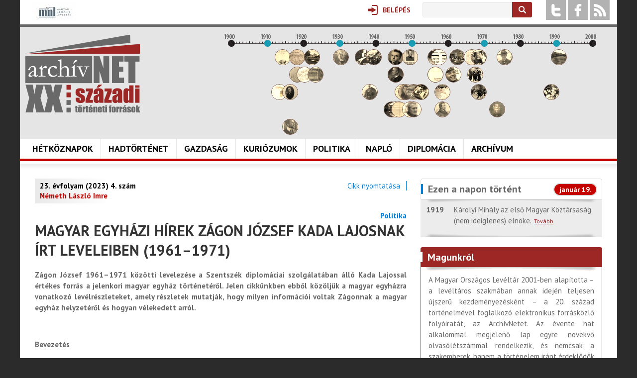

--- FILE ---
content_type: text/html; charset=utf-8
request_url: https://www.archivnet.hu/magyar-egyhazi-hirek-zagon-jozsef-kada-lajosnak-irt-leveleiben-1961-1971
body_size: 57466
content:
<!DOCTYPE html>
<!--[if IEMobile 7]><html class="iem7"  lang="hu" dir="ltr"><![endif]-->
<!--[if lte IE 6]><html class="lt-ie9 lt-ie8 lt-ie7"  lang="hu" dir="ltr"><![endif]-->
<!--[if (IE 7)&(!IEMobile)]><html class="lt-ie9 lt-ie8"  lang="hu" dir="ltr"><![endif]-->
<!--[if IE 8]><html class="lt-ie9"  lang="hu" dir="ltr"><![endif]-->
<!--[if (gte IE 9)|(gt IEMobile 7)]><!--><html  lang="hu" dir="ltr" prefix="fb: http://ogp.me/ns/fb# og: http://ogp.me/ns# article: http://ogp.me/ns/article# book: http://ogp.me/ns/book# profile: http://ogp.me/ns/profile# video: http://ogp.me/ns/video# product: http://ogp.me/ns/product#"><!--<![endif]-->

<head>
  <meta charset="utf-8" />
<link rel="shortcut icon" href="https://www.archivnet.hu/sites/all/themes/archivnet/favicon.ico" type="image/vnd.microsoft.icon" />
<meta name="description" content="Bevezetés " />
<meta name="generator" content="Drupal 7 (http://drupal.org)" />
<link rel="canonical" href="https://www.archivnet.hu/magyar-egyhazi-hirek-zagon-jozsef-kada-lajosnak-irt-leveleiben-1961-1971" />
<link rel="shortlink" href="https://www.archivnet.hu/node/3183" />
<meta property="og:site_name" content="archivnet.hu" />
<meta property="og:type" content="article" />
<meta property="og:url" content="https://www.archivnet.hu/magyar-egyhazi-hirek-zagon-jozsef-kada-lajosnak-irt-leveleiben-1961-1971" />
<meta property="og:title" content="Magyar egyházi hírek Zágon József Kada Lajosnak írt leveleiben (1961–1971)" />
<meta property="og:description" content="Bevezetés " />
<meta property="og:updated_time" content="2023-09-13T14:04:26+02:00" />
<meta property="og:image" content="https://www.archivnet.hu/sites/default/files/styles/large/public/hire_index_foto/5._magyar_fopasztorok_a_ii._vatikani_zsinat_harmadik_ulesszakan_1964-ben_forras_zsinati_megujhodas_22._oldal.jpg?itok=Et_gd53k" />
<meta property="article:published_time" content="2023-09-12T13:09:22+02:00" />
<meta property="article:modified_time" content="2023-09-13T14:04:26+02:00" />
  <title>Magyar egyházi hírek Zágon József Kada Lajosnak írt leveleiben (1961–1971) | archivnet.hu</title>

      <meta name="MobileOptimized" content="width">
    <meta name="HandheldFriendly" content="true">
    <meta name="viewport" content="width=device-width">
    <!--[if IEMobile]><meta http-equiv="cleartype" content="on"><![endif]-->

  <link type="text/css" rel="stylesheet" href="https://www.archivnet.hu/sites/default/files/css/css_lQaZfjVpwP_oGNqdtWCSpJT1EMqXdMiU84ekLLxQnc4.css" media="all" />
<link type="text/css" rel="stylesheet" href="https://www.archivnet.hu/sites/default/files/css/css_Sy7e5vgNiWUM1zu995IpvLa3Oi80r-U-Eif0gXarUbw.css" media="all" />
<link type="text/css" rel="stylesheet" href="https://www.archivnet.hu/sites/default/files/css/css_rhyBgoZ5Xq9PtIkMd1zfYJQ450QNG-pFYb2__qzalbI.css" media="all" />
<link type="text/css" rel="stylesheet" href="https://www.archivnet.hu/sites/all/modules/popup/popup.css?t64g5w" media="all" />
<link type="text/css" rel="stylesheet" href="https://www.archivnet.hu/sites/default/files/css/css_tSKBQibE5nOYeCKkDmkpkBsH1omT-XOKYNV5YpYfH7w.css" media="all" />
<link type="text/css" rel="stylesheet" href="https://www.archivnet.hu/sites/all/themes/archivnet/wwpp/popup-element.css?t64g5w" media="screen, projection" />
<link type="text/css" rel="stylesheet" href="https://www.archivnet.hu/sites/default/files/css/css_xUxyN7z5WjNWIFHmC3jYlCv-btTw7LENcjl0-PkUDTU.css" media="all" />
<style>#user-login-form .form-item{position:relative;}#user-login-form label{position:absolute;}
</style>
<link type="text/css" rel="stylesheet" href="https://www.archivnet.hu/sites/default/files/css/css_OeXe9B7sBTeDNu7a6AgxZPD9Uev0dGdtZXLyp9nEFWc.css" media="all" />
<link type="text/css" rel="stylesheet" href="https://www.archivnet.hu/sites/default/files/css/css_2OypgEfeJU89rK9_Fl20j9gicdSzyVcZq51MAPwCYDs.css" media="all" />
<link type="text/css" rel="stylesheet" href="https://fonts.googleapis.com/css?family=PT+Sans:700,italic,regular&amp;subset=latin-ext" media="all" />
  <script src="//code.jquery.com/jquery-1.12.4.min.js"></script>
<script>window.jQuery || document.write("<script src='/sites/all/modules/jquery_update/replace/jquery/1.12/jquery.min.js'>\x3C/script>")</script>
<script src="https://www.archivnet.hu/misc/jquery-extend-3.4.0.js?v=1.12.4"></script>
<script src="https://www.archivnet.hu/misc/jquery-html-prefilter-3.5.0-backport.js?v=1.12.4"></script>
<script src="https://www.archivnet.hu/misc/jquery.once.js?v=1.2"></script>
<script src="https://www.archivnet.hu/misc/drupal.js?t64g5w"></script>
<script src="https://www.archivnet.hu/sites/all/modules/jquery_update/js/jquery_browser.js?v=0.0.1"></script>
<script src="https://www.archivnet.hu/sites/all/modules/jquery_update/replace/ui/external/jquery.cookie.js?v=67fb34f6a866c40d0570"></script>
<script src="https://www.archivnet.hu/sites/all/modules/jquery_update/replace/jquery.form/4/jquery.form.min.js?v=4.2.1"></script>
<script src="https://www.archivnet.hu/sites/all/modules/in_field_labels/js/jquery.infieldlabel.min.js?v=0.1.2"></script>
<script src="https://www.archivnet.hu/misc/form-single-submit.js?v=7.100"></script>
<script src="https://www.archivnet.hu/misc/ajax.js?v=7.100"></script>
<script src="https://www.archivnet.hu/sites/all/modules/jquery_update/js/jquery_update.js?v=0.0.1"></script>
<script src="https://www.archivnet.hu/sites/default/files/languages/hu_lz6anR0DI3J-kUnA6RsWuvJN0byiQcLnC0YzS784vg4.js?t64g5w"></script>
<script src="https://www.archivnet.hu/sites/all/libraries/colorbox/jquery.colorbox-min.js?t64g5w"></script>
<script src="https://www.archivnet.hu/sites/all/libraries/DOMPurify/purify.min.js?t64g5w"></script>
<script src="https://www.archivnet.hu/sites/all/modules/colorbox/js/colorbox.js?t64g5w"></script>
<script src="https://www.archivnet.hu/sites/all/modules/colorbox/styles/default/colorbox_style.js?t64g5w"></script>
<script src="https://www.archivnet.hu/sites/all/modules/colorbox/js/colorbox_load.js?t64g5w"></script>
<script src="https://www.archivnet.hu/sites/all/modules/colorbox/js/colorbox_inline.js?t64g5w"></script>
<script src="https://www.archivnet.hu/sites/all/modules/popup/popup.js?t64g5w"></script>
<script src="https://www.archivnet.hu/sites/all/modules/views/js/base.js?t64g5w"></script>
<script src="https://www.archivnet.hu/misc/progress.js?v=7.100"></script>
<script src="https://www.archivnet.hu/sites/all/themes/archivnet/wwpp/popup-element.js?t64g5w"></script>
<script src="https://www.archivnet.hu/sites/all/modules/views/js/ajax_view.js?t64g5w"></script>
<script src="https://www.archivnet.hu/sites/all/modules/in_field_labels/js/in_field_labels.js?t64g5w"></script>
<script src="https://www.archivnet.hu/sites/all/modules/responsive_menus/styles/meanMenu/jquery.meanmenu.min.js?t64g5w"></script>
<script src="https://www.archivnet.hu/sites/all/modules/responsive_menus/styles/meanMenu/responsive_menus_mean_menu.js?t64g5w"></script>
<script src="https://www.archivnet.hu/sites/all/modules/google_analytics/googleanalytics.js?t64g5w"></script>
<script src="https://www.googletagmanager.com/gtag/js?id=G-PXMGW2E433"></script>
<script>window.dataLayer = window.dataLayer || [];function gtag(){dataLayer.push(arguments)};gtag("js", new Date());gtag("set", "developer_id.dMDhkMT", true);gtag("config", "G-PXMGW2E433", {"groups":"default","anonymize_ip":true});</script>
<script src="https://www.archivnet.hu/sites/all/modules/multipage_navigation/multipage_navigation.js?t64g5w"></script>
<script src="https://www.archivnet.hu/js/galleria.js?t64g5w"></script>
<script src="https://www.archivnet.hu/js/galeria.js?t64g5w"></script>
<script src="https://www.archivnet.hu/sites/all/modules/drop_down_login/theme/drop_down_login.js?t64g5w"></script>
<script src="https://www.archivnet.hu/sites/all/modules/extlink/js/extlink.js?t64g5w"></script>
<script src="https://www.archivnet.hu/sites/all/libraries/superfish/jquery.hoverIntent.minified.js?t64g5w"></script>
<script src="https://www.archivnet.hu/sites/all/libraries/superfish/sfsmallscreen.js?t64g5w"></script>
<script src="https://www.archivnet.hu/sites/all/libraries/superfish/supposition.js?t64g5w"></script>
<script src="https://www.archivnet.hu/sites/all/libraries/superfish/superfish.js?t64g5w"></script>
<script src="https://www.archivnet.hu/sites/all/libraries/superfish/supersubs.js?t64g5w"></script>
<script src="https://www.archivnet.hu/sites/all/modules/superfish/superfish.js?t64g5w"></script>
<script src="https://www.archivnet.hu/sites/all/themes/archivnet/js/script.js?t64g5w"></script>
<script>jQuery.extend(Drupal.settings, {"basePath":"\/","pathPrefix":"","setHasJsCookie":0,"ajaxPageState":{"theme":"archivnet","theme_token":"VcolMYdTFW_8PZvQzxSkrqg0FF-4H7wcqpopujTMAD8","jquery_version":"1.12","jquery_version_token":"8b4JgBqTeVcFXSJKOWjnwxYK7GvmzveeUr5inND0PYY","js":{"\/\/code.jquery.com\/jquery-1.12.4.min.js":1,"0":1,"misc\/jquery-extend-3.4.0.js":1,"misc\/jquery-html-prefilter-3.5.0-backport.js":1,"misc\/jquery.once.js":1,"misc\/drupal.js":1,"sites\/all\/modules\/jquery_update\/js\/jquery_browser.js":1,"sites\/all\/modules\/jquery_update\/replace\/ui\/external\/jquery.cookie.js":1,"sites\/all\/modules\/jquery_update\/replace\/jquery.form\/4\/jquery.form.min.js":1,"sites\/all\/modules\/in_field_labels\/js\/jquery.infieldlabel.min.js":1,"misc\/form-single-submit.js":1,"misc\/ajax.js":1,"sites\/all\/modules\/jquery_update\/js\/jquery_update.js":1,"public:\/\/languages\/hu_lz6anR0DI3J-kUnA6RsWuvJN0byiQcLnC0YzS784vg4.js":1,"sites\/all\/libraries\/colorbox\/jquery.colorbox-min.js":1,"sites\/all\/libraries\/DOMPurify\/purify.min.js":1,"sites\/all\/modules\/colorbox\/js\/colorbox.js":1,"sites\/all\/modules\/colorbox\/styles\/default\/colorbox_style.js":1,"sites\/all\/modules\/colorbox\/js\/colorbox_load.js":1,"sites\/all\/modules\/colorbox\/js\/colorbox_inline.js":1,"sites\/all\/modules\/popup\/popup.js":1,"sites\/all\/modules\/views\/js\/base.js":1,"misc\/progress.js":1,"sites\/all\/themes\/archivnet\/wwpp\/popup-element.js":1,"sites\/all\/modules\/views\/js\/ajax_view.js":1,"sites\/all\/modules\/in_field_labels\/js\/in_field_labels.js":1,"sites\/all\/modules\/responsive_menus\/styles\/meanMenu\/jquery.meanmenu.min.js":1,"sites\/all\/modules\/responsive_menus\/styles\/meanMenu\/responsive_menus_mean_menu.js":1,"sites\/all\/modules\/google_analytics\/googleanalytics.js":1,"https:\/\/www.googletagmanager.com\/gtag\/js?id=G-PXMGW2E433":1,"1":1,"sites\/all\/modules\/multipage_navigation\/multipage_navigation.js":1,"js\/galleria.js":1,"js\/galeria.js":1,"sites\/all\/modules\/drop_down_login\/theme\/drop_down_login.js":1,"sites\/all\/modules\/extlink\/js\/extlink.js":1,"sites\/all\/libraries\/superfish\/jquery.hoverIntent.minified.js":1,"sites\/all\/libraries\/superfish\/sfsmallscreen.js":1,"sites\/all\/libraries\/superfish\/supposition.js":1,"sites\/all\/libraries\/superfish\/superfish.js":1,"sites\/all\/libraries\/superfish\/supersubs.js":1,"sites\/all\/modules\/superfish\/superfish.js":1,"sites\/all\/themes\/archivnet\/js\/script.js":1},"css":{"modules\/system\/system.base.css":1,"modules\/system\/system.menus.css":1,"modules\/system\/system.messages.css":1,"modules\/system\/system.theme.css":1,"sites\/all\/modules\/calendar\/css\/calendar_multiday.css":1,"modules\/field\/theme\/field.css":1,"modules\/node\/node.css":1,"modules\/user\/user.css":1,"sites\/all\/modules\/video_filter\/video_filter.css":1,"sites\/all\/modules\/extlink\/css\/extlink.css":1,"sites\/all\/modules\/views\/css\/views.css":1,"sites\/all\/modules\/colorbox\/styles\/default\/colorbox_style.css":1,"sites\/all\/modules\/ctools\/css\/ctools.css":1,"sites\/all\/modules\/panels\/css\/panels.css":1,"sites\/all\/modules\/popup\/popup.css":1,"sites\/all\/modules\/panels\/plugins\/layouts\/twocol_stacked\/twocol_stacked.css":1,"sites\/all\/modules\/panels\/plugins\/layouts\/onecol\/onecol.css":1,"sites\/all\/themes\/archivnet\/wwpp\/popup-element.css":1,"sites\/all\/modules\/print\/print_ui\/css\/print_ui.theme.css":1,"sites\/all\/modules\/views_css_tables\/css\/views-css-tables-table.css":1,"0":1,"sites\/all\/modules\/node_embed\/plugins\/node_embed\/node_embed.css":1,"sites\/all\/modules\/responsive_menus\/styles\/meanMenu\/meanmenu.min.css":1,"sites\/all\/modules\/wysiwyg_smart_paging_ww\/wysiwyg_smart_paging_sww.css":1,"sites\/all\/modules\/drop_down_login\/theme\/drop_down_login.css":1,"sites\/all\/libraries\/superfish\/css\/superfish.css":1,"sites\/all\/libraries\/superfish\/css\/superfish-smallscreen.css":1,"sites\/all\/themes\/archivnet\/system.menus.css":1,"sites\/all\/themes\/archivnet\/system.messages.css":1,"sites\/all\/themes\/archivnet\/system.theme.css":1,"sites\/all\/themes\/archivnet\/css\/styles.css":1,"https:\/\/fonts.googleapis.com\/css?family=PT+Sans:700,italic,regular\u0026subset=latin-ext":1}},"colorbox":{"opacity":"0.85","current":"{current} \/ {total}","previous":"\u00ab El\u0151z\u0151","next":"K\u00f6vetkez\u0151 \u00bb","close":"Bez\u00e1r","maxWidth":"98%","maxHeight":"98%","fixed":true,"mobiledetect":false,"mobiledevicewidth":"480px","file_public_path":"\/sites\/default\/files","specificPagesDefaultValue":"admin*\nimagebrowser*\nimg_assist*\nimce*\nnode\/add\/*\nnode\/*\/edit\nprint\/*\nprintpdf\/*\nsystem\/ajax\nsystem\/ajax\/*"},"popup":{"effects":{"show":{"default":"this.body.show();","fade":"\n        if (this.opacity){\n          this.body.fadeTo(\u0027medium\u0027,this.opacity);\n        }else{\n          this.body.fadeIn(\u0027medium\u0027);\n        }","slide-down":"this.body.slideDown(\u0027medium\u0027)","slide-down-fade":"\n        this.body.animate(\n          {\n            height:\u0027show\u0027,\n            opacity:(this.opacity ? this.opacity : \u0027show\u0027)\n          }, \u0027medium\u0027\n        );"},"hide":{"default":"this.body.hide();","fade":"this.body.fadeOut(\u0027medium\u0027);","slide-down":"this.body.slideUp(\u0027medium\u0027);","slide-down-fade":"\n        this.body.animate(\n          {\n            height:\u0027hide\u0027,\n            opacity:\u0027hide\u0027\n          }, \u0027medium\u0027\n        );"}},"linger":250,"delay":0},"views":{"ajax_path":"\/views\/ajax","ajaxViews":{"views_dom_id:75687f17fc83d8d4b4d8ca8bb1a841b9":{"view_name":"author_contents","view_display_id":"default","view_args":"2527","view_path":"node\/3183","view_base_path":null,"view_dom_id":"75687f17fc83d8d4b4d8ca8bb1a841b9","pager_element":0},"views_dom_id:0c4a74f142b32c49dcc0ddcab2e63045":{"view_name":"kapcsolodo_anyagok","view_display_id":"panel_pane_1","view_args":"none\/3183","view_path":"node\/3183","view_base_path":null,"view_dom_id":"0c4a74f142b32c49dcc0ddcab2e63045","pager_element":0},"views_dom_id:5a0ad1401c63aae56f1e7de0728f1365":{"view_name":"ezen_a_napon_tortent","view_display_id":"panel_pane_today","view_args":"all\/1\/19","view_path":"node\/3183","view_base_path":null,"view_dom_id":"5a0ad1401c63aae56f1e7de0728f1365","pager_element":0}}},"urlIsAjaxTrusted":{"\/views\/ajax":true,"\/kereses":true,"\/magyar-egyhazi-hirek-zagon-jozsef-kada-lajosnak-irt-leveleiben-1961-1971?destination=node\/3183%3Foldal%3D0":true},"better_exposed_filters":{"views":{"author_contents":{"displays":{"default":{"filters":[]}}},"kapcsolodo_anyagok":{"displays":{"panel_pane_1":{"filters":[]}}},"ezen_a_napon_tortent":{"displays":{"panel_pane_today":{"filters":[]}}},"timeline":{"displays":{"block":{"filters":[]}}}}},"in_field_labels":{"forms":["user-login-form"]},"responsive_menus":[{"selectors":"#navigation","container":"body","trigger_txt":"\u003Cdiv class=\u0022menu_sign\u0022\u003E\u003Cspan \/\u003E\u003Cspan \/\u003E\u003Cspan \/\u003E\u003C\/div\u003E\u003Cdiv class=\u0022menu_btn\u0022\u003EMen\u00fc\u003C\/div\u003E","close_txt":"X","close_size":"18px","position":"right","media_size":"1180","show_children":"1","expand_children":"1","expand_txt":"+","contract_txt":"-","remove_attrs":"1","responsive_menus_style":"mean_menu"}],"googleanalytics":{"account":["G-PXMGW2E433"],"trackOutbound":1,"trackMailto":1,"trackDownload":1,"trackDownloadExtensions":"7z|aac|arc|arj|asf|asx|avi|bin|csv|doc(x|m)?|dot(x|m)?|exe|flv|gif|gz|gzip|hqx|jar|jpe?g|js|mp(2|3|4|e?g)|mov(ie)?|msi|msp|pdf|phps|png|ppt(x|m)?|pot(x|m)?|pps(x|m)?|ppam|sld(x|m)?|thmx|qtm?|ra(m|r)?|sea|sit|tar|tgz|torrent|txt|wav|wma|wmv|wpd|xls(x|m|b)?|xlt(x|m)|xlam|xml|z|zip","trackColorbox":1},"superfish":{"1":{"id":"1","sf":{"animation":{"opacity":"show","height":"show"},"speed":"fast","autoArrows":false,"dropShadows":false},"plugins":{"smallscreen":{"mode":"window_width","breakpointUnit":"px","expandText":"Kiterjeszt","collapseText":"\u00d6sszecsuk","title":"F\u0151men\u00fc"},"supposition":true,"supersubs":true}}},"extlink":{"extTarget":"_blank","extClass":0,"extLabel":"(k\u00fcls\u0151 hivatkoz\u00e1s)","extImgClass":0,"extIconPlacement":"append","extSubdomains":1,"extExclude":"","extInclude":"","extCssExclude":"","extCssExplicit":"","extAlert":0,"extAlertText":"This link will take you to an external web site.","mailtoClass":0,"mailtoLabel":"(link sends e-mail)","extUseFontAwesome":false}});</script>
      <!--[if lt IE 9]>
    <script src="/sites/all/themes/zen/js/html5-respond.js"></script>
    <![endif]-->
  </head>
<body class="html not-front not-logged-in no-sidebars page-node page-node- page-node-3183 node-type-article section-magyar-egyhazi-hirek-zagon-jozsef-kada-lajosnak-irt-leveleiben-1961-1971 page-panels" >
      <p id="skip-link">
      <a href="#main-menu" class="element-invisible element-focusable">Jump to navigation</a>
    </p>
      <div id="page">
  <div class="region region-headertop">
    <div id="block-block-2" class="block block-block mnl-logo-block first odd">

      
  
    <div class="block-content"><!--smart_paging_filter--><!--smart_paging_autop_filter--><p><a href="https://mnl.gov.hu" title="Magyar Nemzeti Levéltár"><img alt="Magyar Nemzeti Levéltár" src="/sites/default/files/resize/u364/mnl_logo_horizontal_colour_hun-87x38.jpg" style="width: 87px; height: 38px;" width="87" height="38" /></a></p>
<p style="display:none"><a href="https://horoscope.love/" target="_blank" lang="en">love horoscope</a> <a href="https://esle.io/hu" lang="hu" target="_blank">Nyomtatható Színezők</a> <a href="https://redvid.io/" lang="en" target="_blank">reddit video downloader</a> <a href="https://resizer.ai/" target="_blank" lang="en">resizer</a> </p>
</div>

</div>
<div id="block-block-4" class="block block-block socialblock even">

      
  
    <div class="block-content"><!--smart_paging_autop_filter--><!--smart_paging_filter--><ul  class="social-icons"><li class="twitter"><a href="https://twitter.com/archivnet">twitter</a></li><li class="facebook"><a href="https://www.facebook.com/pages/Archivnet/200207980023591">facebook</a></li><li class="rss"><a href="/" >a</a></li></ul></div>

</div>
<div id="block-views-exp-kereso-panel-pane-1" class="block block-views odd">

        <h2 class="block__title block-title">Keresés</h2>
    
  
    <div class="block-content"><form action="/kereses" method="get" id="views-exposed-form-kereso-panel-pane-1" accept-charset="UTF-8"><div><div class="views-exposed-form">
  <div class="views-exposed-widgets clearfix">
          <div id="edit-kulcsszo-wrapper" class="views-exposed-widget views-widget-filter-search_api_views_fulltext">
                        <div class="views-widget">
          <div class="form-item form-type-textfield form-item-kulcsszo">
 <input type="text" id="edit-kulcsszo" name="kulcsszo" value="" size="30" maxlength="128" class="form-text" />
</div>
        </div>
              </div>
                    <div class="views-exposed-widget views-submit-button">
      <input type="submit" id="edit-submit-kereso" value="Keresés" class="form-submit" />    </div>
      </div>
</div>
</div></form></div>

</div>
<div id="block-drop-down-login-drop-down-login" class="block block-drop-down-login last even">

      
  
    <div class="block-content"><div class="drop-down-login-container" id="drop-down-login-wrapper">
  <a href="/user" class="login button">
    <span><span>Belépés</span></span>
  </a>
  <div class="dropdown" style="display: none;">
          <form action="/magyar-egyhazi-hirek-zagon-jozsef-kada-lajosnak-irt-leveleiben-1961-1971?destination=node/3183%3Foldal%3D0" method="post" id="user-login-form" accept-charset="UTF-8"><div><div class="form-item form-type-textfield form-item-name">
  <label for="edit-name">Felhasználónév <span class="form-required" title="Szükséges mező.">*</span></label>
 <input type="text" id="edit-name" name="name" value="" size="15" maxlength="60" class="form-text required" />
</div>
<div class="form-item form-type-password form-item-pass">
  <label for="edit-pass">Jelszó <span class="form-required" title="Szükséges mező.">*</span></label>
 <input type="password" id="edit-pass" name="pass" size="15" maxlength="128" class="form-text required" />
</div>
<div class="item-list"><ul><li class="first"><a href="/user/register" title="Új felhasználó létrehozása.">Regisztráció</a></li>
<li class="last"><a href="/user/password" title="Új jelszó igénylése e-mailben.">Jelszó emlékeztető</a></li>
</ul></div><input type="hidden" name="form_build_id" value="form-9GsB8iat2yf7pQYlCmtI9wTZlYroQHAaz8OI6YHVU8I" />
<input type="hidden" name="form_id" value="user_login_block" />
<div class="form-actions form-wrapper" id="edit-actions"><input type="submit" id="edit-submit" name="op" value="Belépés" class="form-submit" /></div></div></form>      </div>
</div>
</div>

</div>
  </div>
  <header class="header" id="header" role="banner">

          <a href="/" title="Címlap" rel="home" class="header__logo" id="logo"><img src="https://www.archivnet.hu/sites/all/themes/archivnet/logo.png" alt="Címlap" class="header__logo-image" /></a>
    
      <div class="header__region region region-header">
    <div id="block-views-timeline-block" class="block block-views first last odd">

        <h2 class="block__title block-title">Idővonal</h2>
    
  
    <div class="block-content"><div class="view view-timeline view-id-timeline view-display-id-block view-dom-id-eb2335d6f2f6491f1342bebd127978a2">
            <div class="view-header">
      <div></div>    </div>
  
  
  
      <div class="view-content">
        <div class="year-1913 position-3 item views-field-field-image">
      
          <a href="https://www.archivnet.hu/gazdasag/a_foldmivelesugyi_miniszterium_kirendeltsegi_szervezete_es_a_temesvari_hivatal_tevekenysege.html" title="1913: A Földmívelésügyi Minisztérium kirendeltségi szervezete és a temesvári hivatal tevékenysége"><img src="https://www.archivnet.hu/sites/default/files/styles/timeline/public/hire_index_foto/1487_thumb.jpg?itok=Vu449nyM" width="30" height="30" alt="1913: A Földmívelésügyi Minisztérium kirendeltségi szervezete és a temesvári hivatal tevékenysége" title="1913: A Földmívelésügyi Minisztérium kirendeltségi szervezete és a temesvári hivatal tevékenysége" /></a>    </div>
  <div class="year-1914 position-1 item views-field-field-image">
      
          <a href="https://www.archivnet.hu/a-haborus-evek-foton-1914-1918-grof-apponyi-franciska-befejezetlen-naploja" title="1914: A háborús évek Fóton, 1914–1918 – Gróf Apponyi Franciska befejezetlen naplója"><img src="https://www.archivnet.hu/sites/default/files/styles/timeline/public/hire_index_foto/index.jpg?itok=AKTDRplA" width="30" height="30" alt="1914: A háborús évek Fóton, 1914–1918 – Gróf Apponyi Franciska befejezetlen naplója" title="1914: A háborús évek Fóton, 1914–1918 – Gróf Apponyi Franciska befejezetlen naplója" /></a>    </div>
  <div class="year-1916 position-3 item views-field-field-image">
      
          <a href="https://www.archivnet.hu/a-kiraly-meghalt-ifj-teleki-sandor-elso-vilaghaborus-naploja" title="1916: „A Király meghalt!” – Ifj. Teleki Sándor első világháborús naplója "><img src="https://www.archivnet.hu/sites/default/files/styles/timeline/public/hire_index_foto/ifjabb_teleki_sandor.jpg?itok=xX1wm4Xs" width="30" height="30" alt="1916: „A Király meghalt!” – Ifj. Teleki Sándor első világháborús naplója " title="1916: „A Király meghalt!” – Ifj. Teleki Sándor első világháborús naplója " /></a>    </div>
  <div class="year-1916 position-5 item views-field-field-image">
      
          <a href="https://www.archivnet.hu/kuriozumok/eljen_a_kiraly_eljen_a_haza.html" title="1916: „Éljen a király, éljen a haza!”"><img src="https://www.archivnet.hu/sites/default/files/styles/timeline/public/hire_index_foto/169.jpg?itok=jPlLbivq" width="30" height="30" alt="1916: „Éljen a király, éljen a haza!”" title="1916: „Éljen a király, éljen a haza!”" /></a>    </div>
  <div class="year-1918 position-2 item views-field-field-image">
      
          <a href="https://www.archivnet.hu/kezeidet-csokolja-halas-fiad-karli-csicseri-orosz-karoly-hadnagy-elso-vilaghaborus-levelei-1916-1918" title="1918: „Kezeidet csókolja hálás fiad, Kárli” – Csicseri Orosz Károly hadnagy első világháborús levelei (1916–1918)"><img src="https://www.archivnet.hu/sites/default/files/styles/timeline/public/hire_index_foto/img_2329.jpg?itok=5115BlEI" width="30" height="30" alt="1918: „Kezeidet csókolja hálás fiad, Kárli” – Csicseri Orosz Károly hadnagy első világháborús levelei (1916–1918)" title="1918: „Kezeidet csókolja hálás fiad, Kárli” – Csicseri Orosz Károly hadnagy első világháborús levelei (1916–1918)" /></a>    </div>
  <div class="year-1918 position-1 item views-field-field-image">
      
          <a href="https://www.archivnet.hu/szeretnek-mar-a-fenebe-menni-de-nem-lehet-harom-level-az-orszagos-szechenyi-konyvtar-irattarabol" title="1918: „… szeretnék már a fenébe menni – de nem lehet” – Három levél az Országos Széchényi Könyvtár Irattárából"><img src="https://www.archivnet.hu/sites/default/files/styles/timeline/public/hire_index_foto/1918_143_2.jpg?itok=M6735vvo" width="30" height="30" alt="1918: „… szeretnék már a fenébe menni – de nem lehet” – Három levél az Országos Széchényi Könyvtár Irattárából" title="1918: „… szeretnék már a fenébe menni – de nem lehet” – Három levél az Országos Széchényi Könyvtár Irattárából" /></a>    </div>
  <div class="year-1920 position-2 item views-field-field-image">
      
          <a href="https://www.archivnet.hu/hetkoznapok/tortenetek_a_kisvasuton.html" title="1920: Történetek a kisvasúton"><img src="https://www.archivnet.hu/sites/default/files/styles/timeline/public/hire_index_foto/42.jpg?itok=7YDf97OH" width="30" height="30" alt="1920: Történetek a kisvasúton" title="1920: Történetek a kisvasúton" /></a>    </div>
  <div class="year-1922 position-1 item views-field-field-image">
      
          <a href="https://www.archivnet.hu/hetkoznapok/habsburg_apanazs.html" title="1922: Habsburg apanázs"><img src="https://www.archivnet.hu/sites/default/files/styles/timeline/public/hire_index_foto/295.jpg?itok=52lCXR3B" width="30" height="30" alt="1922: Habsburg apanázs" title="1922: Habsburg apanázs" /></a>    </div>
  <div class="year-1923 position-2 item views-field-field-image">
      
          <a href="https://www.archivnet.hu/gazdasag/trukkok_szazai_kellenek_a_devizakereskedelemben_is.html" title="1923: „Trükkök százai” (kellenek) a devizakereskedelemben (is)?"><img src="https://www.archivnet.hu/sites/default/files/styles/timeline/public/hire_index_foto/224.jpg?itok=Px02uChR" width="30" height="30" alt="1923: „Trükkök százai” (kellenek) a devizakereskedelemben (is)?" title="1923: „Trükkök százai” (kellenek) a devizakereskedelemben (is)?" /></a>    </div>
  <div class="year-1930 position-1 item views-field-field-image">
      
          <a href="https://www.archivnet.hu/angelo-rotta-budapesti-apostoli-nuncius-leveltarabol" title="1930: Angelo Rotta budapesti apostoli nuncius levéltárából"><img src="https://www.archivnet.hu/sites/default/files/styles/timeline/public/hire_index_foto/1.image002.jpg?itok=nJtX07Qi" width="30" height="30" alt="1930: Angelo Rotta budapesti apostoli nuncius levéltárából" title="1930: Angelo Rotta budapesti apostoli nuncius levéltárából" /></a>    </div>
  <div class="year-1936 position-1 item views-field-field-image">
      
          <a href="https://www.archivnet.hu/hetkoznapok/nepvedelmi_propaganda_a_turul_szovetsegben.html" title="1936: Népvédelmi propaganda a Turul Szövetségben"><img src="https://www.archivnet.hu/sites/default/files/styles/timeline/public/hire_index_foto/171.jpg?itok=3jJGATxw" width="30" height="30" alt="1936: Népvédelmi propaganda a Turul Szövetségben" title="1936: Népvédelmi propaganda a Turul Szövetségben" /></a>    </div>
  <div class="year-1938 position-3 item views-field-field-image">
      
          <a href="https://www.archivnet.hu/gazdasag/milliardos_fegyverkezesi_program.html" title="1938: Milliárdos fegyverkezési program?"><img src="https://www.archivnet.hu/sites/default/files/styles/timeline/public/hire_index_foto/140.jpg?itok=_uusjveq" width="30" height="30" alt="1938: Milliárdos fegyverkezési program?" title="1938: Milliárdos fegyverkezési program?" /></a>    </div>
  <div class="year-1939 position-1 item views-field-field-image">
      
          <a href="https://www.archivnet.hu/leveltari-forrasok-az-1939-1940-ben-magyarorszagon-tartozkodo-cseh-menekultek-tortenetehez" title="1939: Levéltári források az 1939–1940-ben Magyarországon tartózkodó cseh menekültek történetéhez"><img src="https://www.archivnet.hu/sites/default/files/styles/timeline/public/hire_index_foto/boritokep_wikipedia.jpg?itok=sE3BpNsZ" width="30" height="30" alt="1939: Levéltári források az 1939–1940-ben Magyarországon tartózkodó cseh menekültek történetéhez" title="1939: Levéltári források az 1939–1940-ben Magyarországon tartózkodó cseh menekültek történetéhez" /></a>    </div>
  <div class="year-1944 position-4 item views-field-field-image">
      
          <a href="https://www.archivnet.hu/naplo/fazakas_gyorgy_naploja_budapest_ostromarol.html" title="1944: Fazakas György naplója Budapest ostromáról"><img src="https://www.archivnet.hu/sites/default/files/styles/timeline/public/hire_index_foto/325.jpg?itok=Oufi3BAI" width="30" height="30" alt="1944: Fazakas György naplója Budapest ostromáról" title="1944: Fazakas György naplója Budapest ostromáról" /></a>    </div>
  <div class="year-1945 position-1 item views-field-field-image">
      
          <a href="https://www.archivnet.hu/lesz-mivel-berantani-a-levest-egy-kis-tesztat-is-ehetnek-mar-budapest-elelmezesi-helyzete-az-1945" title="1945: „Lesz mivel berántani a levest, egy kis tésztát is ehetnek már” – Budapest élelmezési helyzete az 1945. január‒február hónapokban egy fővárosi hivatalnok visszaemlékezésében"><img src="https://www.archivnet.hu/sites/default/files/styles/timeline/public/hire_index_foto/kep_1.png?itok=VfbVGrLG" width="30" height="30" alt="1945: „Lesz mivel berántani a levest, egy kis tésztát is ehetnek már” – Budapest élelmezési helyzete az 1945. január‒február hónapokban egy fővárosi hivatalnok visszaemlékezésében" title="1945: „Lesz mivel berántani a levest, egy kis tésztát is ehetnek már” – Budapest élelmezési helyzete az 1945. január‒február hónapokban egy fővárosi hivatalnok visszaemlékezésében" /></a>    </div>
  <div class="year-1945 position-2 item views-field-field-image">
      
          <a href="https://www.archivnet.hu/nagymarosiak-malenkij-robotra-hurcolasa-1945-ben-forrasok-nezopontok-emlekezesek" title="1945: Nagymarosiak „málenkij robotra“ hurcolása 1945-ben – Források, nézőpontok, emlékezések"><img src="https://www.archivnet.hu/sites/default/files/styles/timeline/public/hire_index_foto/markus_ritter_kep_1.jpg?itok=3QKFTYnj" width="30" height="30" alt="1945: Nagymarosiak „málenkij robotra“ hurcolása 1945-ben – Források, nézőpontok, emlékezések" title="1945: Nagymarosiak „málenkij robotra“ hurcolása 1945-ben – Források, nézőpontok, emlékezések" /></a>    </div>
  <div class="year-1945 position-4 item views-field-field-image">
      
          <a href="https://www.archivnet.hu/a-szegedi-puspok-occset-az-oroszok-fogsagba-vittek" title="1945: „A szegedi püspök öccsét az oroszok fogságba vitték”"><img src="https://www.archivnet.hu/sites/default/files/styles/timeline/public/hire_index_foto/dorog_1.jpg?itok=PJ6veCSU" width="30" height="30" alt="1945: „A szegedi püspök öccsét az oroszok fogságba vitték”" title="1945: „A szegedi püspök öccsét az oroszok fogságba vitték”" /></a>    </div>
  <div class="year-1945 position-2 item views-field-field-image">
      
          <a href="https://www.archivnet.hu/kuriozumok/pannonhalmi_emlekek.html" title="1945: Pannonhalmi emlékek"><img src="https://www.archivnet.hu/sites/default/files/styles/timeline/public/hire_index_foto/312.jpg?itok=nsZzEBc-" width="30" height="30" alt="1945: Pannonhalmi emlékek" title="1945: Pannonhalmi emlékek" /></a>    </div>
  <div class="year-1946 position-4 item views-field-field-image">
      
          <a href="https://www.archivnet.hu/hetkoznapok/romlott_hust_a_munkasoknak.html" title="1946: Romlott húst a munkásoknak"><img src="https://www.archivnet.hu/sites/default/files/styles/timeline/public/hire_index_foto/5.jpg?itok=kqM5hHYn" width="30" height="30" alt="1946: Romlott húst a munkásoknak" title="1946: Romlott húst a munkásoknak" /></a>    </div>
  <div class="year-1947 position-3 item views-field-field-image">
      
          <a href="https://www.archivnet.hu/diplomacia/vitak_a_szlovak_hataron.html" title="1947: Viták a szlovák határon"><img src="https://www.archivnet.hu/sites/default/files/styles/timeline/public/hire_index_foto/10.jpg?itok=cXW6M53x" width="30" height="30" alt="1947: Viták a szlovák határon" title="1947: Viták a szlovák határon" /></a>    </div>
  <div class="year-1948 position-3 item views-field-field-image">
      
          <a href="https://www.archivnet.hu/kelemen-istvan-fogoly-levelei-a-szovjetuniobol-kolozsvarra" title="1948: Kelemen István fogoly levelei a Szovjetunióból Kolozsvárra"><img src="https://www.archivnet.hu/sites/default/files/styles/timeline/public/hire_index_foto/kelemen_istvan.jpg?itok=tUpEwYWA" width="30" height="30" alt="1948: Kelemen István fogoly levelei a Szovjetunióból Kolozsvárra" title="1948: Kelemen István fogoly levelei a Szovjetunióból Kolozsvárra" /></a>    </div>
  <div class="year-1949 position-4 item views-field-field-image">
      
          <a href="https://www.archivnet.hu/kuriozumok/sztalinista_biralat_budapestrol.html" title="1949: Sztálinista bírálat Budapestről"><img src="https://www.archivnet.hu/sites/default/files/styles/timeline/public/hire_index_foto/109.jpg?itok=A99zzNBI" width="30" height="30" alt="1949: Sztálinista bírálat Budapestről" title="1949: Sztálinista bírálat Budapestről" /></a>    </div>
  <div class="year-1949 position-1 item views-field-field-image">
      
          <a href="https://www.archivnet.hu/hetkoznapok/egy_vegyes_hazassagbol_szarmazo_honvedtiszt_naploja.html" title="1949: Egy vegyes házasságból származó honvédtiszt naplója"><img src="https://www.archivnet.hu/sites/default/files/styles/timeline/public/hire_index_foto/32.jpg?itok=2BpIVY0V" width="30" height="30" alt="1949: Egy vegyes házasságból származó honvédtiszt naplója" title="1949: Egy vegyes házasságból származó honvédtiszt naplója" /></a>    </div>
  <div class="year-1950 position-4 item views-field-field-image">
      
          <a href="https://www.archivnet.hu/hetkoznapok/levelek_cseres_tibornak_19501959.html" title="1950: Levelek Cseres Tibornak (1950-1959)"><img src="https://www.archivnet.hu/sites/default/files/styles/timeline/public/hire_index_foto/102.jpg?itok=rwFg4SNj" width="30" height="30" alt="1950: Levelek Cseres Tibornak (1950-1959)" title="1950: Levelek Cseres Tibornak (1950-1959)" /></a>    </div>
  <div class="year-1950 position-3 item views-field-field-image">
      
          <a href="https://www.archivnet.hu/diplomacia/szovjet_szakemberek_a_sztalin_vasmu_epitesen.html" title="1950: Szovjet szakemberek a Sztálin Vasmű építésén"><img src="https://www.archivnet.hu/sites/default/files/styles/timeline/public/hire_index_foto/49.jpg?itok=DYRUyxxU" width="30" height="30" alt="1950: Szovjet szakemberek a Sztálin Vasmű építésén" title="1950: Szovjet szakemberek a Sztálin Vasmű építésén" /></a>    </div>
  <div class="year-1952 position-3 item views-field-field-image">
      
          <a href="https://www.archivnet.hu/hetkoznapok/30_ev_a_katolikus_gimnaziumok_eleteben.html" title="1952: 30 év a katolikus gimnáziumok életében"><img src="https://www.archivnet.hu/sites/default/files/styles/timeline/public/hire_index_foto/230.jpg?itok=XntvMs-S" width="30" height="30" alt="1952: 30 év a katolikus gimnáziumok életében" title="1952: 30 év a katolikus gimnáziumok életében" /></a>    </div>
  <div class="year-1956 position-1 item views-field-field-image">
      
          <a href="https://www.archivnet.hu/kulturnacionalista-szellemu-vagy-elemu-mindszenty-jozsef-biboros-1956-os-radiobeszedenek-valtozatai" title="1956: Kultúrnacionalista szellemű vagy elemű? Mindszenty József bíboros 1956-os rádióbeszédének változatai"><img src="https://www.archivnet.hu/sites/default/files/styles/timeline/public/hire_index_foto/02.jpg?itok=XZS7du3A" width="30" height="30" alt="1956: Kultúrnacionalista szellemű vagy elemű? Mindszenty József bíboros 1956-os rádióbeszédének változatai" title="1956: Kultúrnacionalista szellemű vagy elemű? Mindszenty József bíboros 1956-os rádióbeszédének változatai" /></a>    </div>
  <div class="year-1956 position-2 item views-field-field-image">
      
          <a href="https://www.archivnet.hu/az-1956-os-forradalom-a-nyugatnemet-szatirikus-lapokban" title="1956: Az 1956-os forradalom a nyugatnémet szatirikus lapokban "><img src="https://www.archivnet.hu/sites/default/files/styles/timeline/public/hire_index_foto/26_.jpg?itok=EoeKxZk-" width="30" height="30" alt="1956: Az 1956-os forradalom a nyugatnémet szatirikus lapokban " title="1956: Az 1956-os forradalom a nyugatnémet szatirikus lapokban " /></a>    </div>
  <div class="year-1956 position-2 item views-field-field-image">
      
          <a href="https://www.archivnet.hu/hadtortenet/a_voros_hadsereg_halottai_1956ban.html" title="1956: A Vörös Hadsereg halottai 1956-ban"><img src="https://www.archivnet.hu/sites/default/files/styles/timeline/public/hire_index_foto/1460_thumb.jpg?itok=M-TQ49WT" width="30" height="30" alt="1956: A Vörös Hadsereg halottai 1956-ban" title="1956: A Vörös Hadsereg halottai 1956-ban" /></a>    </div>
  <div class="year-1957 position-1 item views-field-field-image">
      
          <a href="https://www.archivnet.hu/budapest-washington-havanna-avagy-egy-fbi-akta-hattere-ii" title="1957: Budapest – Washington – Havanna, avagy egy FBI-akta háttere – II."><img src="https://www.archivnet.hu/sites/default/files/styles/timeline/public/hire_index_foto/1_0.jpg?itok=Mek3LBW-" width="30" height="30" alt="1957: Budapest – Washington – Havanna, avagy egy FBI-akta háttere – II." title="1957: Budapest – Washington – Havanna, avagy egy FBI-akta háttere – II." /></a>    </div>
  <div class="year-1958 position-4 item views-field-field-image">
      
          <a href="https://www.archivnet.hu/politika/probanepszamlalas_1956_utan.html" title="1958: Próbanépszámlálás 1956 után"><img src="https://www.archivnet.hu/sites/default/files/styles/timeline/public/hire_index_foto/133.jpg?itok=2E0PkId5" width="30" height="30" alt="1958: Próbanépszámlálás 1956 után" title="1958: Próbanépszámlálás 1956 után" /></a>    </div>
  <div class="year-1958 position-3 item views-field-field-image">
      
          <a href="https://www.archivnet.hu/politika/50_eve_epult_a_berlini_fal.html" title="1958: 50 éve épült a berlini fal"><img src="https://www.archivnet.hu/sites/default/files/styles/timeline/public/hire_index_foto/123.jpg?itok=w0m0-3X7" width="30" height="30" alt="1958: 50 éve épült a berlini fal" title="1958: 50 éve épült a berlini fal" /></a>    </div>
  <div class="year-1961 position-2 item views-field-field-image">
      
          <a href="https://www.archivnet.hu/kuriozumok/jurij_gagarin_magyarorszagon.html" title="1961: Jurij Gagarin Magyarországon"><img src="https://www.archivnet.hu/sites/default/files/styles/timeline/public/hire_index_foto/114.jpg?itok=tDNfqbC2" width="30" height="30" alt="1961: Jurij Gagarin Magyarországon" title="1961: Jurij Gagarin Magyarországon" /></a>    </div>
  <div class="year-1962 position-1 item views-field-field-image">
      
          <a href="https://www.archivnet.hu/az-egyhazi-iskolak-jo-hirenek-ma-is-van-alapja-adalekok-a-hazai-katolikus-gimnaziumok-tortenetehez" title="1962: „Az egyházi iskolák jó hírének ma is van alapja” – Adalékok a hazai katolikus gimnáziumok történetéhez az Állami Egyházügyi Hivatal dokumentumai alapján (1962–1963)"><img src="https://www.archivnet.hu/sites/default/files/styles/timeline/public/hire_index_foto/fortepan_hamori_gyula_-_knezich_utca_3-13._patrona_hungariae_gimnazium_fortepan_108470.jpg?itok=AU-LrcIV" width="30" height="30" alt="1962: „Az egyházi iskolák jó hírének ma is van alapja” – Adalékok a hazai katolikus gimnáziumok történetéhez az Állami Egyházügyi Hivatal dokumentumai alapján (1962–1963)" title="1962: „Az egyházi iskolák jó hírének ma is van alapja” – Adalékok a hazai katolikus gimnáziumok történetéhez az Állami Egyházügyi Hivatal dokumentumai alapján (1962–1963)" /></a>    </div>
  <div class="year-1966 position-1 item views-field-field-image">
      
          <a href="https://www.archivnet.hu/gazdasag/reform_kgst_szinten.html" title="1966: Reform KGST szinten"><img src="https://www.archivnet.hu/sites/default/files/styles/timeline/public/hire_index_foto/1601_thumb.jpg?itok=thBlnNVm" width="30" height="30" alt="1966: Reform KGST szinten" title="1966: Reform KGST szinten" /></a>    </div>
  <div class="year-1967 position-2 item views-field-field-image">
      
          <a href="https://www.archivnet.hu/budapest-washington-havanna-avagy-egy-fbi-akta-hattere-i" title="1967: Budapest – Washington – Havanna, avagy egy FBI-akta háttere– I."><img src="https://www.archivnet.hu/sites/default/files/styles/timeline/public/hire_index_foto/mindszenty_karejban_700.jpg?itok=YEsMWc48" width="30" height="30" alt="1967: Budapest – Washington – Havanna, avagy egy FBI-akta háttere– I." title="1967: Budapest – Washington – Havanna, avagy egy FBI-akta háttere– I." /></a>    </div>
  <div class="year-1968 position-1 item views-field-field-image">
      
          <a href="https://www.archivnet.hu/kuriozumok/rotschild_klaranak_sem_fizetett.html" title="1968: Rotschild Klárának sem fizetett"><img src="https://www.archivnet.hu/sites/default/files/styles/timeline/public/hire_index_foto/52.jpg?itok=vsz5caNn" width="30" height="30" alt="1968: Rotschild Klárának sem fizetett" title="1968: Rotschild Klárának sem fizetett" /></a>    </div>
  <div class="year-1968 position-3 item views-field-field-image">
      
          <a href="https://www.archivnet.hu/politika/az_1968._majusi_valsag_franciaorszagban.html" title="1968: Az 1968. májusi válság Franciaországban"><img src="https://www.archivnet.hu/sites/default/files/styles/timeline/public/hire_index_foto/35.jpg?itok=EswrKftS" width="30" height="30" alt="1968: Az 1968. májusi válság Franciaországban" title="1968: Az 1968. májusi válság Franciaországban" /></a>    </div>
  <div class="year-1973 position-4 item views-field-field-image">
      
          <a href="https://www.archivnet.hu/diplomacia/pillanatfelvetel_szasz_endre_festomuvesz_es_grafikus_eletebol.html" title="1973: Pillanatfelvétel Szász Endre festőművész és grafikus életéből"><img src="https://www.archivnet.hu/sites/default/files/styles/timeline/public/hire_index_foto/96.jpg?itok=esulwYDR" width="30" height="30" alt="1973: Pillanatfelvétel Szász Endre festőművész és grafikus életéből" title="1973: Pillanatfelvétel Szász Endre festőművész és grafikus életéből" /></a>    </div>
  <div class="year-1975 position-1 item views-field-field-image">
      
          <a href="https://www.archivnet.hu/hetkoznapok/levelek_a_cserkeszetrol.html" title="1975: Levelek a cserkészetről"><img src="https://www.archivnet.hu/sites/default/files/styles/timeline/public/hire_index_foto/135.png?itok=YtNXGM3W" width="30" height="30" alt="1975: Levelek a cserkészetről" title="1975: Levelek a cserkészetről" /></a>    </div>
  <div class="year-1988 position-3 item views-field-field-image">
      
          <a href="https://www.archivnet.hu/politika/egyetemi_diaksztrajk_mozgalom_1988ban.html" title="1988: Egyetemi diáksztrájk mozgalom 1988-ban"><img src="https://www.archivnet.hu/sites/default/files/styles/timeline/public/hire_index_foto/79.jpg?itok=3x1GXZAs" width="30" height="30" alt="1988: Egyetemi diáksztrájk mozgalom 1988-ban" title="1988: Egyetemi diáksztrájk mozgalom 1988-ban" /></a>    </div>
  <div class="year-1990 position-1 item views-field-field-image">
      
          <a href="https://www.archivnet.hu/a-szovjetunioba-hurcolt-magyarorszagi-nemetek-karpotlasa-1989-1992" title="1990: A Szovjetunióba hurcolt magyarországi németek kárpótlása (1989–1992)"><img src="https://www.archivnet.hu/sites/default/files/styles/timeline/public/hire_index_foto/szerelveny.jpg?itok=yrjQD4Af" width="30" height="30" alt="1990: A Szovjetunióba hurcolt magyarországi németek kárpótlása (1989–1992)" title="1990: A Szovjetunióba hurcolt magyarországi németek kárpótlása (1989–1992)" /></a>    </div>
    </div>
  
  
  
  
  
  
</div></div>

</div>
  </div>

  </header>
 <div id="navigation">
        <div class="region region-navigation">
    <div id="block-superfish-1" class="block block-superfish main-menu-block first last odd">

      
  
    <div class="block-content"><ul  id="superfish-1" class="menu sf-menu sf-main-menu sf-horizontal sf-style-none sf-total-items-8 sf-parent-items-0 sf-single-items-8"><li id="menu-619-1" class="first odd sf-item-1 sf-depth-1 sf-no-children"><a href="/hetkoznapok.html" title="Hétköznapok" class="sf-depth-1">Hétköznapok</a></li><li id="menu-618-1" class="middle even sf-item-2 sf-depth-1 sf-no-children"><a href="/hadtortenet.html" title="Hadtörténet" class="sf-depth-1">Hadtörténet</a></li><li id="menu-617-1" class="middle odd sf-item-3 sf-depth-1 sf-no-children"><a href="/gazdasag.html" title="Gazdaság" class="sf-depth-1">Gazdaság</a></li><li id="menu-620-1" class="middle even sf-item-4 sf-depth-1 sf-no-children"><a href="/kuriozumok.html" title="Kuriózumok" class="sf-depth-1">Kuriózumok</a></li><li id="menu-622-1" class="middle odd sf-item-5 sf-depth-1 sf-no-children"><a href="/politika.html" title="Politika" class="sf-depth-1">Politika</a></li><li id="menu-621-1" class="middle even sf-item-6 sf-depth-1 sf-no-children"><a href="/naplo.html" title="Napló" class="sf-depth-1">Napló</a></li><li id="menu-616-1" class="middle odd sf-item-7 sf-depth-1 sf-no-children"><a href="/diplomacia.html" title="Diplomácia" class="sf-depth-1">Diplomácia</a></li><li id="menu-736-1" class="last even sf-item-8 sf-depth-1 sf-no-children"><a href="/technikai_menupontok/cikkek/archivum.html" title="" class="sf-depth-1">Archívum</a></li></ul></div>

</div>
  </div>
 </div>
  <div id="main">

    <div id="content" class="column" role="main">
                  <a id="main-content"></a>
                                                


<div class="panel-2col-stacked clearfix panel-display" id="node-szerkezet">
  
  <div class="center-wrapper">
    <div class="panel-col-first panel-panel">
      <div class="inside"><div class="panel-pane pane-panels-mini pane-article-header"  >
  
      
      <div class="pane-inner">
  <div class="panel-display panel-1col clearfix" id="mini-panel-article_header">
  <div class="panel-panel panel-col">
    <div><div class="panel-pane pane-block pane-print-ui-print-links pane-print-ui"  >
  
      
      <div class="pane-inner">
  <span class="print_html"><a href="https://www.archivnet.hu/print/3183" title="Az oldal nyomtatóbarát változatának megjelenítése." class="print-page" rel="nofollow">Cikk nyomtatása</a></span></div>
  
  </div>
<div class="panel-pane pane-entity-field pane-node-field-publication"  >
  
      
      <div class="pane-inner">
  <div class="field field-name-field-publication field-type-taxonomy-term-reference field-label-hidden"><div class="field-items"><div class="field-item even"><a href="/kiadas/23-evfolyam-2023-4-szam">23. évfolyam (2023) 4. szám</a></div></div></div></div>
  
  </div>
<div class="panel-pane pane-custom pane-1 szerzo"  >
  
      
      <div class="pane-inner">
  <div id="popup-element-0" class="popup-element popup-element-noscript popup-style-wwpp activate-click effect-default expand-bottom-right origin-bottom-left ggggg">
  <a  class="popup-element-title"><span>Németh László Imre</span></a>  <div class="popup-element-body expand-bottom-right opacity origin-bottom-left width-450">
    <table class="popup-layout">
    <tr class="top"><td class="left"></td><td class="center"></td><td class="right"></td></tr>
    <tr class="center">
      <td class="left"></td>
      <td class="center">
        <div class="inner">
          <a class="popup-close popup-close-button"><span>[X]</span></a>          <div class="view view-author-contents view-id-author_contents view-display-id-default view-dom-id-75687f17fc83d8d4b4d8ca8bb1a841b9">
        
  
  
      <div class="view-content">
        <div class="views-row views-row-1 views-row-odd views-row-first">
      
  <div class="views-field views-field-title">        <span class="field-content"><a href="/tomek-vince-feljegyzesei-zagon-jozsef-akcioirol">Tomek Vince feljegyzései Zágon József akcióiról</a></span>  </div>  </div>
  <div class="views-row views-row-2 views-row-even">
      
  <div class="views-field views-field-title">        <span class="field-content"><a href="/magyar-menekultek-1952-ben-olaszorszagban-kada-lajos-helyzetjelentese">Magyar menekültek 1952-ben Olaszországban, Kada Lajos helyzetjelentése</a></span>  </div>  </div>
  <div class="views-row views-row-3 views-row-odd">
      
  <div class="views-field views-field-title">        <span class="field-content"><a href="/hlatky-endre-es-1944-oktober-15">Hlatky Endre és 1944. október 15.</a></span>  </div>  </div>
  <div class="views-row views-row-4 views-row-even">
      
  <div class="views-field views-field-title">        <span class="field-content"><a href="/pillanatfelvetel-1953-ban-az-olaszorszagban-elo-magyarokrol-apor-gabor-baro-feljegyzese">Pillanatfelvétel 1953-ban az Olaszországban élő magyarokról Apor Gábor báró feljegyzése</a></span>  </div>  </div>
  <div class="views-row views-row-5 views-row-odd views-row-last">
      
  <div class="views-field views-field-title">        <span class="field-content"><a href="/magyar-egyhazi-hirek-zagon-jozsef-kada-lajosnak-irt-leveleiben-1961-1971" class="active">Magyar egyházi hírek Zágon József Kada Lajosnak írt leveleiben (1961–1971)</a></span>  </div>  </div>
    </div>
  
  
  
  
  
  
</div>         </div>
      </td>
      <td class="right"></td>
    </tr>
    <tr class="bottom"><td class="left"></td><td class="center"></td><td class="right"></td></tr>
  </table>

</div>


</div></div>
  
  </div>
</div>
  </div>
</div>
</div>
  
  </div>
<div class="panel-pane pane-entity-field pane-node-field-rovat"  >
  
      
      <div class="pane-inner">
  <div class="field field-name-field-rovat field-type-taxonomy-term-reference field-label-hidden"><div class="field-items"><div class="field-item even"><a href="/politika.html">Politika</a></div></div></div></div>
  
  </div>
<div class="panel-pane pane-node-title"  >
  
      
      <div class="pane-inner">
  <h1 id="page-title">Magyar egyházi hírek Zágon József Kada Lajosnak írt leveleiben (1961–1971)</h1>
</div>
  
  </div>
<div class="panel-pane pane-entity-field pane-node-field-cikk-lead"  >
  
      
      <div class="pane-inner">
  <div class="field field-name-field-cikk-lead field-type-text-long field-label-hidden"><div class="field-items"><div class="field-item even"><p style="text-align: justify;">Zágon József 1961&ndash;1971 közötti levelezése a Szentszék diplomáciai szolgálatában álló Kada Lajossal értékes forrás a jelenkori magyar egyház történetéről. Jelen cikkünkben ebből közöljük a magyar egyházra vonatkozó levélrészleteket, amely részletek mutatják, hogy milyen információi voltak Zágonnak a magyar egyház helyzetéről és hogyan vélekedett arról.</p>
<p>&nbsp;</p>
</div></div></div></div>
  
  </div>
<div class="panel-pane pane-entity-view pane-node"  >
  
      
      <div class="pane-inner">
  <div  class="ds-1col node node-article view-mode-full clearfix">

  
  <div><div><p><strong>Bevezetés</strong><br /> </p>
<p style="margin-bottom:6.0pt; text-align:justify">A Szentszék és a Magyar Népköztársaság kapcsolatai a hatvanas években c. forrásközlés bevezetőjében ezt olvashatjuk: „<i>Az emigráns papok közül Zágon József szerepe érdekes és említésre méltó.</i> […] <i>Kétség sem férhet a római prelátus hűségéhez a Szentszék irányába. Úgy viselkedett, mint egy «szürke eminenciás», aki csak ritkán került előtérbe, többnyire a háttérben dolgozott. Elsimított ügyeket, félhivatalosan tárgyalt</i>…”<a href="#_ftn1" name="_ftnref1" title="" id="_ftnref1">[1]</a> Levelezése Kada Lajossal az 1961–1971 közötti években erre a háttérmunkájára világít rá. Az ötvenes évek elején Rómában Zágon egyházi elöljárója volt Kadának, majd életre szóló barátok lettek, amiről korábban már részletesen írtunk.<a href="#_ftn2" name="_ftnref2" title="" id="_ftnref2">[2]</a> Amikor Kada Lajos elkerült Rómából, levelezés útján tartották egymással a kapcsolatot. Kada, aki 1962-ig Pakisztánban, majd Svédországban, 1964-től az NSZK-ban, 1971-től pedig Argentínában teljesített diplomáciai szolgálatot apostoli nunciatúrákon, Zágon József leveleit gondosan összegyűjtötte és megőrizte.<a href="#_ftn3" name="_ftnref3" title="" id="_ftnref3">[3]</a> 1960. április 23. és 1971. szeptember 10. között 58 levelet és néhány emlékeztetőt, feljegyzést, levéltervezett kapott tőle, az évek múlásával egyre többet.<a href="#_ftn4" name="_ftnref4" title="" id="_ftnref4">[4]</a> A megszólítás az évek múltával a hivatalos hangnemről barátira váltott.<a href="#_ftn5" name="_ftnref5" title="" id="_ftnref5">[5]</a> </p>
<p style="margin-bottom:6.0pt; text-align:justify">A levelezésből korábban közreadtuk Mindszenty József bíborosra és ügyére vonatkozó információkat,<a href="#_ftn6" name="_ftnref6" title="" id="_ftnref6">[6]</a> valamint idéztük belőle a Szent István Ház létrehozása történetének bemutatásakor azt, amit Zágon a Pápai Magyar Intézetről és a Mihalik-hagyatékról írt levelező partnerének.<a href="#_ftn7" name="_ftnref7" title="" id="_ftnref7">[7]</a> E tanulmányban a magyar egyházzal kapcsolatos információkat tesszük közre, az emigráns magyar papokra, a Szent István Alapítványra<a href="#_ftn8" name="_ftnref8" title="" id="_ftnref8">[8]</a> és a Pázmáneumra vonatkozó információk nélkül. Ezt figyelembe véve magyar egyházi hírekről összesen 42 levélben esik szó.<a href="#_ftn9" name="_ftnref9" title="" id="_ftnref9">[9]</a> A levelek többsége, azaz 23 kétoldalas, amelyeket a dátum után zárójelbe tett recto–verso rövidítés jelez: (rv). Az egyoldalas levelek száma 19. A szövegben található rövidítéseket szögletes zárójelben egészítettük ki, a helyesírási hibákat, a gépelési elütéseket javítottuk, de olykor meghagytuk, megőrizve Zágon stílusát, amit így jeleztünk: [sic!]. A dokumentumok közlésében megtartottuk a levelek formai sajátosságait, a csupa nagybetűvel gépelt neveket, az aláhúzott szavakat pedig dőlt betűvel szedtük, illetve jeleztük a bekezdéseket. A jegyzetekben közöltük az idegen szavak fordítását és a híreket ott kommentáltuk, melyekben törekedtünk bemutatni az események hátterét és az említett személyeket.</p>
<p style="text-align:justify">1962-ben indultak meg a tárgyalások a Vatikán és a Magyar Népköztársaság között, a folyamat első nagy lépéseként jött létre az 1964-es részleges megállapodás, és azt követően a Pápai Magyar Egyházi Intézet átadása a püspöki karnak. A tárgyalások a levelek visszatérő témái (<b>lásd a 23., 29., 31., 37–40. sz. dokumentumokat!</b>). A Magyarországról kapott hírek alapján – Zágon József és Luigi Bongianino vatikáni diplomata megítélése szerint – a helyzet a megállapodást követően rosszabb lett (<b>lásd az 1., 3., 6., 12., 21. sz. dokumentumokat!</b>). Zágon ismételten írt arról, hogy az 1964-ben kinevezett új püspökökkel – Bánk József győri segédpüspök, Cserháti József pécsi apostoli kormányzó – se lett jobb a helyzet, elsősorban azért, mert a békemozgalom tagjai lettek, nem éltek azzal a lehetőséggel, amit a Szentszék a megállapodással biztosított nekik (<b>lásd a 14–15. sz. dokumentumokat!</b>). A levelekben fontos témák a püspöki kinevezések, melyre Zágon is tett javaslatot, de hiába (<b>lásd az 1., 4., 5., 18–22., 24., 39. sz. dokumentumokat!</b>). Néhány esetben csalódott és ezért később tartózkodott attól, hogy valakit jelöljön (<b>lásd a 19. sz. dokumentumot!</b>). Felvetette emigráns magyar püspök kinevezésének a szükségességét is (<b>lásd a 26. dokumentumot!</b>), erre azonban csak sok évvel később, 1983-ban került sor.</p>
<p style="text-align:justify">Kada figyelmét rendszeresen felhívta a L’Osservatore Romanóban megjelent magyar egyházi hírekre és cikkekre, beleértve a pápa 1970. évi apostoli levelét, amelynek tervezetét ő készítette (<b>lásd a 2., 8., 35–36., 39. sz. dokumentumokat!</b>). A levelek nagyobb részét az 1962–1965 között tartott II. Vatikáni Zsinat ülései között írta, amikor hosszú évek után ismét jöhettek magyar püspökök Rómába. Így szó van bennük a püspökök részvételéről a zsinaton és a magyar püspökökkel a zsinat alatti találkozásokról (<b>lásd a 7–9., 11., 13. sz. dokumentumokat!</b>). Szó esik a püspökök életkoráról (<b>lásd a 3. sz. dokumentumot!</b>) és néhány püspök – Hamvas Endre, Ijjas József, Kovács Vince – egészségi állapotáról (<b>lásd a 14., 21., 28., 38. sz. dokumentumokat!</b>). Zágon 1969-ben javasolta, hogy a tárgyalást vezető vatikáni diplomata kísérője Kada Lajos legyen, de erre nem került sor (<b>lásd a 29., 31. számú dokumentumokat!</b>). Ezt megelőzően, 1964-ben Kada szeretett volna hazalátogatni, de Zágon ezt a tárgyalások miatt nem javasolta (<b>lásd a 10. sz. dokumentumot!</b>), 1970-ben azonban már lehetségesnek ítélte, de óvatosságra intette (<b>lásd a 32–33. sz. dokumentumokat!</b>). Dudás Miklós hajdúdorogi görögkatolikus püspök és Schwartz-Eggenhofer Artúr esztergomi apostoli kormányzó részére szentszéki elismerést kezdeményezett, amit nem sikerült elérnie (<b>lásd a 16., 25–26., 28. sz. dokumentumokat!</b>). A magyar püspököknek a római magyar emigrációhoz való közeledésének jelét látta abban, hogy Udvardy József csanádi apostoli adminisztrátor, majd később Beresztóczy Miklós egymástól függetlenül meglátogatták a Szent István Házat, amelynek felszentelésekor, 1967. augusztus 20-án feszültség alakult ki a püspöki kar és a zarándokház vezetése között (<b>lásd a 34., 37., 39. sz. dokumentumokat!</b>).</p>
<p style="text-align:justify">A levelekben közölt híreket abban a reményben tesszük közzé, hogy értékes információval szolgálnak a közelmúlt magyar egyháztörténetéhez, elsősorban a római magyar emigráció vezető alakja, Zágon József szerepének jobb megértéséhez.</p>
<p style="text-align: center;"><strong>Dokumentumok</strong></p>
<p style="margin-bottom:.0001pt"><b>1961: 1-5</b></p>
<p align="center" style="text-align:center"><b>1.</b></p>
<p style="text-align:justify">Zágon–Kada 4: Róma, 1961. március 23. (rv)</p>
<p style="margin-bottom:.0001pt; text-align:justify">[…]</p>
<p style="margin-bottom:.0001pt; text-align:justify">[…] Bizonyára hallott a sok letartóztatásról, a házkutatásokról stb.<a href="#_ftn10" name="_ftnref10" title="" id="_ftnref10">[10]</a> Csak a ciszterciták közül vagy 20-at fogtak le.<a href="#_ftn11" name="_ftnref11" title="" id="_ftnref11">[11]</a> Több, mint 1.000 helyen házkutatásokat tartottak. A titkos hitoktatás, rendi vonalon a tagok összetartása, novíciusok felvétele,<a href="#_ftn12" name="_ftnref12" title="" id="_ftnref12">[12]</a> a szemináriumból /Központi/ kitett kispapok titkos szentelése s hasonlók a bűntények. Ezek a cselekedetek államellenes összeesküvésnek minősülnek. Sok ember elvesztette kongruáját.<a href="#_ftn13" name="_ftnref13" title="" id="_ftnref13">[13]</a> A püspöki kart szorítják, hogy ítélje el az összeesküvőket, csökkentse a hitoktatást [sic!]. Hír szerint Grősz szolidárisnak mondta magát az összeesküvőkkel.<a href="#_ftn14" name="_ftnref14" title="" id="_ftnref14">[14]</a> Nem tudom mennyire felel meg a valóságnak. Épületes volna. Az Osservatoréban bizonyára olvasta a két új segédpüspök kinevezését<a href="#_ftn15" name="_ftnref15" title="" id="_ftnref15">[15]</a> /Belon Gellért<a href="#_ftn16" name="_ftnref16" title="" id="_ftnref16">[16]</a> és Winkler József<a href="#_ftn17" name="_ftnref17" title="" id="_ftnref17">[17]</a>/. Az állam eddig megakadályozta az otthoni publikálást, szentelésüket, s legutóbb Belon Gellértnek, hogy elfoglalja Pécset.<a href="#_ftn18" name="_ftnref18" title="" id="_ftnref18">[18]</a> Erős a nyomás a szentségek pótlása terén: szocialista névadó, házasságkötési, temetési „szertartások” bevezetése egyre jobban tért hódit.<a href="#_ftn19" name="_ftnref19" title="" id="_ftnref19">[19]</a> Szegény magyar Egyház!</p>
<p style="margin-bottom:.0001pt; text-align:justify"><span style="tab-stops:180.3pt">[…]</span></p>
<p style="margin-bottom:.0001pt; text-align:justify">Még egy hír: tegnap jött ki az új magyar szertartáskönyv /rituale/ jóváhagyása.<a href="#_ftn20" name="_ftnref20" title="" id="_ftnref20">[20]</a> A latin szövegek csaknem kivétel nélkül magyarra is le vannak fordítva. Korlátozás nélkül hagyták jóvá, amire még nem volt példa. A magyar szövegek nagyobb terjedelemben használhatók, mint az eddig jóváhagyott más rituáléknál. Súlyos indítóokként szerepelt az otthoni szocialista névadó s egyéb kommunista szertartások magyar szövegei, melyeknek az ellensúlyozására az Egyház is érthető magyar szövegekkel akar hívei elé lépni. Otthonról nagyon sürgették a magyar szövegek jóváhagyását. Nagy viták voltak a Congregatióban,<a href="#_ftn21" name="_ftnref21" title="" id="_ftnref21">[21]</a> de végül is szó nélkül jóváhagyták. Hírlik, hogy az egyetemes zsinaton e téren nagy engedmények várhatóak.<a href="#_ftn22" name="_ftnref22" title="" id="_ftnref22">[22]</a></p>
<p style="margin-bottom:.0001pt; text-align:justify">[…]</p>
<p align="center" style="text-align:center"><b>2.</b></p>
<p style="text-align:justify">Zágon–Kada 5: Róma, 1961. május 19. (rv)</p>
<p style="margin-bottom:.0001pt; text-align:justify">[…]</p>
<p style="margin-bottom:.0001pt; text-align:justify">Otthonról nincsenek érdemes híreim. Az a sanda gyanúm, hogy az Osservatore Romano legutóbbi cikke kissé melléüt [sic!] a valóságnak.<a href="#_ftn23" name="_ftnref23" title="" id="_ftnref23">[23]</a> Propagandának jó, de félek, hogy a püspöki kar majd dezavuálja,<a href="#_ftn24" name="_ftnref24" title="" id="_ftnref24">[24]</a> mondván, hogy a Kurírban közölt nyilatkozatot valóban ő adta ki.<a href="#_ftn25" name="_ftnref25" title="" id="_ftnref25">[25]</a></p>
<p style="margin-bottom:.0001pt; text-align:justify">[…]</p>
<p align="center" style="text-align:center"><b>3.</b></p>
<p style="text-align:justify">Zágon–Kada 6: Róma, 1961. július 22. (rv)</p>
<p style="margin-bottom:.0001pt; text-align:justify">[…]</p>
<p style="margin-bottom:.0001pt; text-align:justify">Az otthoni helyzet erősen romlik. Nem tudom, nem haladunk-e túlságosan gyorsan „nemzeti egyház” felé. Jól informált pap azt jelezte, hogy a hangulat nagyon rossz s hogy egyelőre nincsen még szakadár egyház, az nem a mi erősségünk, hanem csak taktikai kérdés.<a href="#_ftn26" name="_ftnref26" title="" id="_ftnref26">[26]</a> Amig öreg püspökeink élnek, nem tartom valószínűnek, hogy a kommunisták ezt megkíséreljék. De meddig élnek még szegény püspökeink?<a href="#_ftn27" name="_ftnref27" title="" id="_ftnref27">[27]</a> Gyakorlatilag úgyis ki vannak kapcsolva, csak erkölcsi vonatkozásban jelentenek még némi gátat.</p>
<p style="margin-bottom:.0001pt; text-align:justify">[…]</p>
<p align="center" style="text-align:center"><b>4.</b></p>
<p style="text-align:justify">Zágon–Kada 7: Róma, 1961. november 12. (rv)</p>
<p style="margin-bottom:.0001pt; text-align:justify">[…]</p>
<p style="margin-bottom:.0001pt; text-align:justify">Otthon Grősz halála nagy űrt fog hagyni.<a href="#_ftn28" name="_ftnref28" title="" id="_ftnref28">[28]</a> Nem tudom, mit fog a Szentszék csinálni. Mondtam Balduccinak,<a href="#_ftn29" name="_ftnref29" title="" id="_ftnref29">[29]</a> hogy a magam részéről érseket javasolnék kinevezni, személy szerint Belon Gellértet. Azért őt, mert egyrészt nagyon derék, kiváló ember, másrészt olyan hírek érkeztek, hogy a kormány őt, mint pécsi segédpüspökök is elfogadta volna, ha kinevezése nem lett volna Winkler Józseffel kapcsolva. Balducci szerint a vasfüggöny mögé a Szentszék egyelőre nem nevez ki megyéspüspököket, csak ideiglenes megoldásokkal próbálkoznak.<a href="#_ftn30" name="_ftnref30" title="" id="_ftnref30">[30]</a> Szerintem nem jó ideiglenes szituációkat hasonlókkal megszüntetni. A káptalani vikárius helyett apostoli adminisztrátort akarnak, úgy látom küldeni. Kérdés, hogy elfogadják-e. A nyomás otthon egyre erősebb. Új per már készen van vádirat formájában. Főszereplő Shvoy.<a href="#_ftn31" name="_ftnref31" title="" id="_ftnref31">[31]</a> A hitoktatás csaknem egészen megszűnt, templomokban próbálják pótolni. Soron következik a szemináriumok átnevelése.<a href="#_ftn32" name="_ftnref32" title="" id="_ftnref32">[32]</a> Az értekezlet már megvolt. Erősen sürgetik az aktív kooperációt. A békemozgalom mellett Mihelics Vid ennek főszószólója.<a href="#_ftn33" name="_ftnref33" title="" id="_ftnref33">[33]</a> Egyik cikkében azt mondja, hogy a kezdeményező, aktív kooperáció nem csak erkölcsi kötelességünk, hanem egyenesen a katolikus hit védelme!<a href="#_ftn34" name="_ftnref34" title="" id="_ftnref34">[34]</a> Ennyire jutottunk tehát!</p>
<p style="margin-bottom:.0001pt; text-align:justify">[…]</p>
<p align="center" style="text-align:center"><b>5.</b></p>
<p style="text-align:justify">Zágon–Kada 8: Róma, 1961. december 21. (rv)</p>
<p style="margin-bottom:.0001pt; text-align:justify">[…]</p>
<p style="margin-bottom:.0001pt; text-align:justify">A Szentszék Grősz József kalocsai érsek utódjává BÁRD JÁNOS segédpüspököt nevezte ki apostoli adminisztrátori minőségben,<a href="#_ftn35" name="_ftnref35" title="" id="_ftnref35">[35]</a> az állam azonban nem fogadta el!<a href="#_ftn36" name="_ftnref36" title="" id="_ftnref36">[36]</a> Így Várkonyi fogja kormányozni az egyházmegyét, mint káptalani helynök.<a href="#_ftn37" name="_ftnref37" title="" id="_ftnref37">[37]</a></p>
<p style="margin-bottom:6.0pt; text-align:justify">[…]</p>
<p>1962: 6-7</p>
<p> </p>
<p align="center" style="text-align:center"><b>6.</b></p>
<p style="text-align:justify">Zágon–Kada 9: Róma, 1962. március 27. (rv)</p>
<p style="margin-bottom:.0001pt; text-align:justify">[…]</p>
<p style="margin-bottom:6.0pt; text-align:justify">[…] Rákos Rajmund egy imprudens<a href="#_ftn38" name="_ftnref38" title="" id="_ftnref38">[38]</a> levelet intézett a VIGILIÁHOZ, melyet a lap teljes terjedelmében lehozott.<a href="#_ftn39" name="_ftnref39" title="" id="_ftnref39">[39]</a> A szereplés viszketegsége nem hagyja nyugton. Most meg van szeppenve, mert felhívták figyelmét a Vigília új irányára, mely miatt SIK SÁNDOR kilépett a szerkesztőségből.<a href="#_ftn40" name="_ftnref40" title="" id="_ftnref40">[40]</a> Nevét azonban nem engedik levenni a lapról. […]</p>
<p style="margin-bottom:6.0pt; text-align:justify">Közben kiesett egy nap. Subiacóba kellett mennem két amerikai magyar apácával. Folytatás III. 28-ról.<a href="#_ftn41" name="_ftnref41" title="" id="_ftnref41">[41]</a></p>
<p style="margin-bottom:.0001pt; text-align:justify">[…]</p>
<p style="margin-bottom:.0001pt; text-align:justify">Otthon új jelszóval operálnak a kommunisták és nyomukban a békepapok: aki nincs ellenünk velünk van! Ezen a címen mindenki bevonható a táborukba. Bárd János kalocsai segédpüspököt, akit a Szentszék kinevezett kalocsai apost[oli] adminisztrátornak, az egyházmegyén kívül, egy váciegyházmegyei plébániára internálták.<a href="#_ftn42" name="_ftnref42" title="" id="_ftnref42">[42]</a> Egyre gyakoribbak a politikai okokból való suspensiók,<a href="#_ftn43" name="_ftnref43" title="" id="_ftnref43">[43]</a> elmozdítások. A vallás elleni harc – „tudományos apparátussal” – egyre intenzívebb lesz.<a href="#_ftn44" name="_ftnref44" title="" id="_ftnref44">[44]</a></p>
<p style="margin-bottom:.0001pt; text-align:justify"><a name="_Hlk117281631" id="_Hlk117281631">[…]</a></p>
<p style="margin-bottom:.0001pt; text-align:justify">[…] A magyarok azonban – otthonról – nagy erőlködéseket folytatnak, hogy kulturális és kereskedelmi kapcsolatokat elmélyítsék. Olaszország viszont a kereskedelmi kapcsolatok érdekében szívesen tért enged a kulturális terjeszkedésnek. Úgy hírlik, hogy a római magyar lektorátust egy otthoni kommunista kapná,<a href="#_ftn45" name="_ftnref45" title="" id="_ftnref45">[45]</a> ugyanígy fel akarják újítani a többi egyetem mellett a régi kultúregyezményben megállapított katedrákat s lektori állásokat, persze otthoni emberek javára.</p>
<p style="margin-bottom:.0001pt; text-align:justify">[…]</p>
<p align="center" style="text-align:center"><b>7.</b></p>
<p style="text-align:justify"><span style="tab-stops:200.95pt">Zágon</span>–Kada 10: Róma, 1962. május 28. (rv)          </p>
<p style="margin-bottom:.0001pt; text-align:justify">[…]</p>
<p style="text-align:justify">Mint érdekes jelenséget említem, hogy otthon Várkonyi Imre kalocsai káptalani helynök áthelyezte Bajáról egy kis faluba BELON GELLÉRT, pécsi kinevezett segédpüspököt!<a href="#_ftn46" name="_ftnref46" title="" id="_ftnref46">[46]</a> Nagy és kellemetlen visszhangja volt az ügynek. Hamvas kb. három héttel ezelőtt azt kérdezte, hogy kapnak-e a magyar püspökök meghívást az egyet[emes] zsinatra?<a href="#_ftn47" name="_ftnref47" title="" id="_ftnref47">[47]</a> Furcsa, hogy eddig (nem kapták meg a hivatalos értesítést. Az itteni titkárságon hebegtek, maguk sem tudták, elküldték-e vagy sem. Most posta küldi szét ajánlottan, tértivevénnyel. Érdeklődéssel várják átmegy-e a cenzúrán.)<a href="#_ftn48" name="_ftnref48" title="" id="_ftnref48">[48]</a></p>
<p>1963: 8-9</p>
<p> </p>
<p align="center" style="text-align:center"><b>8.</b></p>
<p style="text-align:justify">Zágon–Kada 11: Róma, 1963. január 14.</p>
<p style="margin-bottom:.0001pt; text-align:justify">[…]</p>
<p style="margin-bottom:.0001pt; text-align:justify">A zsinati delegáció hazaérkezett.<a href="#_ftn49" name="_ftnref49" title="" id="_ftnref49">[49]</a> Meleghangú levelekben köszönték meg szolgálatainkat. Jellemző, hogy Hamvas püspök úr a pesti fogadásnál azt merte mondani, hogy a római magyar papok szeretete feledtette azt, hogy idegenben vannak! Még az ÚJ EMBER is lehozta ezt a kijelentést.<a href="#_ftn50" name="_ftnref50" title="" id="_ftnref50">[50]</a> Örvendetes, hogy fel merték olvasni s az ÚJ EMBER le merte és le tudta hozni a Szentatya<a href="#_ftn51" name="_ftnref51" title="" id="_ftnref51">[51]</a> üzenetét a magyar néphez.<a href="#_ftn52" name="_ftnref52" title="" id="_ftnref52">[52]</a> Ezt az Osservatoréból biztosan ismered.<a href="#_ftn53" name="_ftnref53" title="" id="_ftnref53">[53]</a> Hogy félreértés ne essék, a latin szöveg mellé megkapták a magyar fordítást is! A kormány felé tett lépésekről még nincs információnk.<a href="#_ftn54" name="_ftnref54" title="" id="_ftnref54">[54]</a> Hírlik, hogy békepapi vonalon csalódást okozott, hogy nem, mint érsekek jöttek haza a püspökök s hogy Brezanóczy nem lett még püspök.<a href="#_ftn55" name="_ftnref55" title="" id="_ftnref55">[55]</a> Viszont az oppozíció<a href="#_ftn56" name="_ftnref56" title="" id="_ftnref56">[56]</a> – s a papság nagyobb része – örül, hogy a Szentszék nem cselekedett a kormány intentiói [sic!]<a href="#_ftn57" name="_ftnref57" title="" id="_ftnref57">[57]</a> és a delegáció információi szerint.</p>
<p style="margin-bottom:.0001pt; text-align:justify">[…]</p>
<p align="center" style="text-align:center"><b>9.</b></p>
<p style="text-align:justify">Zágon–Kada 13: Mutters, 1963. szeptember 4.</p>
<p style="margin-bottom:.0001pt; text-align:justify">[…]</p>
<p style="text-align:justify">Otthonról nincsenek híreim. Csak annyit hallottam, hogy a tavalyi delegáció mellett még három új résztvevő lesz:<a href="#_ftn58" name="_ftnref58" title="" id="_ftnref58">[58]</a> Kovács Vince Vácról,<a href="#_ftn59" name="_ftnref59" title="" id="_ftnref59">[59]</a> Schwartz-Eggenhofer Esztergomból<a href="#_ftn60" name="_ftnref60" title="" id="_ftnref60">[60]</a> és Klempa Veszprémből.<a href="#_ftn61" name="_ftnref61" title="" id="_ftnref61">[61]</a> Valamennyi apostoli adminisztrátor. Püspököket nem engednek ki.<a href="#_ftn62" name="_ftnref62" title="" id="_ftnref62">[62]</a> Pedig de szeretett volna jönni a székesfehérvári<a href="#_ftn63" name="_ftnref63" title="" id="_ftnref63">[63]</a> és a győri!<a href="#_ftn64" name="_ftnref64" title="" id="_ftnref64">[64]</a></p>
<p>1964: 10-11</p>
<p> </p>
<p align="center" style="text-align:center"><b>10.</b></p>
<p style="text-align:justify">Zágon–Kada 14: Róma, 1964. február 17. (rv)</p>
<p style="margin-bottom:.0001pt; text-align:justify">[…]</p>
<p style="margin-bottom:.0001pt; text-align:justify">2. Hazai út: Biztos vagyok abban, hogy semmi bajod nem lenne abból, ha látógatóba hazamennél. Nem kétséges, hogy külön figyelmességgel is volnának irántad. A személyi biztonság körül tehát semmi féle aggodalmam nincsen. Amitől tartok, az, hogy már magát a puszta tényt, hogy egy pápai diplomata otthon járt, arra használnák fel, hogy íme minden rendben van, vallásszabadság uralkodik otthon stb. Ha ilyen híreket cáfolnál, helyzeted rosszabb volna a réginél. De a puszta tényen felül, hogy otthon vagy, csak történnek dolgok, látogatások, beszélgetések, melyek kiszivárognak, beszéd tárgyát képezik, félremagyarázatokra [sic!]! adnak okot s mindez nagyon kellemetlen lehet számodra. Az is közismert, hogy valóban tárgyalások folynak a Szentszék és a magyar kormány között.<a href="#_ftn65" name="_ftnref65" title="" id="_ftnref65">[65]</a> Amíg ezek be nem fejeződnek, semmikép sem javasolnám látogatásodat. Ha nem volnál a pápai diplomácia szolgálatában nyugodtan mehetnél. Mai statusod <a name="_Hlk142476930" id="_Hlk142476930">[sic!]</a><a href="#_ftn66" name="_ftnref66" title="" id="_ftnref66">[66]</a> azonban túlságosan kényes ahhoz, hogy ma hazalátogass.</p>
<p style="margin-bottom:.0001pt; text-align:justify">[…]</p>
<p style="margin-bottom:.0001pt; text-align:justify">8. Bizalmasan jelzem, hogy otthon tovább tart a már megindult kampány Mester Pista leváltása ügyében (az agenciáról van szó).<a href="#_ftn67" name="_ftnref67" title="" id="_ftnref67">[67]</a> Legutóbb már a püspöki konferencián is előhozta Hamvas.<a href="#_ftn68" name="_ftnref68" title="" id="_ftnref68">[68]</a> Ide még nem jött hivatalos előterjesztés.</p>
<p style="margin-bottom:.0001pt; text-align:justify">[…]</p>
<p align="center" style="margin-bottom:6.0pt; text-align:center"><b>11.</b></p>
<p style="text-align:justify">Zágon–Kada 20: Róma, 1964. november 7. (rv)</p>
<p style="margin-bottom:.0001pt; text-align:justify">e) Püspökökkel nem igen érintkezem, A követség és Vitányi állandó kontrollja alatt állnak.<a href="#_ftn69" name="_ftnref69" title="" id="_ftnref69">[69]</a> A követ<a href="#_ftn70" name="_ftnref70" title="" id="_ftnref70">[70]</a> magához rendelte őket egyenként s megkérdezte őket, ki vitte fel a levelet (Hamvasét) az államtitkárságra, anélkül, hogy előzetesen neki bemutatták volna!<a href="#_ftn71" name="_ftnref71" title="" id="_ftnref71">[71]</a> A pannonhalmi főapátot csak azért engedték ki,<a href="#_ftn72" name="_ftnref72" title="" id="_ftnref72">[72]</a> hogy hasson Békés Gellértre, hogy szüntesse meg a Katolikus Szemlét!<a href="#_ftn73" name="_ftnref73" title="" id="_ftnref73">[73]</a> A főapát ezt nem négyszemközt tehette, hanem Mihalics Vid jelenlétében, aki különben a szóvivő volt.</p>
<p style="margin-bottom:.0001pt; text-align:justify">ÖSSZBENYOMÁSOM: látván a konkrét helyzetet nem tudok érdemi javulást várni az egyház sorsát illetően. Ennek legfőbb oka, hogy püspökeink – az újak sem – nem mernek élni azokkal a lehetőségekkel, melyek ma fennállnának.<a href="#_ftn74" name="_ftnref74" title="" id="_ftnref74">[74]</a> Végre az államtitkárság is rászánta magát, hogy tájékoztassa a püspököket a jegyzőkönyv tartalmáról, hogy lássák, mi a Szentszék álláspontja.<a href="#_ftn75" name="_ftnref75" title="" id="_ftnref75">[75]</a> De mit ér a világos állásfoglalás Rómában, ha konkrét helyzetekben a püspökökből hiányzik a férfiasság, hogy ezekhez az elvekhez ragaszkodjanak. Ma igazán megtehetnék, amikor a Szentszék szerződése is védi őket. Eltekintve a világ közvéleményétől. De olyan gyávák, hogy meg sem merték cáfolni a Magyar Kurír,<a href="#_ftn76" name="_ftnref76" title="" id="_ftnref76">[76]</a> illetve az ÚJ EMBER közleményét,<a href="#_ftn77" name="_ftnref77" title="" id="_ftnref77">[77]</a> mely szerint a p(üs)p(öki) kar határozata volna úgy, hogy Beresztóczy és Várkonyi kísérik őket Bombay-ba. Egyszerűen kész tények elé állítják őket s ők szó nélkül engedelmeskednek.<a href="#_ftn78" name="_ftnref78" title="" id="_ftnref78">[78]</a> S hozzá még azt kívánják, hogy mi is hallgassunk.</p>
<p style="margin-bottom:.0001pt; text-align:justify">[…] Jó, hogy lassan vége lesz az ügynek s a püspökök is hazamennek.<a href="#_ftn79" name="_ftnref79" title="" id="_ftnref79">[79]</a> Adja Isten, hogy ne minket, hanem őket igazolja a történelem.</p>
<p style="margin-bottom:.0001pt; text-align:justify"> </p>
<p style="margin-bottom:.0001pt; text-align:justify"><b>1965: 12-15</b></p>
<p align="center" style="margin-bottom:6.0pt; text-align:center"><b>12.</b></p>
<p style="margin-bottom:6.0pt; text-align:justify">Zágon–Kada 21: Róma, 1965. március 29. (rv)</p>
<p style="margin-bottom:.0001pt; text-align:justify">[…]</p>
<p style="margin-bottom:.0001pt; text-align:justify">Otthon a helyzet nem jó. Rozsályt [sic!] ugyan sikerült kibuktatni Győrből, de ez inkább az ő elhatározása volt, mint az egyház akciója. Rozsályi gőgje nem tűrte, hogy ne ő legyen az első hegedűs az egyházmegyében.<a href="#_ftn80" name="_ftnref80" title="" id="_ftnref80">[80]</a> Az általános benyomás azonban az, hogy lénygében semmit sem javult a helyzet, inkább rosszabbodott.<a href="#_ftn81" name="_ftnref81" title="" id="_ftnref81">[81]</a> Az új püspököket beválasztották a békemozgalomba,<a href="#_ftn82" name="_ftnref82" title="" id="_ftnref82">[82]</a> vidéki városokban, szemináriumokban „központi előadókkal” békemozgalmi gyűléseket tartanak, holott tudják a püspökök, hogy a Szentszék a mozgalmat elítélte a megegyezés jegyzőkönyvében. A hitoktatás elleni akciók kiélesedtek, papokat ugyanúgy leváltják, mint régen. Pataky Kornél<a href="#_ftn83" name="_ftnref83" title="" id="_ftnref83">[83]</a> és Szilas József szemináriumi rektor<a href="#_ftn84" name="_ftnref84" title="" id="_ftnref84">[84]</a> feljelentett őt Hamvasnál [sic!], az állami egyházügyi hivatalnál,<a href="#_ftn85" name="_ftnref85" title="" id="_ftnref85">[85]</a> hogy magával hozta „szeretőjét” Szegedre! A levelet a püspöki kar minden tagjának elküldték. A tény annyi, hogy Ijjas<a href="#_ftn86" name="_ftnref86" title="" id="_ftnref86">[86]</a> volt házvezetőnéjét [sic!], aki tanítónő volt, de lemondott állásáról, valóban Szegedre hozta, de nem a püspöki palotába, hanem egy plébánián helyezte el. Nem tételezem fel, hogy bármiféle kapcsolat volna kettőjük között, de ma a helyzet roppant kellemetlen. A világ előtt nehéz az ilyen esetet tisztára mosni. Szegény magyar egyház!</p>
<p style="margin-bottom:.0001pt; text-align:justify">[…]</p>
<p style="margin-bottom:.0001pt; text-align:justify"> </p>
<p style="margin-bottom: 0.0001pt; text-align: center;"></p>
<div class="ds-1col node node-galeria view-mode-all_photo_gallery clearfix">
<div class="field field-name-title">
<h3>Az 1964-es részleges megállapodás után a budapesti Szent István-bazilikában felszentelt püspökök.</h3>
</div>
<div class="field field-name-field-galeria-fotok"><a href="https://www.archivnet.hu/sites/default/files/galeriafotok/az-1964-es-reszleges-megallapodas-utan-a-budapesti-szent-istvan-bazilikaban-felszentelt-puspokok/2puspokszenteles1964.jpg" title="Az 1964-es részleges megállapodás után a budapesti Szent István-bazilikában felszentelt püspökök." class="colorbox" data-colorbox-gallery="gallery-node-3184-aNCpuOUn2h0" data-cbox-img-attrs="{&quot;title&quot;: &quot;Az 1964-es részleges megállapodás után a budapesti Szent István-bazilikában felszentelt püspökök.&quot;, &quot;alt&quot;: &quot;Az 1964-es részleges megállapodás után a budapesti Szent István-bazilikában felszentelt püspökök.&quot;}"><img src="https://www.archivnet.hu/sites/default/files/styles/galeria_mozaik/public/galeriafotok/az-1964-es-reszleges-megallapodas-utan-a-budapesti-szent-istvan-bazilikaban-felszentelt-puspokok/2puspokszenteles1964.jpg?itok=IglmUuqI" width="200" height="140" alt="Az 1964-es részleges megállapodás után a budapesti Szent István-bazilikában felszentelt püspökök." title="Az 1964-es részleges megállapodás után a budapesti Szent István-bazilikában felszentelt püspökök." /></a><a href="https://www.archivnet.hu/sites/default/files/galeriafotok/az-1964-es-reszleges-megallapodas-utan-a-budapesti-szent-istvan-bazilikaban-felszentelt-puspokok/3szentkep1964puspokszenteles.jpg" title="Az 1964-es részleges megállapodás után a budapesti Szent István-bazilikában felszentelt püspökök." class="colorbox" data-colorbox-gallery="gallery-node-3184-aNCpuOUn2h0" data-cbox-img-attrs="{&quot;title&quot;: &quot;Az 1964-es részleges megállapodás után a budapesti Szent István-bazilikában felszentelt püspökök.&quot;, &quot;alt&quot;: &quot;Az 1964-es részleges megállapodás után a budapesti Szent István-bazilikában felszentelt püspökök.&quot;}"><img src="https://www.archivnet.hu/sites/default/files/styles/galeria_mozaik/public/galeriafotok/az-1964-es-reszleges-megallapodas-utan-a-budapesti-szent-istvan-bazilikaban-felszentelt-puspokok/3szentkep1964puspokszenteles.jpg?itok=ViV_DPAv" width="200" height="140" alt="Az 1964-es részleges megállapodás után a budapesti Szent István-bazilikában felszentelt püspökök." title="Az 1964-es részleges megállapodás után a budapesti Szent István-bazilikában felszentelt püspökök." /></a></div>
<div class="field field-name-node-link"><a href="/az-1964-es-reszleges-megallapodas-utan-a-budapesti-szent-istvan-bazilikaban-felszentelt-puspokok" class="">Tovább a galéria oldalára</a></div>
</div>
<p style="margin-bottom: 0.0001pt; text-align: center;"><em>Koós Fotó, a szerző tulajdona.</em><br /> </p>
<p align="center" style="text-align:center"><b>13.</b></p>
<p style="text-align:justify">Zágon–Kada 26: Róma, 1965. augusztus 19.</p>
<p style="margin-bottom:.0001pt; text-align:justify">[…]</p>
<p style="margin-bottom:.0001pt; text-align:justify">A győri helynök: Rákosi Elek.<a href="#_ftn87" name="_ftnref87" title="" id="_ftnref87">[87]</a> Eddig irodaigazgató és kapuvári plébános volt. Most is maradt kapuvári plébánosnak, kanonoknak, helynöknek. Ma minden megy már. Rozsálynak volt legjobb barátja, erősen építette már évek óta a szocializmust! Külsejére jellemző, hogy vöröshajú. Agresszív, erőszakos típus.</p>
<p style="margin-bottom:6.0pt; text-align:justify">[…]</p>
<p align="center" style="margin-bottom:6.0pt; text-align:center"><b>14.</b></p>
<p style="margin-bottom:6.0pt; text-align:justify">Zágon–Kada 27: Róma, 1965. november 11. (rv)</p>
<p style="margin-bottom:.0001pt; text-align:justify">[…]</p>
<p style="margin-bottom:.0001pt; text-align:justify">3) Püspökök és köztünk nem sok az érintkezés.<a href="#_ftn88" name="_ftnref88" title="" id="_ftnref88">[88]</a> Nálam volt Kovács Vince, Cserháti<a href="#_ftn89" name="_ftnref89" title="" id="_ftnref89">[89]</a> és Bánk.<a href="#_ftn90" name="_ftnref90" title="" id="_ftnref90">[90]</a> Mindháromnak kifejtettem nézetemet s aggodalmaimat. Bánknak egyenesen felettem a kérdést, miképp tudtak beállni a békemozgalomba. Nem felelt, csak hümmögött. Ugyanígy Cserhátinak is. Ebből arra következtetek, hogy nem kaptak külön utasítást, csak tehetetlenségükben sodródtak a békemozgalomba. Nyíltan megmondtam nekik azt is, hogy épp a fiatal püspökök jelentenek számunkra igen nagy csalódást, mert nem tudtak s nem mertek élni azzal az erkölcsi tőkével, melyet a Szentszék számukra biztosított.</p>
<p style="margin-bottom:.0001pt; text-align:justify">            Hamvas hazautazott, mert otthon akar meghalni.<a href="#_ftn91" name="_ftnref91" title="" id="_ftnref91">[91]</a> Teljesen odavan. Kovács Vince is súlyos beteg, őt is hazaküldte az orvos, mert sürgősen szüksége volna prosztata-operációra. Badalik utódlásáról még nincs szó.<a href="#_ftn92" name="_ftnref92" title="" id="_ftnref92">[92]</a></p>
<p style="margin-bottom:.0001pt; text-align:justify">[…]</p>
<p style="margin-bottom:.0001pt; text-align:justify"> </p>
<p style="margin-bottom: 0.0001pt; text-align: center;"><a href="/sites/default/files/u364/5._magyar_fopasztorok_a_ii._vatikani_zsinat_harmadik_ulesszakan_1964-ben_forras_zsinati_megujhodas_22._oldal.jpg" class="colorbox"><img alt="" src="/sites/default/files/resize/u364/5._magyar_fopasztorok_a_ii._vatikani_zsinat_harmadik_ulesszakan_1964-ben_forras_zsinati_megujhodas_22._oldal-720x365.jpg" style="width: 720px; height: 365px;" width="720" height="365" /></a></p>
<p style="margin-bottom: 0.0001pt; text-align: center;"><strong>Magyar püspökök a II. Vatikáni Zsinat harmadik ülésén. A kép bal oldalán  Bánk József, Ijjas József és Cserháti József. </strong><br /><i>Zsinati megújhodás</i>. Szerk. <span style="font-variant:small-caps">Dr. Török József</span>. Bp., 1977. 22.</p>
<p style="margin-bottom:.0001pt; text-align:justify"> </p>
<p align="center" style="text-align:center"><b>15.</b></p>
<p style="text-align:justify">Zágon–Kada 29: Róma, 1965. december 6.</p>
<p style="margin-bottom:.0001pt; text-align:justify">[…]</p>
<p style="margin-bottom:.0001pt; text-align:justify">Most nem tudok beszámolni a püspökökkel folytatott beszélgetésekről. Nem sok örömem volt benne, de nekik sem, mert egészen őszintén megmondtam nekik azokat a bajokat, melyeket innen nézve lehetetlen észre nem venni. Míg Cserháti, Bánk csak hallgattak, Brezanóczy hevesen védekezett s azt hiszem, hogy a jövőben nem sok találkozásunk lesz egymással. Sértve érzi magát a kritika miatt. Személyében is érintette ez őt, mert ő írta a hírhedt körlevelet,<a href="#_ftn93" name="_ftnref93" title="" id="_ftnref93">[93]</a> ő szerepelt Helsinkiben stb.<a href="#_ftn94" name="_ftnref94" title="" id="_ftnref94">[94]</a></p>
<p style="margin-bottom:6.0pt; text-align:justify">[…]</p>
<p style="margin-bottom:6.0pt; text-align:justify"><b>1966: 16-17</b></p>
<p align="center" style="margin-bottom:6.0pt; text-align:center"><b>16.</b></p>
<p style="margin-bottom:6.0pt; text-align:justify">Zágon–Kada 31: Róma, 1966. március 15.</p>
<p style="margin-bottom:.0001pt; text-align:justify">[…]</p>
<p style="margin-bottom:.0001pt; text-align:justify">Dudás ügyében<a href="#_ftn95" name="_ftnref95" title="" id="_ftnref95">[95]</a> majd beszélek Mons. Bongianinóval.<a href="#_ftn96" name="_ftnref96" title="" id="_ftnref96">[96]</a> Nem tudom manapság mi válik az ügy javára vagy kárára. Dudás itt nagyon jól szerepelt, otthon is némileg előtérbe került, mert mint rangidős püspök – Shvoy már nem vállalja – ő vezeti a püspökkari konferenciákat.<a href="#_ftn97" name="_ftnref97" title="" id="_ftnref97">[97]</a> A békegyűlésekre viszont sohasem megy el, ami a többiek nyüzsgése között egyenesen feltűnő.</p>
<p style="margin-bottom:.0001pt; text-align:justify">[…]</p>
<p align="center" style="margin-bottom:6.0pt; text-align:center"><b>17.</b></p>
<p style="margin-bottom:6.0pt; text-align:justify">Zágon–Kada 32: Róma, 1966. május 10.</p>
<p style="margin-bottom:.0001pt; text-align:justify">[…]</p>
<p style="margin-bottom:6.0pt; text-align:justify">Itt volt Brezanóczy. Nem találkoztunk vele. Bort hozott a Szentatyának<a href="#_ftn98" name="_ftnref98" title="" id="_ftnref98">[98]</a> a p(üs)p(öki) konferencia nevében. Privátaudiencián nem volt. Mons. Casarolival tárgyalt a hír szerint meg volt elégedve ezzel.<a href="#_ftn99" name="_ftnref99" title="" id="_ftnref99">[99]</a> Holnap jön Kovács Sándor szombathelyi püspök.<a href="#_ftn100" name="_ftnref100" title="" id="_ftnref100">[100]</a> Ő a liturgikus bizottság tagja, s mint ilyen jön.<a href="#_ftn101" name="_ftnref101" title="" id="_ftnref101">[101]</a> Mindketten a Via Giulia 1. alatt laknak.<a href="#_ftn102" name="_ftnref102" title="" id="_ftnref102">[102]</a></p>
<p style="margin-bottom:6.0pt; text-align:justify"> </p>
<p style="margin-bottom: 6pt; text-align: center;"><strong><span class="img-center"><a href="/sites/default/files/u364/1._casaroli_budapesten.jpg" class="colorbox"><img alt="" src="/sites/default/files/resize/u364/1._casaroli_budapesten-720x972.jpg" style="width: 720px; height: 972px;" width="720" height="972" /></a></span></strong></p>
<p style="margin-bottom: 6pt; text-align: center;"><strong>Mons. Agostini Casaroli köszöntése egy budapesti tárgyalásán. </strong><br /><em>Koós Fotó, a szerző tulajdona.</em></p>
<p style="margin-bottom:6.0pt; text-align:justify"> </p>
<p style="margin-bottom:6.0pt; text-align:justify"> </p>
<p style="margin-bottom:6.0pt"><b>1967: 18-21</b></p>
<p align="center" style="margin-bottom:6.0pt; text-align:center"><b>18.</b></p>
<p style="margin-bottom:6.0pt; text-align:justify">Zágon–Kada 35: Róma, 1967. január 14.</p>
<p style="margin-bottom:.0001pt; text-align:justify">[…]</p>
<p style="margin-bottom:.0001pt; text-align:justify">5) Nem tudom, mit csinál a Szentszék a püspöki lemondásokkal. Bizalmasan jelzem, hogy Shvoy segédpüspöke, Kisberk Imre, kerülő úton kérte, hogy ne fogadják el a püspök úr lemondását.<a href="#_ftn103" name="_ftnref103" title="" id="_ftnref103">[103]</a> Itt azt tudni vélik, hogy Schwarz-Eggenhofer nem mondott le, illetve nem kérte a felmentését. Az MTI őt is jelentette. Régen voltam az államtitkárságon, nem ismerem véleményüket. Nem is akarok beleavatkozni, nem látom értelmét, sokszor tévedtem magam is az emberek megítélésében. Akiket valamikor ismertem, sokat változtak s ma már nem lehet tűzbe tenni kezünket érettük.</p>
<p style="margin-bottom:.0001pt; text-align:justify">[…]</p>
<p align="center" style="margin-bottom:6.0pt; text-align:center"><b>19.</b></p>
<p style="margin-bottom:6.0pt">Zágon–Kada 36: Róma, 1967. február 7.</p>
<p style="margin-bottom:6.0pt; text-align:justify">[…]</p>
<p style="margin-bottom:6.0pt; text-align:justify">Otthonról megérkeztek a lemondások: Shvoy, Hamvas, Kovács Vince, Schwarz-Eggenhofer.<a href="#_ftn104" name="_ftnref104" title="" id="_ftnref104">[104]</a> Közben befutott egy bizalmas kérés Kisberk Imre p(üs)p(ök) úrtól, hogy ne fogadják el a lemondását Shvoynak. Az államtitkárság tudja, hogy az állam is szorította a lemondásokat. Vakarják a fejüket az államtitkárságon, kiket nevezzenek ki. Gál Ferenc nem fogadta el a felajánlott kinevezést kalocsai segédpüspöknek vagy apostoli adminisztrátornak(?).<a href="#_ftn105" name="_ftnref105" title="" id="_ftnref105">[105]</a> A hír biztos. Most fiatalabb embereket keresnek. Én kerülöm az államtitkárságot, mert nem tudok és nem is akarok információt adni otthoni emberekről. Sokszor csalódtam s nem tudnám lelkiismeretemmel összeegyeztetni. Ha Neked volnának erre vonatkozó információid, – rám való hivatkozás nélkül – írd meg az államtitkárságnak. Hálásak volnának érte. Te jobban ismered a fiatal generációt. Rajz Mihállyal is tett a Szentszék kísérletet, az állam nem fogadta el.<a href="#_ftn106" name="_ftnref106" title="" id="_ftnref106">[106]</a> Akiket mi, mint rendes embereket ismertünk régen, az ma mind kiselejtezett elem között szerepel az állam részéről. A magyar helyzet javulása pedig csak jó püspökök kinevezésétől jöhet. Nehéz kérdés s még nehezebb annak, aki ma ilyen keresztet magára vesz. Mert nemcsak az ellenséggel kell küzdeni, hanem a belső fronton is.</p>
<p align="center" style="margin-bottom:6.0pt; text-align:center"><b>20.</b></p>
<p style="margin-bottom:6.0pt; text-align:justify">Zágon–Kada 37: Róma, 1967. április 21.</p>
<p style="margin-bottom:.0001pt; text-align:justify">[…]</p>
<p style="margin-bottom:6.0pt; text-align:justify">Itt járt a napokban Kovács Sándor Szombathelyről és Bánk József p[üs]p[ök] Győrből. Egyikkel sem találkoztam. Arról sincsen hírem, hogy mikor lesznek új magyar püspökök kinevezve. Shvoy egyelőre maradna, mert ebben az évben ünnepli püspökségének 40. éves jubileumát.</p>
<p style="margin-bottom:.0001pt; text-align:justify">            Békés Gellért mondta, hogy a pannonhalmi főapátnak le kell mondania.<a href="#_ftn107" name="_ftnref107" title="" id="_ftnref107">[107]</a> Annyi nehézséget támasztanak vele szemben, hogy jobbnak véli, ha a rend érdekében visszalép. Állítólag befejezett ügyről van szó, egyelőre azonban nem publikálható. Szerepe van ebben annak is, hogy nem sikerült Békés Gellértet, illetve a Katolikus Szemlét elhallgattatni. Nem segített, hogy egy évvel ezelőtt letette Békés Gellértet a prokurátori tisztről, fontosabb lett volna a Kat[olikus] Szemle.<a href="#_ftn108" name="_ftnref108" title="" id="_ftnref108">[108]</a> Csak Radó Polikárp ne legyen főapát!<a href="#_ftn109" name="_ftnref109" title="" id="_ftnref109">[109]</a></p>
<p style="margin-bottom:.0001pt; text-align:justify">[…]</p>
<p align="center" style="margin-bottom:6.0pt; text-align:center"><b>21.</b></p>
<p style="margin-bottom:6.0pt"><a name="_Hlk117518974" id="_Hlk117518974">Zágon</a>–Kada 39: Róma, 1967. június 16.</p>
<p style="margin-bottom:.0001pt; text-align:justify">[…]</p>
<p style="margin-bottom:.0001pt; text-align:justify">[…] Nem régen voltam Mons. Bongianinónál, aki az otthoni dolgokról informált.<a href="#_ftn110" name="_ftnref110" title="" id="_ftnref110">[110]</a> Örültem annak, hogy nézeteink megegyeztek a helyzet megítélésében. Lényegében ezeket mondta: a Szentszék nem fogadja el azoknak a püspököknek a lemondását, akik konfinálva vannak (pl. Mindszenty, Pétery stb.). Shvoy is marad, mert az állam nem akarja elismerni Kisberket utódnak, amit régen már megtettek.<a href="#_ftn111" name="_ftnref111" title="" id="_ftnref111">[111]</a> Úgy tűnik, hogy egyelőre püspöki kinevezés nem lesz, hanem csak adminisztrátori megbízatás Vácra, Esztergomra. A személyekre vonatkozólag sem sikerült eredményt elérni. Szerinte a helyzet ma rosszabb, mint a megállapodás előtt volt. Különösnek, de nem váratlannak találta, hogy Brezanóczy állandóan az állam érdekeit képviselte s nem az egyházét. Hamvas olyan gyenge, hogy öt percig sem tudott vele beszélni.<a href="#_ftn112" name="_ftnref112" title="" id="_ftnref112">[112]</a> Meglepte, hogy mennyi külsőséggel találkozott: csupa piros-gombos, piros cingulusos<a href="#_ftn113" name="_ftnref113" title="" id="_ftnref113">[113]</a><i> </i>ember az aulákban<a href="#_ftn114" name="_ftnref114" title="" id="_ftnref114">[114]</a>, de még állami helyeken is. Sok pappal beszélt, négyszemközt, a fiatalok jó benyomást tettek rá. A püspöki karról nincs nagy véleménnyel. Bánk túlságosan félénk, Cserháti feltűnően sokat beszél, Ijjasról nem akart nyilatkozni. A magyar egyháznak megvan még a barokk homlokzata, de mögötte nagy üresség tátong. – <i>Ennyit bizalmasan</i>.</p>
<p style="margin-bottom:6.0pt; text-align:justify">[…]</p>
<p style="margin-bottom:.0001pt; text-align:justify"><b>1968: 22-24</b></p>
<p align="center" style="margin-bottom:6.0pt; text-align:center"><b>22.</b></p>
<p style="margin-bottom:12.0pt; text-align:justify">Zágon–Kada 42: Róma, 1968. november 9.</p>
<p style="margin-bottom:.0001pt; text-align:justify">[…]</p>
<p style="margin-bottom:.0001pt; text-align:justify">Úgy tűnik, hogy hamarosan néhány püspöki kinevezés várható otthoni viszonylatban. Itt járt Prantner és Miklós az egyházügyi hivataltól.<a href="#_ftn115" name="_ftnref115" title="" id="_ftnref115">[115]</a> – A püspöki kar nyilatkozata különben igen rossz benyomást tett az államtitkárságon s bizonyítékul szolgál a tárgyalások során arra, hogy milyen nyomás alatt otthon az egyház.</p>
<p style="margin-bottom:6.0pt; text-align:justify">[…]</p>
<p align="center" style="margin-bottom:6.0pt; text-align:center"><b>23.</b></p>
<p style="margin-bottom:6.0pt">Zágon–Kada 43: Róma, 1968. december 5. (rv)</p>
<p style="margin-bottom:.0001pt">[…]</p>
<p style="margin-bottom:.0001pt; text-align:justify">A magyar tárgyalásokról nem sokat hallottam. Zemplén mondta,<a href="#_ftn116" name="_ftnref116" title="" id="_ftnref116">[116]</a> hogy állítólag komoly <i>koncesszióra</i><a href="#_ftn117" name="_ftnref117" title="" id="_ftnref117">[117]</a> kerülne sor magyar részről.<a href="#_ftn118" name="_ftnref118" title="" id="_ftnref118">[118]</a> Adná Isten, hogy úgy legyen, mert én nem látom ilyen kedvezőnek a helyzetet. Amikor érdeklődtem, hogy miből állana [sic!] ez a koncesszió, nem tudott vagy nem akart nyilatkozni. Kérdeztem, hogy lehet-e szó szerinte szabad püspök-kinevezésről a Szentszék részéről, szabad egyházmegyei kormányzat a püspökök részére és legalább egyházi épületekben /plébánia, templom/ szabad hitoktatás, azt válaszolta, hogy ezt nem tartja nagyon valószínűnek. Nem tudom, miben állhat akkor egy „komoly” <i>koncesszió</i>?</p>
<p style="margin-bottom:6.0pt; text-align:justify">[…]</p>
<p align="center" style="text-align:center"><b>24.</b></p>
<p style="text-align:justify">Zágon–Kada 44: Róma, 1968. december 11.</p>
<p style="margin-bottom:.0001pt; text-align:justify">[…]</p>
<p style="margin-bottom:.0001pt; text-align:justify">Az otthoni helyzetről nincsenek komoly híreim. Magyar körök tudni vélik, hogy a kormány végre elismerné Belon Gellért püspökségét, aki Ijjas utódja lenne, lévén ő [volt] kiszemelve Kalocsára.<a href="#_ftn119" name="_ftnref119" title="" id="_ftnref119">[119]</a> Cheli közben Romániában is járt. Nehéz kérdések ezek. Egyrészt az egyház érdeke is, hogy valami modus vivendi<a href="#_ftn120" name="_ftnref120" title="" id="_ftnref120">[120]</a> jöjjön létre, másrészt semmi erkölcsi garancia, hogy a másik fél meg is tartja, amit ígér. Két teljesen különböző világ, ahol a szavak még azonosak, de az értelem már más.</p>
<p style="margin-bottom:6.0pt; text-align:justify">[…]</p>
<p style="margin-bottom:.0001pt; text-align:justify"><b>1969: 25-31</b></p>
<p align="center" style="margin-bottom:6.0pt; text-align:center"><b>25.</b></p>
<p style="margin-bottom:6.0pt; text-align:justify">Zágon–Kada 46: Róma, 1969. április 5. (rv)</p>
<p style="margin-bottom:.0001pt; text-align:justify">[…]</p>
<p style="margin-bottom:.0001pt; text-align:justify"><span style="tab-stops:center 258.65pt">Dudás és Schwartz</span>-Eggenhofer ügyét előadtam az államtitkárságon, de választ vagy konkrét bíztatást nem kaptam.<a href="#_ftn121" name="_ftnref121" title="" id="_ftnref121">[121]</a> Cheli felettesei elé terjeszti az ügyet! Húsvét után majd megmozgatom az ügyet. Az volt a benyomásom, hogy még ilyen ügyben is kikérik az egyházügyi hivatal véleményét, legalább is indirekte<a href="#_ftn122" name="_ftnref122" title="" id="_ftnref122">[122]</a> a püspöki kar révén. Nem tudom, lesz-e a magyar püspökökben annyi bátorság, hogy az ügyet támogassák!</p>
<p style="margin-bottom:6.0pt; text-align:justify">[…]</p>
<p align="center" style="margin-bottom:6.0pt; text-align:center"><b>26.</b></p>
<p style="margin-bottom:6.0pt; text-align:justify">Zágon–Kada 47: Róma, 1969. április 12. (rv)</p>
<p style="margin-bottom:6.0pt; text-align:justify">most [sic!]! jöttem vissza az államtitkárságról, ahol Mons, Chelivel beszéltem Dudás és Schwartz-Eggenhofer ügyében.</p>
<p style="margin-bottom:6.0pt; text-align:justify">DUDÁS: 30 éves jubileumra nem szoktak sem írni, sem más lépést tenni.<a href="#_ftn123" name="_ftnref123" title="" id="_ftnref123">[123]</a> A rendkívüli helyzetre való tekintettel reméli azonban, hogy legalább egy táviratot küldenek a májusi jubileumra. Érseki cím alig jöhet számításba.</p>
<p style="margin-bottom:.0001pt; text-align:justify">SCHWARTZ-EGGENHOFER: amikor lemondását elfogadták, írtak neki szép köszönő-levelet. Hajlandók azonban, hogy valami formában még kifejezésre juttassák a Szentatya megbecsülését. De hogyan kérdezte? Azt mondtam, hogy ha volna joga piros pileólushoz,<a href="#_ftn124" name="_ftnref124" title="" id="_ftnref124">[124]</a> hagyják meg ezt számára. Nyomozzam ki, volt-e ilyen joga, mondta.<a href="#_ftn125" name="_ftnref125" title="" id="_ftnref125">[125]</a> Ha nem, esetleg küldenének neki egy szép asztali keresztet, mint a Szentatya ajándékát vagy egy kelyhet. <a href="#_ftn126" name="_ftnref126" title="" id="_ftnref126">[126]</a>Alkalom lenne erre Ijjas, Brezanóczy, Bánk, és Cserháti látogatása április 18-án, a konzisztórium alkalmából, amikor átveszik a palliumot.<a href="#_ftn127" name="_ftnref127" title="" id="_ftnref127">[127]</a></p>
<p style="margin-bottom:.0001pt; text-align:justify">---</p>
<p style="margin-bottom:6.0pt; text-align:justify">Kérdezte, nem kerestek-e a követség részéről kapcsolatot velem? Mondtam, hogy nem s nem is kívánom. Üdvösnek találnám azonban, ha a Szentszék időben, nem várva meg a kormány lépését, nevezne ki az emigráció élére egy püspököt, aki hidat tudna építeni az otthon és az emigráció között. Érdeklődött személyek felől, a gondolatot magát elfogadta. Otthon ugyanis komolyan foglalkoznak ilyen előterjesztés gondolatával. Résen kell lenni, nehogy ilyen kinevezés még jobban szétossza nemcsak az emigrációt magát, hanem az otthont és az emigrációt is. A főlelkészi konferencia is foglalkozott ezzel a kérdéssel s írásban kérte, hogy az emigráció kapjon egy mindkét fél részére elfogadható püspököt.<a href="#_ftn128" name="_ftnref128" title="" id="_ftnref128">[128]</a></p>
<p align="center" style="margin-bottom:6.0pt; text-align:center"><b>27.</b></p>
<p style="margin-bottom:6.0pt; text-align:justify">Zágon–Kada 48: Róma, 1969. április 19. (rv)</p>
<p style="margin-bottom:.0001pt; text-align:justify">[…]</p>
<p style="margin-bottom:.0001pt; text-align:justify">26-án jön Ijjas, Brezanóczy, Cserháti.<a href="#_ftn129" name="_ftnref129" title="" id="_ftnref129">[129]</a> Már itt van Bánk. Átveszik a palliumot. Utána a pápai intézetben magyar kat[olikus] könyvkiállítást rendez a „külügyi bizottság”, melyen az érsekeknek és püspököknek is ott kell lenniök [sic!]!<a href="#_ftn130" name="_ftnref130" title="" id="_ftnref130">[130]</a> Hoznak magukkal újságírót, sőt a televízió egyik emberét is, hogy az otthonnak bemutassák a római kúria csodálkozását a magyar katolikus irodalom otthoni virágzásán.<a href="#_ftn131" name="_ftnref131" title="" id="_ftnref131">[131]</a> Micsoda humbug, amikor mindenki tudja, hogy külföldről kell papírt szerezni, hogy évenként néhány könyvet kiadhassanak.</p>
<p style="margin-bottom:.0001pt; text-align:justify">            1965 óta először keresett fel a napokban Bánk József p[üs]p[ök]. Beszélgettünk sok mindenről és semmiről. A látogatás célja kibékülés volt, mely egy feltételezett /nékem tulajdonított/ ellenszenvnek akart véget vetni. Állítólag egyszer nem köszöntem volna neki az utcán. Igazán nem emlékszem, hogy láttam volna. A tulajdonképpeni méreg-keverő azonban Csábi volt.<a href="#_ftn132" name="_ftnref132" title="" id="_ftnref132">[132]</a> Egyik kázusra sem tértünk ki, barátságban váltunk el, van más gondom elég, semhogy ilyen érzelmi dolgokkal foglalkozzam. Igyekezett nagyon kedves lenni. biztos, hogy sokat küszködött magával, amíg ilyen lépésre elszánta magát. Örülök, hogy így történt, végül is keresztények volnánk s ez nem könnyű vállalkozás.</p>
<p style="margin-bottom:6.0pt; text-align:justify">[…]</p>
<p style="margin-bottom:6.0pt; text-align:justify"> </p>
<p align="center" style="margin-bottom:6.0pt; text-align:center"><b>28.</b></p>
<p style="margin-bottom:6.0pt; text-align:justify">Zágon–Kada 49: Róma, 1969. május 6. (rv)</p>
<p style="margin-bottom:.0001pt; text-align:justify">[…]</p>
<p style="margin-bottom:.0001pt; text-align:justify">Közben itt járt nálam Ijjas érsek. Fáradt öreg ember benyomását keltette. Később tudtam meg, hogy beteg, nem érzi jól magát. Ő mondta, hogy Szabó Imre idegösszeomlással szabadságra ment, illetve szabadságra vitték!<a href="#_ftn133" name="_ftnref133" title="" id="_ftnref133">[133]</a> Zemplén nem csinál semmit, a felajánlott hivatalokat /vikárius generális, vikarius episcopalis/<a href="#_ftn134" name="_ftnref134" title="" id="_ftnref134">[134]</a> nem fogadta el! Minek nevezték akkor ki? De eleve megmondtam az államtitkárságon, hogy lusta és kényelmes ember, aki nem vállal felelősséget. Ijjas mondta, hogy Schwartz-Eggenhofer temetésén Szabó Imre olyan közönséges módon beszélt a sírnál, hogy mindenki meg volt botránkozva.<a href="#_ftn135" name="_ftnref135" title="" id="_ftnref135">[135]</a> Szegény esztergomi egyházmegye! A püspöki kar vonalán a kormány erőlteti a püspökkari titkárság megszervezését, egy békepapra, Vitányi, akarják bízni. Nem elég, hogy a külügyi bizottság Várkonyi és Szántay Széman kezében van,<a href="#_ftn136" name="_ftnref136" title="" id="_ftnref136">[136]</a> most a püspöki kart akarják a békemozgalom irányításának alárendelni.</p>
<p style="margin-bottom:.0001pt; text-align:justify">Kértem Ijjast, hogy szóljon Dudás érdekében az államtitkárságon.<a href="#_ftn137" name="_ftnref137" title="" id="_ftnref137">[137]</a> Megígérte.</p>
<p style="margin-bottom:6.0pt; text-align:justify">[…]</p>
<p align="center" style="margin-bottom:6.0pt; text-align:center"><b>29.</b></p>
<p style="margin-bottom:6.0pt; text-align:justify">Zágon–Kada 50: Róma, 1969. augusztus 26.</p>
<p style="margin-bottom:.0001pt; text-align:justify">[…]</p>
<p style="margin-bottom:.0001pt; text-align:justify">Egy <i>bizalmas</i> dolgot is kell közölnöm. Mons. Cheli szeptember folyamán Magyarországra megy, hogy fél-hivatalos formában informálódjék az ottani állapotokról. Ígérték a kormány részéről, hogy teljesen szabadon mozoghat, beszélhet, akivel akar. Felmerült a kísérő kérdése. A választás, javaslatomra, valószínűleg Rád esik, ha a kormány nem emel kifogást ellene. Szeptember 24-e körül volna az indulás. Ha a dologra valóban sor kerül, jó volna előbb találkozni, hogy néhány személyre és kérdésre, általában a helyzetre vonatkozólag el légy látva információkkal. A találkozás módját majd még fixáljuk. Egyelőre azért írom ezeket, hogy meg ne lepjen a dolog, ha hívnak. Vannak, akik már maguk készítették el saját maguknak az utazás lehetőségét a püspöki kar és a kormány felé, de ez visszajött az illetékesekhez s e miatt is el kellett őket ejteni.</p>
<p style="margin-bottom:.0001pt; text-align:justify">[…]</p>
<p align="center" style="margin-bottom:6.0pt; text-align:center"><b>30.</b></p>
<p style="margin-bottom:6.0pt; text-align:justify">Zágon–Kada 51: Róma, 1969. dátum nélkül (rv)</p>
<p style="margin-bottom:.0001pt; text-align:justify">[…]</p>
<p style="margin-bottom:.0001pt; text-align:justify">Chelivel 30-án beszéltem telefonon. Még nem tudott bíztosat mondani. Aznapon várta Ijjas látogatását. A tárgyalás után Ijjas elhalasztotta utazását 4-re. Lehet, hogy együtt mennek. A te kíséreted, úgy tűnik, tárgytalanná lett. Az okokat nem ismerem még.</p>
<p style="margin-bottom:.0001pt; text-align:justify">[…]</p>
<p style="margin-bottom:6.0pt; text-align:justify">Ijjassal háromszor találkoztam. Nem lehet komolyan tárgyalni vele. A kritikát nem bírja. Mester Pista a múltkor megkísérelt ilyet, most már nem látogatta meg őt, mert „nem jó vele találkozni”. Bánk keresett, de nem voltam hivatalban. Jót hallok Udvardyról, aki komolyan szorongatja Ijjast és a püspöki konferenciát.<a href="#_ftn138" name="_ftnref138" title="" id="_ftnref138">[138]</a> (Ezt Ijjas is megerősítette!)</p>
<p align="center" style="margin-bottom:6.0pt; text-align:center"><b>31.</b></p>
<p style="margin-bottom:6.0pt; text-align:justify">Zágon–Kada 52: Róma, 1969. november 15.</p>
<p style="margin-bottom:.0001pt; text-align:justify">[…]</p>
<p style="margin-bottom:.0001pt; text-align:justify">Mond. Cheli ma egy hete ment el Magyarországra s legalább két hétig marad ott. Hivatott minket Pistával<a href="#_ftn139" name="_ftnref139" title="" id="_ftnref139">[139]</a> együtt elutazása előtt, hogy néhány ügyről informálódjék.<a href="#_ftn140" name="_ftnref140" title="" id="_ftnref140">[140]</a> Kíséretről nem szólt, én sem akartam előhozni a kérdést, mert a tényen már nem változtatott volna.<a href="#_ftn141" name="_ftnref141" title="" id="_ftnref141">[141]</a> Ha visszajön, feltétlenül megkérdezem, min bukott meg a gondolat. Az a benyomásom, hogy itteni felettesei nem voltak a terv mellett. Ha csak a magyar kormányon múlt volna, biztosan megemlítette volna a negatív választ.</p>
<p style="margin-bottom:6.0pt; text-align:justify">[…]</p>
<p style="margin-bottom:6.0pt"><b>1970: 32-38</b></p>
<p align="center" style="margin-bottom:6.0pt; text-align:center"><b>32.</b></p>
<p style="margin-bottom:6.0pt; text-align:justify">Zágon–Kada 53: Róma, 1970. február 14.</p>
<p style="margin-bottom:.0001pt; text-align:justify">[…]</p>
<p style="margin-bottom:.0001pt; text-align:justify">            Látogatásoddal kapcsolatban: nem vagyok ellene, de nagyon óvatos légy, nehogy szavaidat félremagyarázzák vagy visszaéljenek Veled. Hivatalos állami szervhez nem mennék el, püspököknél is inkább formalitásból tennék látogatást, az egész tartózkodást családi és szűkebb baráti körre szorítanám. Meg vagyok győződve arról, hogy Cheli nem azért nem vitt magával, mert az állam nem akarta, hanem itteni feletteseinek rendelkezése miatt, akik nem akarták az erős fellépés látszatát kelteni.</p>
<p style="margin-bottom:6.0pt; text-align:justify">[…]</p>
<p align="center" style="margin-bottom:6.0pt; text-align:center"><b>33.</b></p>
<p style="margin-bottom:6.0pt; text-align:justify">Zágon–Kada 54: Róma, 1970. április 18. (rv)</p>
<p style="margin-bottom:.0001pt; text-align:justify">[…]</p>
<p style="margin-bottom:.0001pt; text-align:justify">            Csodálom Ijjas hanyagságát. Tehetetlen, szegény. S amit tesz, azt a kormány nyomására teszi. De ha segélyről van szó, akkor kapkodnak utána. Nincs kétségem viszont, hogy ha kérni fogsz vízumot, Ijjas nélkül is megkapod.</p>
<p style="margin-bottom:.0001pt; text-align:justify">[…]</p>
<p align="center" style="margin-bottom:6.0pt; text-align:center"><b>34.</b></p>
<p style="margin-bottom:6.0pt; text-align:justify">Zágon–Kada 55: Róma, 1970. május 19.</p>
<p style="margin-bottom:.0001pt; text-align:justify">[…]</p>
<p style="margin-bottom:.0001pt; text-align:justify">            Itt van Ijjas is. Prokop volt nála.<a href="#_ftn142" name="_ftnref142" title="" id="_ftnref142">[142]</a> Kifejezte kívánságát, hogy a Szent István Házat megnézhesse. Előbb még velem akarna beszélni. A múltkor hívtam őket, amikor négyen itt voltak, nem jöttek, mert Brezanóczy szerint még nem volt „időszerű”. Úgy látszik, hogy most már időszerű. Rájuk bízom.</p>
<p style="margin-bottom:6.0pt; text-align:justify">[…]</p>
<p align="center" style="margin-bottom:6.0pt; text-align:center"><b>35.</b></p>
<p style="margin-bottom:6.0pt; text-align:justify">Zágon–Kada 57: Róma, 1970. augusztus 18.</p>
<p style="margin-bottom:.0001pt; text-align:justify">[…]</p>
<p style="margin-bottom:.0001pt; text-align:justify">Mire a levelemet megkapod, amúgy is tudni fogod, hogy a Szentatya Apostoli levelet intézett a magyarokhoz.<a href="#_ftn143" name="_ftnref143" title="" id="_ftnref143">[143]</a> Jellemző maga a címzés: a katolikus egyház szeretett magyar fiaihoz! Tehát sem Mindszenty, sem Ijjas, sem a püspöki kar. A levél nem érinti a sérelmeket, de a körülményekhez képest meg vagyok elégedve vele.<a href="#_ftn144" name="_ftnref144" title="" id="_ftnref144">[144]</a> Nem tudom, mit szólnak hozzá a püspökeink s hogyan reagál az egyházügyi hivatal.</p>
<p style="margin-bottom:6.0pt; text-align:justify">[…]</p>
<p align="center" style="margin-bottom:6.0pt; text-align:center"><b>36.</b></p>
<p style="margin-bottom:6.0pt; text-align:justify">Zágon–Kada 58: Róma, 1970. szeptember 11.</p>
<p style="margin-bottom:.0001pt; text-align:justify">[…]</p>
<p style="margin-bottom:6.0pt; text-align:justify">            A Szentatya levelének általában jó volt a visszhangja.<a href="#_ftn145" name="_ftnref145" title="" id="_ftnref145">[145]</a> Sok minden volt benne, ami rá volt szabva az otthoni állapotokra. Féltem, hogy e miatt kritizálni fogják a kommunisták. Egyelőre nincs ilyen visszhang. Örültem, hogy az ÚJ EMBER teljes egészében leközölte.<a href="#_ftn146" name="_ftnref146" title="" id="_ftnref146">[146]</a></p>
<p align="center" style="margin-bottom:6.0pt; text-align:center"><b>37.</b></p>
<p style="margin-bottom:6.0pt; text-align:justify">Zágon–Kada 59: Róma, 1970. dátum nélkül (rv)</p>
<p style="margin-bottom:.0001pt; text-align:justify">[…]</p>
<p style="margin-bottom:.0001pt; text-align:justify">Udvardyval nem találkoztam, mert részben a kongresszus, részben a szentföldi út miatt nem érhetett el. Kint volt a Szent István Házban. Holnap jön hozzám Kisberk püspök.<a href="#_ftn147" name="_ftnref147" title="" id="_ftnref147">[147]</a></p>
<p style="margin-bottom:.0001pt; text-align:justify">Mons. Cheli a napokban közölte, hogy a tárgyalások teljesen eredménytelenül végződtek.<a href="#_ftn148" name="_ftnref148" title="" id="_ftnref148">[148]</a></p>
<p style="margin-bottom:6.0pt; text-align:justify">[…]</p>
<p align="center" style="margin-bottom:6.0pt; text-align:center"><b>38.</b></p>
<p style="margin-bottom:6.0pt; text-align:justify">Zágon–Kada 60: Róma, 1970. október 12.</p>
<p style="margin-bottom:.0001pt; text-align:justify">[…]</p>
<p style="margin-bottom:.0001pt; text-align:justify">            Bizalmasan jelzem, hogy Budapestről itt van Prandtner, Miklós és Orosz – mindhárom az egyházügyi hivataltól.<a href="#_ftn149" name="_ftnref149" title="" id="_ftnref149">[149]</a> Tárgyalások folynak, nem tudom, milyen eredménnyel.<a href="#_ftn150" name="_ftnref150" title="" id="_ftnref150">[150]</a> Egyik fő téma az exkommunikált papok feloldozása. A Szentszék ezt az alkalmat akarta felhasználni globális tárgyalásra, más égető kérdések megoldására. A tárgyalások egy hete folynak, állítólag ma vagy holnap érnének véget. Itt van Ijjas is, aki már szeptember 14-én jött, közben aranyérrel megoperálták a Salvator Mundiban,<a href="#_ftn151" name="_ftnref151" title="" id="_ftnref151">[151]</a> a tárgyalásokon nem vett részt. Úgy hallom, hogy államibb az államiaknál s válogatás nélkül terjeszti tovább minden kívánságukat, mint a sajátját. Az új követ naponként felkereste a kórházban!<a href="#_ftn152" name="_ftnref152" title="" id="_ftnref152">[152]</a></p>
<p style="margin-bottom:6.0pt; text-align:justify">[…]</p>
<p style="margin-bottom:6.0pt; text-align:justify"><b>1971: 39-42</b></p>
<p align="center" style="margin-bottom:6.0pt; text-align:center"><b>39.</b></p>
<p style="margin-bottom:6.0pt; text-align:justify">Zágon–Kada 61: Róma, 1971. április 12. (rv)</p>
<p style="margin-bottom:.0001pt; text-align:justify">[…]</p>
<p style="margin-bottom:.0001pt; text-align:justify">[…] Cheli ma utazott Budapestre, hogy püspöki kinevezésekről tárgyaljon.<a href="#_ftn153" name="_ftnref153" title="" id="_ftnref153">[153]</a> A kormánynak vannak lehetetlen jelöltjei s úgy tűnik, hogy megint kompromisszióra [sic!] kerül sor s lenyelnek olyan embert is, aki más körülmények között soha nem került volna szóba női relációi miatt. A rendőrség ezzel máris fogva tartja, de nagyobb érdek miatt a Szentszék esetleg hozzájárul a kinevezéshez. Félek, hogy az amúgy is aláásott morál így egyre süllyed.</p>
<p style="margin-bottom:.0001pt; text-align:justify">[…]</p>
<p style="margin-bottom:.0001pt; text-align:justify">Március 20-án itt járt Brezanóczy érsek s kifejezte azt a kívánságát, hogy a Szent István Házat megtekinthesse s ott velem találkozzék. Nem akartam az ellentéteket tovább szítani. Megkínáltuk ozsonnával [sic!]. Elnézést kért az 1967-es levélért, különben úgy csinált, mintha mindig a legnagyobb barátságban lettünk volna.<a href="#_ftn154" name="_ftnref154" title="" id="_ftnref154">[154]</a></p>
<p style="margin-bottom:.0001pt; text-align:justify">[…]</p>
<p style="margin-bottom:.0001pt; text-align:justify">[…] Mester Pista bombázza Villot államtitkárt leveleivel,<a href="#_ftn155" name="_ftnref155" title="" id="_ftnref155">[155]</a> szerintem túlzottan, mert információi nem mindig pontosak s így argumentációi elvesztik erejüket.<a href="#_ftn156" name="_ftnref156" title="" id="_ftnref156">[156]</a> Chelit az bosszantja, hogy indirekte<a href="#_ftn157" name="_ftnref157" title="" id="_ftnref157">[157]</a> azzal vádolja őket, mintha nem informálnák sem a Szentatyát, sem az államtitkárt a helyzet valódi állásáról.</p>
<p style="margin-bottom:6.0pt; text-align:justify">[…]</p>
<p align="center" style="margin-bottom:6.0pt; text-align:center"><b>40.</b></p>
<p style="margin-bottom:6.0pt; text-align:justify">Zágon–Kada 62: Róma, 1971. április 14. (rv)</p>
<p style="margin-bottom:.0001pt; text-align:justify">[…]</p>
<p style="margin-bottom:6.0pt; text-align:justify">            Ma felhívott Mons. Cheli: nem ment Magyarországra, mert jön PÉTER János magyar külügyminiszter s a Szentatyához is elmegy.<a href="#_ftn158" name="_ftnref158" title="" id="_ftnref158">[158]</a> Péter János a Rákosi érában, mint kollaboráns református püspökké lett megválasztva.<a href="#_ftn159" name="_ftnref159" title="" id="_ftnref159">[159]</a> 1956-ban a ref[ormátus] Gondnokság lemondatta, jobban mondva megfosztotta hivatalától. A forradalom bukása után ugyanannak a Gondnokságnak bocsánatot kellett kérnie Péter Jánostól és vissza kellett helyeznie püspöki méltóságába. Kb. 1 év múlva lemondott s politikai pályára lépett. Mint ember saját egyháza semmire sem becsüli. Mint papot még kevésbé.</p>
<p align="center" style="margin-bottom:6.0pt; text-align:center"><b>41.</b></p>
<p style="margin-bottom:6.0pt; text-align:justify">Zágon–Kada 63: Róma, 1971. május 23. (rv)<a href="#_ftn160" name="_ftnref160" title="" id="_ftnref160">[160]</a></p>
<p style="margin-bottom:.0001pt; text-align:justify">[…]</p>
<p style="margin-bottom:.0001pt; text-align:justify">            Ezekben a napokban Rómába jött Saád Béla, az Új Ember egykori szerkesztője, akivel annyit harcoltunk.<a href="#_ftn161" name="_ftnref161" title="" id="_ftnref161">[161]</a> A Szent István Házban szállt meg, mert a nővérek nem ismerték ügyét. Ehhez pofa kell, de van is.</p>
<p style="margin-bottom:.0001pt; text-align:justify">            Közben voltam Bécsben Lepold prelátus úr temetésén.<a href="#_ftn162" name="_ftnref162" title="" id="_ftnref162">[162]</a> Ott volt a nuncius,<a href="#_ftn163" name="_ftnref163" title="" id="_ftnref163">[163]</a> Jáchim érsek,<a href="#_ftn164" name="_ftnref164" title="" id="_ftnref164">[164]</a> az esztergomi káptalan három képviselője: Vajai vikárius,<a href="#_ftn165" name="_ftnref165" title="" id="_ftnref165">[165]</a> Bartl Lőrinc<a href="#_ftn166" name="_ftnref166" title="" id="_ftnref166">[166]</a> és Csepregi.<a href="#_ftn167" name="_ftnref167" title="" id="_ftnref167">[167]</a></p>
<p style="margin-bottom:6.0pt; text-align:justify">[…]</p>
<p align="center" style="margin-bottom:6.0pt; text-align:center"><b>42.</b></p>
<p style="margin-bottom:6.0pt; text-align:justify">Zágon–Kada 66: Róma, 1971. szeptember 10. (rv)<a href="#_ftn168" name="_ftnref168" title="" id="_ftnref168">[168]</a></p>
<p style="margin-bottom:.0001pt; text-align:justify">[…]</p>
<p style="margin-bottom:.0001pt; text-align:justify">Itt járt egy napra Bartl Lőrinc esztergomi kanonok és szemináriumi rektor. Nagyon szeretett volna a Pázmáneum rektora lenni. Terve nem sikerült. König<a href="#_ftn169" name="_ftnref169" title="" id="_ftnref169">[169]</a> Lepold temetése után azonnal Gianonét nevezte ki rektornak.<a href="#_ftn170" name="_ftnref170" title="" id="_ftnref170">[170]</a></p>
<p style="margin-bottom:.0001pt; text-align:justify">[…]</p>
<p style="margin-bottom:.0001pt; text-align:justify"> </p>
<div> </p>
<hr align="left" size="1" width="33%" />
<div id="ftn1">
<p class="MsoFootnoteText"><a href="#_ftnref1" name="_ftn1" title="" id="_ftn1">[1]</a> <span style="font-variant:small-caps">Szabó Csaba</span>: <i>A Szentszék és a Magyar Népköztársaság kapcsolatai a hatvanas években</i>. Bp., 2005. 40.</p>
</div>
<div id="ftn2">
<p class="MsoFootnoteText"><a href="#_ftnref2" name="_ftn2" title="" id="_ftn2">[2]</a> <span style="font-variant:small-caps">Németh László Imre</span>: Mindszenty József alakja és ügye Zágon József Kada Lajosnak írt leveleiben (1962-1971) – I. rész<i>. </i><i>ArchívNet</i>, 2023, 1. szám. <a href="https://www.archivnet.hu/mindszenty-jozsef-alakja-es-ugye-zagon-jozsef-kada-lajosnak-irt-leveleiben-1962-1971-i-resz">https://www.archivnet.hu/mindszenty-jozsef-alakja-es-ugye-zagon-jozsef-kada-lajosnak-irt-leveleiben-1962-1971-i-resz</a> (utolsó letöltés: 2023. augusztus 14.)</p>
</div>
<div id="ftn3">
<p class="MsoNoSpacing" style="text-align:justify"><a href="#_ftnref3" name="_ftn3" title="" id="_ftn3">[3]</a> A levélgyűjtemény rövidítése: Zágon–Kada. Története <span style="font-variant:small-caps">Németh László Imre</span>: <i>Mindszenty megvalósult álma</i>, <i>A Santo Stefano Rotondo és a Szent István Ház</i>. Bp., 2009. 16.</p>
</div>
<div id="ftn4">
<p class="MsoFootnoteText"><a href="#_ftnref4" name="_ftn4" title="" id="_ftn4">[4]</a>  Évek szerint: 1960-ban hármat, 1961-ben négyet, 1962-ben kettőt, 1963-ban hármat, 1964-ben négyet, 1965-ben ötöt, 1966-ban négyet, 1967-ben hatot, 1968-ban hármat, 1969-ben ötöt, 1970-ben hetet, 1971-ben hatot.</p>
</div>
<div id="ftn5">
<p class="MsoFootnoteText" style="text-align:justify"><a href="#_ftnref5" name="_ftn5" title="" id="_ftn5">[5]</a> Kezdetben a megszólítás <i>Kedves Lajos</i>! vagy <i>Kedves Lajos Barátom</i>! volt, Zágon aláírásként a teljes nevét kiírta. 1963-ig magázták egymást. A tegeződésre váltott leveleken az aláírás: <i>Z. Jóska.</i></p>
</div>
<div id="ftn6">
<p class="MsoFootnoteText"><a href="#_ftnref6" name="_ftn6" title="" id="_ftn6">[6]</a> <span style="font-variant:small-caps">Németh László Imre</span>: Mindszenty József alakja és ügye Zágon József Kada Lajosnak írt leveleiben (1962-1971) – I. rész<i>. </i><i>ArchívNet</i>, 2023, 1. sz. . <a href="https://www.archivnet.hu/mindszenty-jozsef-alakja-es-ugye-zagon-jozsef-kada-lajosnak-irt-leveleiben-1962-1971-i-resz">https://www.archivnet.hu/mindszenty-jozsef-alakja-es-ugye-zagon-jozsef-kada-lajosnak-irt-leveleiben-1962-1971-i-resz</a> és <span style="font-variant:small-caps">Uő.</span>: Mindszenty József alakja és ügye Zágon József Kada Lajosnak írt leveleiben (1962-1971) – II. rész<i>. </i><i>ArchívNet</i>, 2023, 2. sz. <a href="https://www.archivnet.hu/mindszenty-jozsef-alakja-es-ugye-zagon-jozsef-kada-lajosnak-irt-leveleiben-1962-1971-ii-resz">https://www.archivnet.hu/mindszenty-jozsef-alakja-es-ugye-zagon-jozsef-kada-lajosnak-irt-leveleiben-1962-1971-ii-resz</a> (utolsó letöltés: 2023. augusztus 14.).</p>
</div>
<div id="ftn7">
<p class="MsoFootnoteText"><a href="#_ftnref7" name="_ftn7" title="" id="_ftn7">[7]</a> <span style="font-variant:small-caps">Németh</span>: <i>Mindszenty</i>… i. m.</p>
</div>
<div id="ftn8">
<p class="MsoFootnoteText"><a href="#_ftnref8" name="_ftn8" title="" id="_ftn8">[8]</a> Története <span style="font-variant:small-caps">Németh László Imre</span>: <i>A római Szent István Alapítvány ötven éve</i>. Bp., 2015.</p>
</div>
<div id="ftn9">
<p class="MsoFootnoteText"><a href="#_ftnref9" name="_ftn9" title="" id="_ftn9">[9]</a> 1961-ben ötben, 1962-–1964 között minden évben kettőben, 1965-ben négyben, 1966-ban kettőben, 1967-ben négyben, 1968-ban háromban, 1969-ben és 1970-ben mindkét évben hétben és 1971-ben négyben.</p>
</div>
<div id="ftn10">
<p class="MsoFootnoteText" style="text-align:justify"><a href="#_ftnref10" name="_ftn10" title="" id="_ftn10">[10]</a> A Központi Szemináriumból kizárt és elbocsátott növendékek estén kívül számos egyházi és civil személyre kiterjedő letartóztatás volt 1961. február 7-re virradóra. <span style="font-variant:small-caps">Székely Tibor</span>: <i>Vatikán, püspökök, kispapok 1. Tiltás-Tűrés-Lázadás 1956-1959, A levert forradalomtól a kispaplázadásig BM és ÁEH dokumentumokban</i>. Bp., 2016. 91. A letartóztatásokról tárgyalt a püspöki kar március 15-i ülésén (II. Egyéb ügyek 1. pont). <i>A Magyar Katolikus Püspöki Kar Tanácskozásai 1949-1965 között, Dokumentumok I-II.,</i> Szerk. <span style="font-variant:small-caps">Balogh Margit</span>, Budapest, 2008. II. 1070. A letartóztatásokról hírt adott a L’Osservatore Romano is, F. A.: Persecuzioni in Ungheria<i>.</i> <i>L’Osservatore Romano</i>, 1961. február 19. 1.</p>
</div>
<div id="ftn11">
<p class="MsoFootnoteText" style="text-align:justify"><a href="#_ftnref11" name="_ftn11" title="" id="_ftn11">[11]</a> Havasy Gyula összeállítása szerint az alábbi tizenkét férfi ciszterci szerzetes került börtönbe 1961-ben: Aszalós János, Alszászy Botond, Barlay Ödön Szabolcs, Golenszky Kandid, Halász Ferenc Piusz, Hervay Ferenc Levente, Horpácsi Gyula Illés, Merényi Gyula Engelbert, Pallos György Bernardin, Rónai György Detre, Sigmond Lóránt, Vastagh Sándor Teolbald. <span style="font-variant:small-caps">Havasy Gyula</span>: <i>A magyar katolikusok szenvedései 1944</i>–<i>1989</i><i>.</i> Bp., 1990. 417-419. Életrajzukat hozza Hetényi Varga Károly, és a névsort kiegészíti Rosdy Pál Ágoston nevével. <span style="font-variant:small-caps">Hetényi Varga Károly</span>: <i>Szerzetesek a Horogkereszt és a vörös csillag árnyékában 1. Üldözött baziliták, bencések, ciszterciek, domonkosok, ferencesek és irgalmas rendiek szenvedés története</i>. Pécs, 1999. 165-342. A férfi szerzetesek mellett szerzetesnőket is tartoztattak le. Timár Ágnessel együtt másik három ciszterci nővért 1961. február 7-re virradóra. in: <span style="font-variant:small-caps">Bögre Zsuzsanna –- Szabó Csaba</span>: <i>Törésvonalak, Apácasorsok a Kommunizmusban</i>. Budapest, 2010. (METEM Könyvek 71.) 82.</p>
</div>
<div id="ftn12">
<p class="MsoFootnoteText" style="text-align:justify"><a href="#_ftnref12" name="_ftn12" title="" id="_ftn12">[12]</a> Illegalitásban szervezett szerzetesi életről ad képet <i>Inkább létezni, mint látszani. Ullmann Péter Ágoston premontrei szerzetes emlékezései</i>. Szerk. <span style="font-variant:small-caps">Ö. Kovács József ‒ Szabó Csaba</span>. Gödöllő, 2020. (Premontrei Könyvek<i>)</i></p>
</div>
<div id="ftn13">
<p class="MsoFootnoteText" style="text-align:justify"><a href="#_ftnref13" name="_ftn13" title="" id="_ftn13">[13]</a> Állami fizetés, amelyet papoknak folyósítottak. Az elvonása gyakorlat volt. Shvoy Lajos püspök életrajzi könyvében 46 egyházmegyés papjának a neve van felsorolva, akiktől elvonták a kongruát. <span style="font-variant:small-caps">Shvoy Lajos</span>: <i>Önéletrajz</i>. Szerkesztette, a bevezetőt írta, jegyzetekkel ellátta és a mutatókat készítette Mózessy Gergely. Székesfehérvár, 2002. (Források a Székesfehérvári Egyházmegye Történetéből 1.) 122–123.</p>
</div>
<div id="ftn14">
<p style="margin: 0cm 0cm 0.0001pt; text-align: justify;"><a href="#_ftnref14" name="_ftn14" title="" id="_ftn14"><span style="font-weight:normal">[14]</span></a><span style="font-weight:normal"> Grősz József (1887</span>–<span style="font-weight:normal">1961) kalocsai érsek, 1956-tól a püspöki kar elnöke. </span><span style="font-variant:small-caps"><span style="font-weight:normal">Sági György</span></span><span style="font-weight:normal">: <i>Grősz József, a válságkezelő és egyensúlykereső főpap</i>, </span><a href="https://ujkor.hu/content/grosz-jozsef-valsagkezelo-es-egyensulykereso-fopap"><span style="font-weight:normal">https://ujkor.hu/content/grosz-jozsef-valsagkezelo-es-egyensulykereso-fopap</span></a><span style="font-weight:normal"> (utolsó hozzáférés: 2022. november 6.).</span><br /> </p>
</div>
<div id="ftn15">
<p class="Default" style="text-align:justify"><a href="#_ftnref15" name="_ftn15" title="" id="_ftn15">[15]</a> A kinevezés 1959-ben történt, az alábbiak szerint: „<i>Tomek Vince piarista generális (1892–1986) szerint Belon és Winkler jelölésének római ügymenete 1959. szeptember 18-án már lezárult, a Magyarországra megérkezett dokumentum pedig azt tanúsítja, hogy 1959. október 7-én, 8829/59. szám alatt Domenico Tardini (1888–1961) bíboros államtitkár aláírta, és eljuttatta Grősz József hivatalába ennek írásos értesítését, ahová október 19-én érkezett meg a dokumentum, és 2593/59. jelzettel iktatták.</i>” <span style="font-variant:small-caps">Kálmán Peregrin</span>: Három-négy meg nem érkezett pápai bulla margójára. <i>Magyar Kurír</i>, 2023. március 6. Az <i>Acta Apostolicae Sedis </i>1959. évi számaiban a két kinevezés nem szerepel, nyilván azért, mert a kinevezés közzétételét és a szentelésüket az állam Magyarországon megakadályozta.</p>
</div>
<div id="ftn16">
<p class="MsoFootnoteText" style="text-align:justify"><a href="#_ftnref16" name="_ftn16" title="" id="_ftn16">[16]</a> Belon Gellért (1911–1987) kalocsai főegyházmegyés pap. II. János Pál pápa 1982-ben pécsi segédpüspöknek nevezte ki és ekkor szentelték fel. <i>Belon Gellért emlékkönyv, Halálának 5. évfordulójára</i>, Szerk. <span style="font-variant:small-caps">Waigand József</span>. Bp., 1992. 9. Zágon a nevét két „l” betűvel írta: <i>Bellon</i>.</p>
</div>
<div id="ftn17">
<p class="MsoFootnoteText" style="text-align:justify"><a href="#_ftnref17" name="_ftn17" title="" id="_ftn17">[17]</a> Winkler József (1905–1981) szombathelyi egyházmegyés pap, a teológia Rómában a Collegium Germanicum et Hungaricum növendékeként végezte. 1956-tól Szombathelyen a Szent Erzsébet templom káplánja, VI. Pál pápa 1964-ben dadimai c. püspök, szombathelyi segédpüspöknek nevezte ki, <span style="font-variant:small-caps">Diós István</span>: <i>Lelkipásztoraink, 1945</i>–<i>2010 között elhunyt egyházmegyés és szerzetes papjaink</i>. Bp., 2015. 615. Tiszteletbeli pápai kamarási címet kapott 1959. december 18-án. <i>Annuario Pontificio 1959</i>. Città del Vaticano 1959, 1537. Az 1960-as Annuarióban (1276. oldal) a neve kétszer szerepel. Egyházmegyéjeként egyszer Sabaria, másodszor Szombathely van feltüntetve, ami kinevezése körüli nehézségeknek lehet a nyoma.</p>
</div>
<div id="ftn18">
<p class="Default" style="text-align:justify"><a href="#_ftnref18" name="_ftn18" title="" id="_ftn18">[18]</a> Utalás Rogács Ferenc (1880–1961) február 20-án bekövetkezett halálára, amelyről hírt adott a L’Osservatore Romano.<i> </i>Lutto nel episcopato. <i>L’Osservatore Romano</i>, 1961. február 23. 1. Ezt követően „<i>Tardini bíboros táviratot küldött a pécsi káptalannak, amelyben jelezte, hogy Belon Gellért lett az apostoli adminisztrátor.</i> [...] <i>A kinevezést azonban az állami hatóságok elhallgattatták a káptalannal, így a bíboros-államtitkár már csak fájlaló soraival jelezhette vissza a Cserháti Józsefet káptalani helynökké megválasztó testületnek, hogy tudomásul veszi a helyzetet.</i>” <span style="font-variant:small-caps">Kálmán</span>: <i>Három-négy</i>… i.m.</p>
<p class="MsoFootnoteText" style="text-align:justify">A témához lásd <span style="font-variant:small-caps">Fejérdy András</span>: Szentszéki stratégiák a püspöki székek betöltésére 1945–1964 között, in: <i>Történelmi Szemle</i>,<i> </i>2013. 2. sz. 299., 37. jegyzet.</p>
</div>
<div id="ftn19">
<p class="MsoFootnoteText" style="text-align:justify"><a href="#_ftnref19" name="_ftn19" title="" id="_ftn19">[19]</a> A témához <span style="font-variant:small-caps">Fejérdy András</span>: A kollektív és privát ünnepek mesterséges szekularizációja Magyarországon 1945 után. <i>Vigília</i>, 2010. 1. sz. 61–63.</p>
</div>
<div id="ftn20">
<p style="margin: 0cm 0cm 0.0001pt; text-align: justify;"><a href="#_ftnref20" name="_ftn20" title="" id="_ftn20"><span style="font-weight:normal">[20]</span></a><i> </i><span style="font-weight:normal">A<i> </i>jóváhagyása 1961. március 17-én kelt.<i> </i></span><i><span style="font-weight:normal">Collectio Rituum ad instar appendicis ritualis romani</span></i><i> </i><i><span style="font-weight:normal">ad usum dioecesium et paroeciarum linquae hungaricae</span></i><i><span style="font-weight:normal">a Santa Sede approbata</span></i><span style="font-weight:normal">. </span><span style="font-weight:normal">Budapest</span><span style="font-weight:normal">ini</span><span style="font-weight:normal">,</span><span style="font-weight:normal"> 1961.</span> <span style="font-weight:normal">B</span><span style="font-weight:normal">eszámol</span><span style="font-weight:normal">ó</span> <span style="font-weight:normal">a </span><span style="font-weight:normal">megjelenéséről. </span><span style="font-weight:normal">Lásd. </span><span style="font-weight:normal">Új magyar rituálé</span><span style="font-weight:normal">.</span> <i><span style="font-weight:normal">Új Ember, </span></i><span style="font-weight:normal">1961. május 7. 3. A Püspöki Kar körlevelet adott ki róla 1962. szeptember 11-i dátummal, amelyet november 11-én olvastak fel a templomokban. Az új szertartáskönyv advent első vasárnapjával lépett életbe.<i> A Magyar Katolikus</i>… i. m. II. 1107, körlevél 1118</span><a name="_Hlk142386008" id="_Hlk142386008">–</a><span style="font-weight:normal">1121, 1123. A Magyar Papi Egység is hírt adott róla: <i>Magyar Papi Egység</i>, 1962. 22. szám, 91.</span><br /> </p>
</div>
<div id="ftn21">
<p class="MsoFootnoteText" style="text-align:justify"><a href="#_ftnref21" name="_ftn21" title="" id="_ftn21">[21]</a> A Sacra Congregatio Rituumról van szó. Története <span style="font-variant:small-caps">Niccolo Del Re</span>: Congregazione del culto divino e della disciplina dei sacramenti<i>.</i> In: <i>Mondo Vaticano, Passato e presente a cura di Niccolo Del Re</i>. Città del Vaticano, 1995. 333–337.</p>
</div>
<div id="ftn22">
<p class="MsoFootnoteText" style="text-align:justify"><a href="#_ftnref22" name="_ftn22" title="" id="_ftn22">[22]</a> A II. Vatikáni Zsinat liturgikus konstitúciója, a <i>Sacrosanctum Concilium </i>a 36. és 54. pontja foglalkozik az anyanyelv bevezetésével a liturgiában. Az Istentiszteleti Kongregáció ezzel kapcsolatban 1976-ban adta ki a Decem im annos, De linquis vulgaribus in s. liturgiam inducendis<i> </i>című dokumentumot. In: <i>Enchiridion Vaticanum 5, Documenti Ufficiali della Santa Sede 1974–1976</i>. Bologna, 1986. (13. edizione) 2025–2031.</p>
</div>
<div id="ftn23">
<p class="MsoFootnoteText" style="text-align:justify"><a href="#_ftnref23" name="_ftn23" title="" id="_ftn23">[23]</a> F. A.: Guerra al cattolicesimo in Ungheria.<i> L’Osservatore Romano</i>, 1961. május 18. 1. Korábban a február 19-én és március 18-én jelent meg írás a magyarországi egyházi helyzetről.</p>
</div>
<div id="ftn24">
<p class="MsoFootnoteText"><a href="#_ftnref24" name="_ftn24" title="" id="_ftn24">[24]</a> Nyilvánosság előtt érvénytelenít</p>
</div>
<div id="ftn25">
<p class="MsoFootnoteText" style="text-align:justify"><a href="#_ftnref25" name="_ftn25" title="" id="_ftn25">[25]</a> Az 1961. március 15-én kiadott nyilatkozat leszögezi, hogy „<i>A Magyar Katolikus Püspöki Kar úgy magát, mint hazáját becsületesen szolgáló, törvényeit tiszteletben tartó katolikus papságot elhatárolni kívánja az ilyen felelőtlen egyházi személyeknek cselekményeitől (t.i. katolikus papok és egyházon kívüli szerzetesek államellenes szervezkedései) és bízik abban, hogy a jövőben ki-ki a maga területén elő fogja mozdítani a Magyar Állam és a katolikus egyház között kialakult jóviszonyt</i>.” Hírek a világ minden részéről. Budapest: A Püspöki Kar Nyilatkozata a papság felé, <i>Magyar Kurír</i>, 1961. március 28.</p>
</div>
<div id="ftn26">
<p class="MsoFootnoteText" style="text-align:justify"><a href="#_ftnref26" name="_ftn26" title="" id="_ftn26">[26]</a> A félelem megalapozott volt. Lásd Az Egyházszakadás c. fejezetet <span style="font-variant:small-caps">Kálmán Peregrin OFM</span>: <i>Dokumentumok Grősz József kalocsai érsek hagyatékából 1956-1957</i>. Bp., 2011. 63–76.</p>
</div>
<div id="ftn27">
<p class="MsoFootnoteText" style="text-align:justify"><a href="#_ftnref27" name="_ftn27" title="" id="_ftn27">[27]</a> A felszentelt püspökök ekkor születési sorrend szerint a következők voltak: 82 éves Shvoy Lajos, 75 éves Papp Kálmán és Kovács Vince, 74 éves Grősz József, 71 éves Badalik Bertalan és Hamvas Endre, 68 éves Kovács Sándor, 59 éves Dudás Miklós. Akadályoztatva voltak a 71 éves Pétery József, a 67 éves Mindszenty József, és az 56 éves Endrei Mihály.   </p>
</div>
<div id="ftn28">
<p class="MsoFootnoteText" style="text-align:justify"><a href="#_ftnref28" name="_ftn28" title="" id="_ftn28">[28]</a> Október 3-án hunyt el. <span style="font-variant:small-caps">Ijjas Antal</span>: † Grősz József kalocsai érsek 1887–1961.<i> Új Ember</i>, 1961. október 8. 1. Személyére vonatkozó értékes forrás a háború alatt írt naplója: <i>Grősz József kalocsai érsek naplója 1945-1946</i>. Sajtó alá rendezte <span style="font-variant:small-caps">Török József.</span> Bp., 1995, és <span style="font-variant:small-caps">Kálmán</span>: <i>Dokumentumok</i>… i. m.</p>
</div>
<div id="ftn29">
<p class="MsoFootnoteText" style="text-align:justify"><a href="#_ftnref29" name="_ftn29" title="" id="_ftn29">[29]</a> Mons. Balducci Corradoról lehet szó, aki a Vatikánban, az államtitkárságon a Santa Congregazione degli Affari Ecclesiastici Straordinari munkatársa volt (Addetto Segretario di Nunziatura di 1<sup>a</sup> Classe). In: <i>Annuario Pontificio 1962</i>. Città del Vaticano, 1962. 893. Minden bizonnyal Kada Lajos is ismerte, miután kezdő diplomataként 1957-től az államtitkárságon dolgozott.</p>
</div>
<div id="ftn30">
<p class="MsoFootnoteText" style="text-align:justify"><a href="#_ftnref30" name="_ftn30" title="" id="_ftn30">[30]</a> A témához lásd <span style="font-variant:small-caps">Fejérdy</span>:<i> Szentszék</i>… i. m. 291–305, különösen 299.</p>
</div>
<div id="ftn31">
<p style="margin: 0cm 0cm 0.0001pt; text-align: justify;"><a href="#_ftnref31" name="_ftn31" title="" id="_ftn31"><span style="font-weight:normal">[31]</span></a><span style="font-weight:normal"> Shvoy Lajos (1878</span>–<span style="font-weight:normal">1968) esztergomi főegyházmegyés pap, 1927-től székesfehérvári megyéspüspök. Önéletrajza: <span style="font-variant:small-caps">Shvoy</span> 2002. Zágon információja helyes volt, mert „<i>az 1961-es egyházi perfolyam</i></span><i> után</i> […] <i>az Állami Egyházügyi Hivatal megszerezte az MSZMP Politikai Bizottságának támogatását egy, a püspök félreállítását célzó forgatókönyvre. Lemondatásának, vagy – ellenállása esetén – internálásának tervére a politikai vezetés legfelsőbb szinten igent mondott. Ám az elképzelés az 1961 őszén beállt változások miatt végül nem valósult meg.</i>” <span style="font-variant:small-caps">Mózessy Gergely</span>: Shvoy Lajos püspök titkos fogsága. In: <i>ArchívNet</i>, 2018. 5. sz. <a href="https://www.archivnet.hu/shvoy-lajos-puspok-titkos-fogsaga"><span style="font-weight:normal">https://www.archivnet.hu/shvoy-lajos-puspok-titkos-fogsaga</span></a><span style="font-weight:normal"> (utolsó hozzáférés: 2023. augusztus 14.).</span><br /> </p>
</div>
<div id="ftn32">
<p class="MsoFootnoteText" style="text-align:justify"><a href="#_ftnref32" name="_ftn32" title="" id="_ftn32">[32]</a> A témához lásd Hittudományi Főiskolák c. fejezet, in: <span style="font-variant:small-caps">Köpeczi Bócz Edit</span>: <i>Az Állami Egyházügyi Hivatal tevékenysége</i>. Bp., 2004. 43–46.</p>
</div>
<div id="ftn33">
<p class="MsoFootnoteText" style="text-align:justify"><a href="#_ftnref33" name="_ftn33" title="" id="_ftn33">[33]</a> Mihelics Vid (1899–1968) szociológus, szociálpolitikus, a Vigília, az Új Ember és a Hazánk szerkesztője. <span style="font-variant:small-caps">Frenyó Zoltán</span>: Mihelics Vid (1899–1968). In: <i>Az idő élén jártak, Kereszténydemokrácia Magyarországon (1944–1949)</i>. Szerk. <span style="font-variant:small-caps">Kovács K</span>. – <span style="font-variant:small-caps">Rosdy Pál</span>. Bp., 1996. 73–77. A II. Vatikáni Zsinat első ülésszakán vett részt kísérőként, az Állambiz­tonsági szerveknek Molnár Béla néven írta jelentéseit. <span style="font-variant:small-caps">Fejérdy András</span>: <i>Magyarország és a II. Vatikáni Zsinat 1959–1965.</i> Bp., 2011. (Társadalom- és Művelődéstörténeti Tanulmányok 43.) 121–122, 282.</p>
</div>
<div id="ftn34">
<p class="MsoFootnoteText"><a href="#_ftnref34" name="_ftn34" title="" id="_ftn34">[34]</a> Utalás a Vigília 1961. évi februári számában megjelent cikkére. <span style="font-variant:small-caps">Mihelics Vid</span>: Eszmék és tények, In: <i>Vigília</i>, 1961. 2. sz. 96-101.</p>
</div>
<div id="ftn35">
<p class="MsoFootnoteText"><a href="#_ftnref35" name="_ftn35" title="" id="_ftn35">[35]</a> Bárd János (1908–1982) kalocsai főegyházmegyés pap, a Collegium Germanicum et Hungaricumnak három évig volt növendéke. A teológiai tanulmányait Innsbruckban fejezte be. 1946-tól az Actio Catholica országos főtitkára, majd 1948-ban igazgatója. 1951-ben XII. Pius pápa nevezte ki ulpiai c. püspöknek és kalocsai segédpüspöknek. <span style="font-variant:small-caps">Diós</span>: i. m. 43.</p>
</div>
<div id="ftn36">
<p class="MsoFootnoteText"><a href="#_ftnref36" name="_ftn36" title="" id="_ftn36">[36]</a> Amaletto Giovanni Cicognani bíboros (1883–1973) Bárd kinevezését 1961. november 22-én közölte Várkonyi Imre káptalani helynökkel, november 29-én pedig Prantner József az ÁÉH elnöke közölte, hogy az Elnöki Tanács a hozzájárulást elutasította, mert nem kértek előzetes állásfoglalást. <span style="font-variant:small-caps">Székely</span>: i. m. 105.</p>
</div>
<div id="ftn37">
<p class="MsoFootnoteText"><a href="#_ftnref37" name="_ftn37" title="" id="_ftn37">[37]</a> Várkonyi Imre (1916–1983) kalocsai főegyházmegyés pap, 1958-tól az Actio Catholica országos igazgatója. <span style="font-variant:small-caps">Diós</span>: i. m. 595. Az ÁEH 1961. október 4-én adta meg neki a hozzájárulást ahhoz, hogy káptalani helynökké válasszák. <span style="font-variant:small-caps">Székely</span>: i. m. 103.</p>
</div>
<div id="ftn38">
<p class="MsoFootnoteText"><a href="#_ftnref38" name="_ftn38" title="" id="_ftn38">[38]</a> Nem okos</p>
</div>
<div id="ftn39">
<p class="MsoFootnoteText" style="text-align:justify"><a href="#_ftnref39" name="_ftn39" title="" id="_ftn39">[39]</a> A levél 1962. január 2-án kelt. <span style="font-variant:small-caps">Rákos Raymund</span>: A vatikáni magyar gyóntató levele a Vigíliához. <i>Vigília,</i> 1962. 3. sz. 170–171.</p>
</div>
<div id="ftn40">
<p class="MsoFootnoteText" style="text-align:justify"><a href="#_ftnref40" name="_ftn40" title="" id="_ftn40">[40]</a> Sík Sándor (1889–1963) piarista szerzetes, költő. 1946. december 31-től élete végéig a Vigília felelős főszerkesztője. 1948-tól haláláig tartományfőnök. Életrajzához lásd: <span style="font-variant:small-caps">Bíró Imre</span>: <i>Sík Sándor kegyeletes életrajza</i> <a href="https://siksandor.piarista.hu/eletut/eletrajzok/kegyeletes_eletrajz.htm">https://siksandor.piarista.hu/eletut/eletrajzok/kegyeletes_eletrajz.htm</a> (letöltés: 2023. augusztus 14.).</p>
</div>
<div id="ftn41">
<p class="MsoFootnoteText" style="text-align:justify"><a href="#_ftnref41" name="_ftn41" title="" id="_ftn41">[41]</a> Kézírással a lap alján.</p>
</div>
<div id="ftn42">
<p class="MsoFootnoteText" style="text-align:justify"><a href="#_ftnref42" name="_ftn42" title="" id="_ftn42">[42]</a> Kerekegyházára. <span style="font-variant:small-caps">Diós</span>: i. m. 43.</p>
</div>
<div id="ftn43">
<p class="MsoFootnoteText"><a href="#_ftnref43" name="_ftn43" title="" id="_ftn43">[43]</a> Felfüggesztések</p>
</div>
<div id="ftn44">
<p class="MsoFootnoteText" style="text-align:justify"><a href="#_ftnref44" name="_ftn44" title="" id="_ftn44">[44]</a> Lásd a témához: Az ateista világnézet, mint tudomány c. fejezetet. In: <span style="font-variant:small-caps">Köpeczi Bócz</span>: i. m. 50–51.</p>
</div>
<div id="ftn45">
<p style="margin-bottom:.0001pt; text-align:justify"><span style="line-height:normal"><span style="text-autospace:none"><a href="#_ftnref45" name="_ftn45" title="" id="_ftn45">[45]</a></span></span> Az olaszországi magyar tanszékek történetéről Sárközy Péter így ír: „<i>A nagy magyar hagyományokkal rendelkező padovai egyetemre 1965–1990 között az ELTE tanárai kaptak kiküldetést (Fábian Pál, Sallay Géza, Fogarasi Miklós, Szabó Győző, végül a szlavista Dezső László), míg a legnagyobb olasz egyetemre, a római La Sapienzára az MTA küldhetett ki vendégtanárokat (Balázs János, Szauder József, Klaniczay Tibor akadémikusokat</i>”. <span style="font-variant:small-caps">Sárközy Péter</span>: Hungarológia nálunk és más nemzeteknél. <i>Hitel</i>, 2012. 6. sz. 77-89., 2. jegyzet.<br /> </p>
</div>
<div id="ftn46">
<p style="margin-bottom:.0001pt; text-align:justify"><span style="line-height:normal"><span style="text-autospace:none"><a href="#_ftnref46" name="_ftn46" title="" id="_ftn46">[46]</a></span></span> Miskére ideiglenes lelkészként. <span style="font-variant:small-caps">Waigand</span>: i. m. 9.<br /> </p>
</div>
<div id="ftn47">
<p style="margin-bottom:.0001pt; text-align:justify"><span style="line-height:normal"><span style="text-autospace:none"><a href="#_ftnref47" name="_ftn47" title="" id="_ftn47">[47]</a></span></span> Hamvas Endre (1890–1970) csanádi püspök, a püspöki kar elnöke 1962. június 2-án kapta meg a meghívót, a többi püspöknek pedig a Szentszék Mester István útján küldte el június 25-én. <span style="font-variant:small-caps">Fejérdy</span>: <i>Magyarország</i>… i. m. 66–67., 197. jegyzet.<br /> </p>
</div>
<div id="ftn48">
<p class="MsoFootnoteText"><a href="#_ftnref48" name="_ftn48" title="" id="_ftn48">[48]</a> A zárójelbe tett rész a lap szélére kézzel van írva.</p>
</div>
<div id="ftn49">
<p style="margin-bottom:.0001pt; text-align:justify"><span style="line-height:normal"><span style="text-autospace:none"><a href="#_ftnref49" name="_ftn49" title="" id="_ftn49">[49]</a></span></span> A delegációt két zsinati atya, két szakértő, és hat kísérő alkotta. <span style="font-variant:small-caps">Fejérdy</span>: <i>Magyarország</i>… i. m. 281–282.<br /> </p>
</div>
<div id="ftn50">
<p class="MsoFootnoteText"><a href="#_ftnref50" name="_ftn50" title="" id="_ftn50">[50]</a> S. B.: A dolgozószobák csendjében készülünk a zsinat második ülésszakára. <i>Új Ember</i>, 1962. december 23. 1–2.</p>
</div>
<div id="ftn51">
<p class="MsoFootnoteText"><a href="#_ftnref51" name="_ftn51" title="" id="_ftn51">[51]</a> XXIII. János pápa</p>
</div>
<div id="ftn52">
<p class="MsoFootnoteText" style="text-align:justify"><a href="#_ftnref52" name="_ftn52" title="" id="_ftn52">[52]</a> <span style="font-variant:small-caps">A Magyar Püspöki Kar</span>: A Szentatya üzenete. <i>Új Ember</i>, 1963. január 6. 1.</p>
</div>
<div id="ftn53">
<p class="MsoFootnoteText" style="text-align:justify"><a href="#_ftnref53" name="_ftn53" title="" id="_ftn53">[53]</a> Paterni voti del Sommo Pontefice per la Nazione Magiara. <i>L’Osservatore Romano</i>, 1963. január 6. 1.</p>
</div>
<div id="ftn54">
<p style="margin-bottom:.0001pt; text-align:justify"><span style="line-height:normal"><span style="text-autospace:none"><a href="#_ftnref54" name="_ftn54" title="" id="_ftn54">[54]</a></span></span> A zsinat első ülésszaka alatti tárgyalásokról lásd <span style="font-variant:small-caps">Fejérdy</span>: <i>Magyarország</i>… i. m. 197–205.<br /> </p>
</div>
<div id="ftn55">
<p class="MsoFootnoteText" style="text-align:justify"><a href="#_ftnref55" name="_ftn55" title="" id="_ftn55">[55]</a> Brezanóczy Pál (1912–1972) egri apostoli kormányzó 1959-től, 1964-ben szentelték püspökké, 1969-től egri érsek. <span style="font-variant:small-caps">Diós</span>: i. m. 80. Fejérdy zsinat alatti működéséről ezt írja „<i>saját püspöki kinevezése érdekében maximálisan igyekezett figyelembe venni a Szentszék elvárásait. A Vatikánnál alakuló esélyeit ráadásul a zsinati küldöttség egységénél is fontosabbnak tartotta</i>.” <span style="font-variant:small-caps">Fejérdy</span>: <i>Magyarország</i> i. m. 179.</p>
</div>
<div id="ftn56">
<p class="MsoFootnoteText"><a href="#_ftnref56" name="_ftn56" title="" id="_ftn56">[56]</a> Ellenzék</p>
</div>
<div id="ftn57">
<p class="MsoFootnoteText"><a href="#_ftnref57" name="_ftn57" title="" id="_ftn57">[57]</a> Szándékai</p>
</div>
<div id="ftn58">
<p class="MsoFootnoteText" style="text-align:justify"><a href="#_ftnref58" name="_ftn58" title="" id="_ftn58">[58]</a> A második ülésszakon résztvevő magyar delegáció végleges névsora fokozatosan alakult ki. <span style="font-variant:small-caps">Fejérdy:</span> <i>Magyarország</i>… i. m. 123.</p>
</div>
<div id="ftn59">
<p class="MsoFootnoteText" style="text-align:justify"><a href="#_ftnref59" name="_ftn59" title="" id="_ftn59">[59]</a> Kovács Vince (1886–1974) váci egyházmegyés pap, 1940-től segédpüspök, 1959-től váci apostoli kormányzó. <span style="font-variant:small-caps">Diós</span>: i. m. 300.</p>
</div>
<div id="ftn60">
<p class="MsoFootnoteText" style="text-align:justify"><a href="#_ftnref60" name="_ftn60" title="" id="_ftn60">[60]</a> Schwartz-Eggenhofer Artúr (1890–1969) esztergomi főegyházmegyés pap, érseki helynök, 1959-ben XXIII. János pápa nevezte ki apostoli adminisztrátornak. <span style="font-variant:small-caps">Beke</span>: i. m. 655–656. Adalékok életrajzához <span style="font-variant:small-caps">Rosdy Pál</span>: A feledhetetlen Schwartz-Eggenhofer Artúr. In: <i>Ecclesiae et Historiae servus infatigabilis</i><i>, Tanulmányok Somorjai Ádám 70. születésnapjára</i>. Szerk. <span style="font-variant:small-caps">Zombori István</span>. Bp., 2022. 236–239.</p>
</div>
<div id="ftn61">
<p class="MsoFootnoteText" style="text-align:justify"><a href="#_ftnref61" name="_ftn61" title="" id="_ftn61">[61]</a> Klempa Sándor (1898–1985) premontrei szerzetes, 1959–1972 között a veszprémi egyházmegye apostoli kormányzója, 1972-ben basti c. püspök. <span style="font-variant:small-caps">Diós</span>: i. m. 276.</p>
</div>
<div id="ftn62">
<p class="MsoFootnoteText" style="text-align:justify"><a href="#_ftnref62" name="_ftn62" title="" id="_ftn62">[62]</a> A második ülésszakra öt püspök utazhatott ki. <span style="font-variant:small-caps">Fejérdy</span>: <i>Magyarország</i>… i. m. 282.</p>
</div>
<div id="ftn63">
<p class="MsoFootnoteText" style="text-align:justify"><a href="#_ftnref63" name="_ftn63" title="" id="_ftn63">[63]</a> Shvoy Lajos kérését elutasították. <span style="font-variant:small-caps">Fejérdy</span>: <i>Magyarország</i>… i. m. 136., 289. jegyzet.</p>
</div>
<div id="ftn64">
<p class="MsoFootnoteText" style="text-align:justify"><a href="#_ftnref64" name="_ftn64" title="" id="_ftn64">[64]</a> Papp Kálmán (1886–1966) győri egyházmegyés pap. XII. Pius pápa 1946-ban nevezte ki győri megyéspüspöknek. <span style="font-variant:small-caps">Diós</span>: i. m. 425–426. A II. Vatikáni Zsinat második ülésszakán a magyar püspöki delegáció tagja. <span style="font-variant:small-caps">Fejérdy</span>: <i>Magyarország</i>… i. m. 282.</p>
</div>
<div id="ftn65">
<p class="MsoFootnoteText" style="text-align:justify"><a href="#_ftnref65" name="_ftn65" title="" id="_ftn65">[65]</a> A tárgyalások dokumentációja <span style="font-variant:small-caps">Szabó</span>: <i>A Szentszék</i>… i. m.</p>
</div>
<div id="ftn66">
<p class="MsoFootnoteText"><a href="#_ftnref66" name="_ftn66" title="" id="_ftn66">[66]</a> Beosztásod</p>
</div>
<div id="ftn67">
<p class="MsoFootnoteText" style="text-align:justify"><a href="#_ftnref67" name="_ftn67" title="" id="_ftn67">[67]</a> Mester István (1917–1984) a Pápai Magyar Intézet helyettes vezetője, a Papi Kongregáció tisztségviselője. 1951-től a magyar püspökök római agense – ügyintézője, 1964-ben váltották le. Életrajzát lásd. <span style="font-variant:small-caps">Németh László Imre</span>: <i>Magyar egyházi hírek Rómából, ahogy Mester István látta 1975</i>–<i>1984.</i> Megjelenés előtt.</p>
</div>
<div id="ftn68">
<p class="MsoFootnoteText" style="text-align:justify"><a href="#_ftnref68" name="_ftn68" title="" id="_ftn68">[68]</a>Az állami szervek a II. Vatikáni Zsinat alatt felmentését kezdeményezték, amit a magyar püspökök 1963. december 17-én konferenciájukon tárgyaltak meg lásd. <i>A Magyar Katolikus</i>. i. m. II. kötet 1176-1177. Hamvas 1963. január 11-i ügynöki jelentés szerint reakciósnak tartotta Mester Istvánt. <span style="font-variant:small-caps">Bálint László</span>: <i>Hamvas püspök és az ÁVH</i>. Bp., 2014. 193.</p>
</div>
<div id="ftn69">
<p class="MsoFootnoteText" style="text-align:justify"><a href="#_ftnref69" name="_ftn69" title="" id="_ftn69">[69]</a> Vitányi György (1914–1972) esztergomi főegyházmegyés pap, a teológiát Löwenben végezte. 1954–1956 és 1958–1959 között esztergomi irodaigazgató. 1958-tól haláláig Budapest-Szent Imre plébánosa. <span style="font-variant:small-caps">Beke</span>: i. m. 605. Az Országos Katolikus Békebizottság főtitkár helyettese és a Magyar Katolikus Püspöki Kar Külügyi Bizottságának tagja. A II. Vatikáni Zsinat harmadik és negyedik ülésszakán volt a magyar püspöki delegáció kísérője. Ügynöki fedőneve „Vadász”. <span style="font-variant:small-caps">Fejérdy</span>: <i>Magyarország</i>… i. m. 284–285.</p>
</div>
<div id="ftn70">
<p class="MsoFootnoteText" style="text-align:justify"><a href="#_ftnref70" name="_ftn70" title="" id="_ftn70">[70]</a> Száll József (1921–2004) 1962. május 31-től 1970–ig Magyarország római követe, majd szeptember 12-től Budapesten a külügyminiszter személyes tanácsadója. Rómába visszatérve 1970. december 12-én menedékjogot kapott Olaszországban, mert Magyarországon kémkedéssel vádolták. <span style="font-variant:small-caps">Andreides Gábor</span>: <i>Egy megbízható elvtárs. Száll József útja az MKP-tól a P2-ig.</i> Bp., 2019. 121–131. <span style="font-variant:small-caps">Uő.</span>: <i>Demokratikus kommunista a jobboldali kőműves páholyban – Száll József disszidálása. </i><a href="https://ujkor.hu/content/demokrata-kommunista-jobboldali-szabadkomuves-paholyban-szall-jozsef-es-disszidalas">https://ujkor.hu/content/demokrata-kommunista-jobboldali-szabadkomuves-paholyban-szall-jozsef-es-disszidalas</a> (utolsó hozzáférés: 2023. augusztus 13.). <i>Főkonzulok, követek és nagykövetek, 1945-1990.</i> Szerk. <span style="font-variant:small-caps">Baráth Magdolna – Gecsényi Lajos</span>. Bp., 2015. 262–263.</p>
</div>
<div id="ftn71">
<p class="MsoFootnoteText" style="text-align:justify"><a href="#_ftnref71" name="_ftn71" title="" id="_ftn71">[71]</a> A delegáció és a nagykövetség kapcsolatáról <span style="font-variant:small-caps">Fejérdy</span>: <i>Magyarország</i>… i.m. 129. Hamvas püspök megfigyeléséről lásd. <span style="font-variant:small-caps">Bálint</span>: i.m.</p>
</div>
<div id="ftn72">
<p class="MsoFootnoteText" style="text-align:justify"><a href="#_ftnref72" name="_ftn72" title="" id="_ftn72">[72]</a> Legányi Norbert (1906–1987) bencés szerzetes, 1958-1969 között pannonhalmi főapát. A II. Vatikáni Zsinaton csak a harmadik ülésszakon vett részt. Naplójában kiutazásáról feljegyezte, hogy 1964. szeptember 1-én Nagy László berendelte az Állami Egyházügyi Hivatalba és lelkére kötötte, hogy Békés Gellértet vegye rá, ne írjon államellenes cikkeket a Katolikus Szemlében. <span style="font-variant:small-caps">Várszegi Asztrik OSB</span>: Legányi Norbert pannonhalmi főapát a II. Vatikáni Zsinat harmadik ülésszakán (1964. szeptember 14.-december 21.). In: <i>Collectanea Sancti Martini. A Pannonhalmi Főapátság Gyűjteményeinek Értesítője I.</i> Pannonhalma, 2013. 217–246., különösen 221. Találkozása Rómában élő magyar emigráns papokkal: Uo.: 234-236.</p>
</div>
<div id="ftn73">
<p class="MsoFootnoteText" style="text-align:justify"><a href="#_ftnref73" name="_ftn73" title="" id="_ftn73">[73]</a> Békés Gellért (1915–1999) bencés szerzetes. 1946 óta élt Rómában, 1957/1961–1992 között a külföldi magyar bencések legfőbb elöljárója. 1951-től 1994-ig szerkesztette a Katolikus Szemlét. <span style="font-variant:small-caps">Somorjai Ádám OSB</span>: <i>Magyar bencések Nyugaton 1931-2018</i>. Pannonhalma, 2021. 23., 36. jegyzet.</p>
</div>
<div id="ftn74">
<p class="MsoFootnoteText" style="text-align:justify"><a href="#_ftnref74" name="_ftn74" title="" id="_ftn74">[74]</a> <span style="font-variant:small-caps">Ijjas Antal</span>: Öt magyar püspök szentelése a Bazilikában.<i> Új Ember</i>, 1964. november 1. 1–2.</p>
</div>
<div id="ftn75">
<p class="MsoFootnoteText" style="text-align:justify"><a href="#_ftnref75" name="_ftn75" title="" id="_ftn75">[75]</a> A megállapodást közzé tette <span style="font-variant:small-caps">Balogh Margit – Fejérdy András – Szabó Csaba</span><i>:</i> Az 1964-es magyar-szentszéki részleges megállapodás. In:<i> ArchivNet </i>2016. 6. sz. <a href="https://www.archivnet.hu/az-1964-es-magyar-szentszeki-reszleges-megallapodas">https://www.archivnet.hu/az-1964-es-magyar-szentszeki-reszleges-megallapodas</a> (utolsó hozzáférés: 2023. augusztus 15.).</p>
</div>
<div id="ftn76">
<p class="MsoFootnoteText"><a href="#_ftnref76" name="_ftn76" title="" id="_ftn76">[76]</a> Hírek a világ minden részéből. Budapest: A Magyar Püspöki Kar… <i>Magyar Kurír</i>, 1964. szeptember 28.</p>
</div>
<div id="ftn77">
<p class="MsoFootnoteText" style="text-align:justify"><a href="#_ftnref77" name="_ftn77" title="" id="_ftn77">[77]</a> Hét tagú delegáció utazott ki. Magyar küldöttség az Eucharisztikus Kongresszuson. <i>Új Embe</i>r, 1964. október 11. 1.</p>
</div>
<div id="ftn78">
<p style="margin-bottom:.0001pt; text-align:justify"><a href="#_ftnref78" name="_ftn78" title="" id="_ftn78">[78]</a> Ezt az állítást támasztja alá, hogy a Püspöki Kar Tanácskozásainak dokumentumai szerint se a május 20-án, se a szeptember 1-én tartott ülésén nem tárgyaltak a püspökök a Kongresszusról.  <i>A Magyar Katoliku</i>s… i. m. II. kötet, 1196–1214. A szeptember 1-jén tartott püspöki értekezletről megjelent beszámoló se tett róla említést. <i>Magyar Kurír</i>, 1964. szeptember 1.</p>
</div>
<div id="ftn79">
<p class="MsoFootnoteText" style="text-align:justify"><a href="#_ftnref79" name="_ftn79" title="" id="_ftn79">[79]</a> A zsinat harmadik ülésszakának záróülése 1964. november 21-én volt. <span style="font-variant:small-caps">Fejérdy</span>: <i>Magyarország</i>… i. m. 357, a magyar delegáció repülővel november 23-én érkezett haza. Hazaérkeztek Rómából a magyar zsinati atyák. <i>Új Ember</i>, 1964. november 29. 1.</p>
</div>
<div id="ftn80">
<p class="MsoFootnoteText" style="text-align:justify"><a href="#_ftnref80" name="_ftn80" title="" id="_ftn80">[80]</a> Rozsáli Menyhért (1916–1973) az Egri Főegyházmegye papja. 1959-től Egerben apostoli kormányzó, 1962-től Győrben általános helynök, székesegyházi kanonok. 1965-től haláláig plébános helyettesként vezette Budapesten, a Lehel-téri Szent Margit plébániát. Budapesten hunyt el. <span style="font-variant:small-caps">Beke</span>: i. m.<span style="font-variant:small-caps"> 634.</span></p>
</div>
<div id="ftn81">
<p class="MsoFootnoteText" style="text-align:justify"><a href="#_ftnref81" name="_ftn81" title="" id="_ftn81">[81]</a> Hasonlóan értékelte ezt a kort visszaemlékezéseiben Cserháti József megyéspüspök: „<i>Amikor a Vatikán és a magyar állam között a megegyezés folytán várt enyhébb, de soha meg nem valósult nehézkes és zavaros egyháztörténeti szakasz következett</i>”. <span style="font-variant:small-caps">Cserháti József</span>: <i>Másokért élünk, egymásnak szolgálunk</i>. Szeged, 1990. 137.</p>
</div>
<div id="ftn82">
<p class="MsoFootnoteText"><a href="#_ftnref82" name="_ftn82" title="" id="_ftn82">[82]</a> Pál József az ötös püspökszentelés kapcsán így fogalmaz: „<i>Az egyházi hierarchiában egyre erőteljesebb bázisa alakult ki a békemozgalomnak</i>”. <span style="font-variant:small-caps">Pál József</span>: <i>Békepapok</i>. Budapest, 1995. 182, 187.</p>
</div>
<div id="ftn83">
<p class="MsoFootnoteText" style="text-align:justify"><a href="#_ftnref83" name="_ftn83" title="" id="_ftn83">[83]</a> Pataky Kornél (1920–1998) csanádi egyházmegyés pap, 1957-től irodaigazgató, 1958-tól kanonok, 1974-től püspöki helynök, 1975-ben gegi c. püspök, győri apostoli kormányzó, 1976-ben győri megyéspüspök. <span style="font-variant:small-caps">Diós</span>: i. m. 429.</p>
</div>
<div id="ftn84">
<p class="MsoFootnoteText" style="text-align:justify"><a href="#_ftnref84" name="_ftn84" title="" id="_ftn84">[84]</a> Szilas József (1913–1993) kanonok, teológiai tanár. 1958-tól rektor. <span style="font-variant:small-caps">Diós</span>: i. m. 533.</p>
</div>
<div id="ftn85">
<p class="MsoFootnoteText"><a href="#_ftnref85" name="_ftn85" title="" id="_ftn85">[85]</a> A leírt formában nem világos, hogy ki kit jelentett fel. Feltehetően Szilas jelentette fel Patakyt.</p>
</div>
<div id="ftn86">
<p class="MsoFootnoteText" style="text-align:justify"><a href="#_ftnref86" name="_ftn86" title="" id="_ftn86">[86]</a> <span style="font-variant:small-caps">Ijjas József</span> (1901–1989) kalocsai érsek, a Pápai Magyar Intézet ösztöndíjasaként 1928-ban a Pápai Biblikus Intézetben tanult. 1964-ben tagaratai c. püspök, csanádi apostoli kormányzó, 1969-től kalocsai érsek és a Püspöki Kar elnöke. 1987-ben vonult nyugállományba. <span style="font-variant:small-caps">Diós</span>: i. m. 229.</p>
</div>
<div id="ftn87">
<p class="MsoFootnoteText"><a href="#_ftnref87" name="_ftn87" title="" id="_ftn87">[87]</a> Rákosi Elek (1911–1989) győri egyházmegyés pap, 1960-tól irodaigazgató és 1961–1970 között főszámvevő, 1965-től püspöki helynök. <span style="font-variant:small-caps">Diós</span>: i m. 461.</p>
</div>
<div id="ftn88">
<p class="MsoFootnoteText"><a href="#_ftnref88" name="_ftn88" title="" id="_ftn88">[88]</a> A II. Vatikáni Zsinat negyedik ülésszakán (1965. szeptember 14.–december 8.) résztvevő kilenc magyar püspökökről és egy apostoli kormányzóról van szó. <span style="font-variant:small-caps">Fejérdy</span>: <i>Magyarország</i>… i. m. 284–285.</p>
</div>
<div id="ftn89">
<p class="MsoFootnoteText"><a href="#_ftnref89" name="_ftn89" title="" id="_ftn89">[89]</a> Cserháti József (1914–1994) megyéspüspök. A teológiát a Collegium Germanicum et Hungaricum növendékeként Rómában végezte. 1961-től a pécsi egyházmegye káptalani helynöke, 1964-ben c. püspök, 1969-ben megyéspüspök. A II. Vatikáni Zsinat harmadik és negyedik ülésén vett részt. Önéletrajzi írása <span style="font-variant:small-caps">Cserháti</span>: i. m.</p>
</div>
<div id="ftn90">
<p class="MsoFootnoteText"><a href="#_ftnref90" name="_ftn90" title="" id="_ftn90">[90]</a> Bánk József (1911–2002) érsek-püspök. A teológiát a Collegium Germanicum et Hungaricum növendékeként Rómában végezte, majd római tanulmányait a Pápai Magyar Intézet növendékeként folytatta. 1964-ben materianai c. püspök, győri segédpüspök, 1966-ban Győrben káptalani helynök, majd apostoli adminisztrátor. 1969-ben váci megyéspüspök, 1974-ben egri érsek, 1978-ben váci érsek-püspök. A II. Vatikáni Zsinaton a második ülésszaktól vett részt. <span style="font-variant:small-caps">Diós</span>: i. m. 38–39; <span style="font-variant:small-caps">Fejérdy</span>: <i>Magyarország</i>… i. m. 282–285.</p>
</div>
<div id="ftn91">
<p class="MsoFootnoteText"><a href="#_ftnref91" name="_ftn91" title="" id="_ftn91">[91]</a> Ügynöki jelentés (1965. december 21.) szerint az orvosi vizsgálat szerint kb. két hónapja volt hátra az életéből. <span style="font-variant:small-caps">Bálint</span>: i. m. 209. Ténylegesen 1970. április 3-án hunyt el. Lásd: Hamvas András nyugalmazott kalocsai érsek 1890–1970.<i> Új Ember</i>, 1970. április 12. 1.</p>
</div>
<div id="ftn92">
<p class="MsoFootnoteText" style="text-align:justify"><a href="#_ftnref92" name="_ftn92" title="" id="_ftn92">[92]</a> Badalik Bertalan Sándor OP (1890–1965) veszprémi püspök október 10-én hunyt el Budapesten.<i> </i>Meghalt Badalik Bertalan veszprémi püspök. <i>Új Ember</i>, 1965. október 17. 1.</p>
</div>
<div id="ftn93">
<p class="MsoFootnoteText" style="text-align:justify"><a href="#_ftnref93" name="_ftn93" title="" id="_ftn93">[93]</a> Utalás a II. világháború befejezésének 20. évfordulója alkalmából 1965. április 30-án kelt püspökkari körlevélre. Közli <i>A Magyar Püspöki</i>… i. m. II. 1256-1259.</p>
</div>
<div id="ftn94">
<p class="Default" style="text-align:justify"><a href="#_ftnref94" name="_ftn94" title="" id="_ftn94">[94]</a> Interjút adott róla az Új Emberben. S. F.: A zsinat szellemében a népek megbékélését szolgálni<b>, </b>Brezanóczy Pál püspök nyilatkozata helsinki útja előtt. <i>Új Ember</i>, 1965. július 18. 1; S.F.: Felhívás azokhoz, akik tisztelik az embert, Istennek e pillanatban szakadék szélén álló teremtményét, Hazaérkeztek a helsinki békevilágkongresszus magyar résztvevői. <i>Új Ember</i>, 1965. július 25. 1.</p>
</div>
<div id="ftn95">
<p class="MsoFootnoteText" style="text-align:justify"><a href="#_ftnref95" name="_ftn95" title="" id="_ftn95">[95]</a> Dudás Miklós Mihály (1902–1972) bazilita szerzetes, 1939-ben XII. Pius pápa nevezte ki hajdúdorogi görögkatolikus püspöknek. <a href="https://www.catholic-hierarchy.org/bishop/bdudas.html">https://www.catholic-hierarchy.org/bishop/bdudas.html</a>  (utolsó letöltés: 2023. augusztus 15.).</p>
</div>
<div id="ftn96">
<p class="MsoFootnoteText" style="text-align:justify"><a href="#_ftnref96" name="_ftn96" title="" id="_ftn96">[96]</a> Luigi Bongianino vatikáni diplomataként Casaroli munkatársa volt a Rendkívüli ügyek pápai tanácsában. 1968-ban vulturai c. püspök és albai apostoli adminisztrátor lett, majd 1970-ben megyéspüspök, 1975–1996 között Tortona püspöke. <a href="https://www.catholic-hierarchy.org/bishop/bbong.html">https://www.catholic-hierarchy.org/bishop/bbong.html</a> (utolsó letöltés: 2023. augusztus 15.).</p>
</div>
<div id="ftn97">
<p style="margin-bottom:.0001pt; text-align:justify"><span style="line-height:normal"><span style="text-autospace:none"><a href="#_ftnref97" name="_ftn97" title="" id="_ftn97">[97]</a></span></span> Az MKPK üléseinek elnökeit 1945–1976 között felsoroló táblázatban neve nem szerepel. <span style="font-variant:small-caps">Dudás Róbert Gyula</span>: Mindszenty bíboros személyének, helyzetének megjelenése A Magyar Katolikus Püspöki Konferencia Jegyzőkönyveiben és annak interpretálása a Magyar, valamint az emigráns sajtóban 1945–1975 között. In: <i>Magyar Egyháztörténeti Vázlatok</i>, 2019. 1-4. sz. 263. Cserháti József püspökkari szereplését így jellemezte: „<i>Dudás Miklós görögkatolikus megyéspüspök nemcsak nekem, hanem sokaknak imponált kemény, következetes, egészen intranzigens főpásztori magatartásával. A püspökkari konferenciákon nemegyszer, mint élő lelkiismeret szólalt meg akkor, amikor nagyon is óvatosan kellett fogalmazni az egyház és az állam viszonyát érintő kérdésekben</i>”. <span style="font-variant:small-caps">Cserháti</span>: i. m. 135.</p>
</div>
<div id="ftn98">
<p class="MsoFootnoteText"><a href="#_ftnref98" name="_ftn98" title="" id="_ftn98">[98]</a> VI. Pál pápának.</p>
</div>
<div id="ftn99">
<p style="margin-bottom:.0001pt; text-align:justify"><span style="line-height:normal"><a href="#_ftnref99" name="_ftn99" title="" id="_ftn99">[99]</a></span> Agostino Casaroli (1914–1998)<span style="font-variant:small-caps"> 1961-</span>től a Vatikáni Államtitkárság Rendkívüli Egyházi Ügyek Kongregációjának titkárhelyettese, 1967-től püspök titkára. Életrajzához és működéséhez lásd <span style="font-variant:small-caps">Agostino Casaroli</span>: <i>A türelem vértanúsága. A Szentszék és a kommunista államok (1963</i><a name="_Hlk119570578" id="_Hlk119570578">–</a><i>1989)</i>. Bp., 2001.; <i>La politica del dialogo, Le carte Casaroli sull’Ostpolitik Vaticana</i>, a cura di <span style="font-variant:small-caps">Giovanni Barberini</span>. Bologna, 2008. (Santa Sede e Politica Nel Novecento 7); <span style="font-variant:small-caps">Marco Lavopa</span>: <i>La diplomazia dei „piccoli passi”. L’Ostpolitik vaticana di Mons. Agostino Casaroli</i>. Roma, 2013. (Collana Extravagantes 24)<br /> </p>
</div>
<div id="ftn100">
<p class="MsoFootnoteText" style="text-align:justify"><a href="#_ftnref100" name="_ftn100" title="" id="_ftn100">[100]</a> Kovács Sándor (1893–1972) váci megyés pap, a teológiát a bécsi egyetemen végezte. 1944-ben nevezte ki szombathelyi püspöknek XII. Pius pápa. A II. Vatikáni Zsinat minden ülésén részt vett, <span style="font-variant:small-caps">Rétfalvi Balázs</span>: Kovács Sándor püspök a II. Vatikáni Zsinaton.<i> </i>In: <i>Katolicizmus Magyarországon a II. Vatikáni Zsinat korában. Tanulmányok és inventarium</i>. Szerk. <span style="font-variant:small-caps">Török József – Tusor Péter – Tóth Krisztina</span>. Bp., 2015. (Collectanea studiorum et textum, Classis II. Tom I.) 27-112.</p>
</div>
<div id="ftn101">
<p class="MsoFootnoteText"><a href="#_ftnref101" name="_ftn101" title="" id="_ftn101">[101]</a> Az Országos Liturgikus Tanács elnöke. Lásd: uo.</p>
</div>
<div id="ftn102">
<p class="MsoFootnoteText"><a href="#_ftnref102" name="_ftn102" title="" id="_ftn102">[102]</a> Vagyis a Pápai Magyar Intézetben.</p>
</div>
<div id="ftn103">
<p class="MsoFootnoteText" style="text-align:justify"><a href="#_ftnref103" name="_ftn103" title="" id="_ftn103">[103]</a> Kisberk Imre (1906–1982) székesfehérvári egyházmegyés pap, XII. Pius pápa 1951. március 11-én christiananapolisi c. püspöknek és Székesfehérvár segédpüspökévé nevezte ki utódlási joggal.  <span style="font-variant:small-caps">M<a name="_Hlk119570603" id="_Hlk119570603">ózessy Gergely</a></span>: Az 1956-ot követő megtorlás hatása Kisbert Imre életútjára. In: <i>Magyar Katolikus Egyház 1956. Lénárd Ödön Közhasznú Alapítvány Évkönyve 2007</i>. Szerk. <span style="font-variant:small-caps">Szabó Csaba – Szigeti László</span>. Bp., 2007. 123–141.</p>
</div>
<div id="ftn104">
<p class="MsoFootnoteText" style="text-align:justify"><a href="#_ftnref104" name="_ftn104" title="" id="_ftn104">[104]</a> A lemondásokról a vatikáni delegáció az 1967. január 13-17 között Rómában tartott tárgyaláson tájékoztatta a kormány képviselőit. Mons. Bongianino beszámolóját a kormány képviselőivel folytatott tárgyalásról lásd <span style="font-variant:small-caps">Barberini</span>: i. m. 193–201: 20. dokumentum. A beszámoló szerint Pétery József akadályoztatott váci püspök is beadta lemondási kérelmét.</p>
</div>
<div id="ftn105">
<p class="MsoFootnoteText" style="text-align:justify"><a href="#_ftnref105" name="_ftn105" title="" id="_ftn105">[105]</a> Gál Ferenc (1915–1998) egyetemi tanár. 1932–1939 között a Collegium Germanicum et Hungaricum növendékeként végezte teológiai tanulmányait. 1959-től 1986-ig Budapesten a Hittudományi Akadémia dogmatika professzora. <span style="font-variant:small-caps">Diós</span>: i. m. 162–63. Korábban, 1964-ben is a püspökjelöltek között szerepelt a neve. <span style="font-variant:small-caps">Fejérdy</span>: <i>Magyarország</i>… i. m. 207., 621. jegyzet.</p>
</div>
<div id="ftn106">
<p class="MsoFootnoteText" style="text-align:justify"><a href="#_ftnref106" name="_ftn106" title="" id="_ftn106">[106]</a> Rajz Mihály (1911–1986) váci egyházmegyés pap, 1962-től haláláig Budapest-Mátyásföld plébánosa. <span style="font-variant:small-caps">Diós</span>: i m. 460. Az ötvenes években magyar jezsuiták titkos püspöknek javasolták a Szentszéknek. <span style="font-variant:small-caps">Bánkúti Gábor</span>: <i>Jezsuiták a diktatúrában, A Jézus Társaság Magyarországi Rendtartománya története 1945</i>–<i>1965</i>. Bp., 2011. 128.; a II. Vatikáni Zsinat második ülése alatt Casarolival folytatott megbeszélésen pedig Kovács Vince váci segédpüspök javasolta lehetséges püspöknek. <span style="font-variant:small-caps">Fejérdy</span>: <i>Magyarország</i>… i. m. 206.</p>
</div>
<div id="ftn107">
<p class="MsoFootnoteText"><a href="#_ftnref107" name="_ftn107" title="" id="_ftn107">[107]</a> Ti. Legányi Norbertnek. Lemondására 1969 januárjában került sor. Várszegi: i. m. 243.</p>
</div>
<div id="ftn108">
<p class="MsoFootnoteText"><a href="#_ftnref108" name="_ftn108" title="" id="_ftn108">[108]</a> Ti. megszüntetése.</p>
</div>
<div id="ftn109">
<p class="MsoFootnoteText" style="text-align:justify"><a href="#_ftnref109" name="_ftn109" title="" id="_ftn109">[109]</a> Radó János Polikárp (1899–1974) bencés szerzetes, egyetemi tanár. 1930-1931 között a Pápai Magyar Intézet növendékeként tanult Rómában. 1950–1971 között a Hittudományi Akadémia liturgia tanszékének professzora. Verbényi István: <i>Radó Polikárp, a liturgia tudósa</i>. <a href="https://tar.liturgia.hu/Tanulmanyok/Verb%E9nyi%20Istv%E1n/Verbenyi%20-%20Rado%20Polikarp%20a%20liturgia%20tudosa.pdf">https://tar.liturgia.hu/Tanulmanyok/Verb%E9nyi%20Istv%E1n/Verbenyi%20-%20Rado%20Polikarp%20a%20liturgia%20tudosa.pdf</a>  (utolsó letöltés: 2023. augusztus 15.). A II. Vatikáni Zsinat első ülésszakán volt a magyar püspöki delegáció kisérője. <span style="font-variant:small-caps">Fejérdy</span>: <i>Magyarország</i>… i. m. 281–282.</p>
</div>
<div id="ftn110">
<p class="MsoFootnoteText" style="text-align:justify"><a href="#_ftnref110" name="_ftn110" title="" id="_ftn110">[110]</a> Az 1967. január 13-17 között tartott tárgyaláson Casaroli hozzájárulást kért, hogy Mons. Bongianino Magyarországra utazhasson a püspökjelöltek listájának összeállítás és az ehhez szükséges kánoni vizsgálat érdekében. <span style="font-variant:small-caps">Szabó</span>: <i>A Szentszék</i>… i. m. 303., 92. sz. dokumentum. A vizsgálat szükségességéről Bongianino feljegyzésében is szó van <span style="font-variant:small-caps">Barberini</span>: i. m. 197. A beutazáshoz az MSZMP Politikai Bizottsága adta meg a hozzájárulást. <span style="font-variant:small-caps">Szabó</span>: <i>A Szentszék</i>… i. m. 306., 93. sz. dokumentum. Bongianino Magyarországi utazására ezt követően került sor.</p>
</div>
<div id="ftn111">
<p class="MsoFootnoteText" style="text-align:justify"><a href="#_ftnref111" name="_ftn111" title="" id="_ftn111">[111]</a> Az állami esküt 1959. április 24-én tehette le. <span style="font-variant:small-caps">Mózessy</span>: <i>Az 1956-os</i>… i. m. 132., 50. jegyzet.</p>
</div>
<div id="ftn112">
<p class="MsoFootnoteText" style="text-align:justify"><a href="#_ftnref112" name="_ftn112" title="" id="_ftn112">[112]</a> Ügynöki jelentések is beszámolnak egészségi állapotának gyengüléséről és a vele való kommunikáció nehézségeiről. például 1963. április 30.; 1964 november. <span style="font-variant:small-caps">Bálint</span>: i. m. 195; 206.</p>
</div>
<div id="ftn113">
<p class="MsoFootnoteText"><a href="#_ftnref113" name="_ftn113" title="" id="_ftn113">[113]</a> Papi öltözéken, a reverendán viselt széles fekete, lila, vagy bíbor színű öv az egyházi rangnak megfelelően.</p>
</div>
<div id="ftn114">
<p class="MsoFootnoteText"><a href="#_ftnref114" name="_ftn114" title="" id="_ftn114">[114]</a> A püspöki hivatalok latinos neve.</p>
</div>
<div id="ftn115">
<p class="MsoFootnoteText" style="text-align:justify"><a href="#_ftnref115" name="_ftn115" title="" id="_ftn115">[115]</a> Prantner József (1911–1975) 1961–1971 között az ÁEH elnöke, 1969-tól államtitkár, Miklós Imre (1927–2003) 1959-től az ÁEH elnökhelyettese 1989-ig, az intézmény megszűnéséig. <span style="font-variant:small-caps">Köpeczi Bócz</span>: i m. 24.</p>
</div>
<div id="ftn116">
<p class="MsoFootnoteText" style="text-align:justify"><a href="#_ftnref116" name="_ftn116" title="" id="_ftn116">[116]</a> Zemplén György O.Cist. (1905–1973) az 1964-es megegyezést követően 1965–1968 között a Pápai Magyar Intézet rektora. 1969. január 23-án lett arenai c. püspök és esztergomi segédpüspök és a Központi Szeminárium rektora. <span style="font-variant:small-caps">Beke</span>: i. m. 821.</p>
</div>
<div id="ftn117">
<p class="MsoFootnoteText"><a href="#_ftnref117" name="_ftn117" title="" id="_ftn117">[117]</a> Engedmény</p>
</div>
<div id="ftn118">
<p class="MsoFootnoteText" style="text-align:justify"><a href="#_ftnref118" name="_ftn118" title="" id="_ftn118">[118]</a> A Vatikán kezdeményezésére két tárgyalási fordulóra került sor szeptember 3-7 között Budapesten és október 21-26 között Rómában, amelyet a Politikai Bizottság sikeresnek értékelt. Az MSZMP KB Agitációs és Politikai Osztályának jelentése szerint korábbi álláspontját a vatikáni delegáció adta fel püspöki kinevezések érdekében. <span style="font-variant:small-caps">Szabó</span>: <i>A Szentszék</i>… i. m. 384-387., 116. sz. dokumentum.</p>
</div>
<div id="ftn119">
<p class="MsoFootnoteText"><a href="#_ftnref119" name="_ftn119" title="" id="_ftn119">[119]</a> Utalás arra, hogy a Szentszék kalocsai segédpüspöknek nevezte ki.</p>
</div>
<div id="ftn120">
<p class="MsoFootnoteText"><a href="#_ftnref120" name="_ftn120" title="" id="_ftn120">[120]</a> Békés együttélési mód</p>
</div>
<div id="ftn121">
<p class="MsoFootnoteText"><a href="#_ftnref121" name="_ftn121" title="" id="_ftn121">[121]</a> Későbbi levelei alapján közelgő jubileumaik alkalmából Zágon szeretett volna nekik valamilyen vatikáni elismerést.</p>
</div>
<div id="ftn122">
<p class="MsoFootnoteText"><a href="#_ftnref122" name="_ftn122" title="" id="_ftn122">[122]</a> Közvetetten</p>
</div>
<div id="ftn123">
<p class="MsoFootnoteText"><a href="#_ftnref123" name="_ftn123" title="" id="_ftn123">[123]</a> Harminc éve püspök Dudás Miklós. <i>Új Ember</i>, 1969. május 11. 1.</p>
</div>
<div id="ftn124">
<p class="MsoFootnoteText"><a href="#_ftnref124" name="_ftn124" title="" id="_ftn124">[124]</a> Püspöki rangot jelző kis sapka.</p>
</div>
<div id="ftn125">
<p class="MsoFootnoteText" style="text-align:justify"><a href="#_ftnref125" name="_ftn125" title="" id="_ftn125">[125]</a> A lila pileolus viselésére aranymiséje alkalmából XXIII. János pápa feljogosította. Az erre vonatkozó okmányt Hamvas Endre, a püspöki kar elnöke adta át neki az esztergomi bazilikában, 1962. július 29-én. K. Gy.: Az esztergomi apostoli kormányzó aranymiséje. <i>Új Ember</i>, 1962. augusztus 5. 1. Erre se Cheli, se Zágon nem emlékezett.</p>
</div>
<div id="ftn126">
<p class="MsoFootnoteText"><a href="#_ftnref126" name="_ftn126" title="" id="_ftn126">[126]</a> Ti. VI. Pál pápáét.</p>
</div>
<div id="ftn127">
<p class="MsoFootnoteText"><a href="#_ftnref127" name="_ftn127" title="" id="_ftn127">[127]</a> Érsekek liturgikus jelvénye, az átvételről lásd itt a 27. dokumentumot.</p>
</div>
<div id="ftn128">
<p class="MsoFootnoteText" style="text-align:justify"><a href="#_ftnref128" name="_ftn128" title="" id="_ftn128">[128]</a> Az emigráció püspökének kinevezése Mindszenty és Zágon halála után került előtérbe. Évekig húzódott, alkalmas jelölt keresése miatt, míg végül II. János Pál pápa Irányi László piaristát nevezte ki 1983-ban. A kinevezés története <span style="font-variant:small-caps">Németh</span>: <i>Magyar egyházi… </i>i. m.</p>
</div>
<div id="ftn129">
<p class="MsoFootnoteText"><a href="#_ftnref129" name="_ftn129" title="" id="_ftn129">[129]</a> Magyar főpapok utaztak Rómába. <i>Új Ember</i>, 1969. május 4. 1.</p>
</div>
<div id="ftn130">
<p class="MsoFootnoteText" style="text-align:justify"><a href="#_ftnref130" name="_ftn130" title="" id="_ftn130">[130]</a> A kiállítást május 6-án a Római Magyar Akadémián Ijjas József nyitotta meg. <span style="font-variant:small-caps">Márkus László</span>: A magyar egyházi kultúra kiállítása Rómában.<i> Új Ember</i>, 1969. május 18. 1.; La mostra della Cultura religiosa ungherese. <i>L’Osservatore Romano</i>, 1969. május 8. 4.</p>
</div>
<div id="ftn131">
<p class="MsoFootnoteText" style="text-align:justify"><a href="#_ftnref131" name="_ftn131" title="" id="_ftn131">[131]</a> A meghívottakat között volt Agostino Casaroli érsek, két munkatársa Giovanni Cheli és Gabriele Montalvo prelátusok. A megnyitón jelen volt Tomek Vince ny. piarista generális.</p>
</div>
<div id="ftn132">
<p class="MsoFootnoteText" style="text-align:justify"><a href="#_ftnref132" name="_ftn132" title="" id="_ftn132">[132]</a> Csábi József (1926–2002) esztergomi főegyházmegyés pap 1965-ben emigrált az NSZK-ba. <span style="font-variant:small-caps">Diós</span>: i. m. 92–93. Münchenben működött német szolgálatban. <i>A külföldön élő katolikus magyar (és magyarul beszélő) papok név- és cím-tára</i>.<i> </i>New York, 1995. 5.</p>
</div>
<div id="ftn133">
<p class="MsoFootnoteText" style="text-align:justify"><a href="#_ftnref133" name="_ftn133" title="" id="_ftn133">[133]</a> Szabó Imre (1901–1976) 1951-től c. thyatirai püspök és esztergomi segédpüspök, 1969. január 24. és 1971. szeptember 28. között esztergomi apostoli kormányzó. <span style="font-variant:small-caps">Beke</span>: i. m. 690–691.</p>
</div>
<div id="ftn134">
<p class="MsoFootnoteText"><a href="#_ftnref134" name="_ftn134" title="" id="_ftn134">[134]</a> Általános helynök, püspöki helynök</p>
</div>
<div id="ftn135">
<p class="MsoFootnoteText" style="text-align:justify"><a href="#_ftnref135" name="_ftn135" title="" id="_ftn135">[135]</a> A temetéséről az Új Ember nem közölt beszámolót, csak a haláláról. Elhunyt Schwartz-Eggenhofer Artúr<i>.</i> <i>Új Ember</i>, 1969. április 27. 1.</p>
</div>
<div id="ftn136">
<p class="MsoFootnoteText" style="text-align:justify"><a href="#_ftnref136" name="_ftn136" title="" id="_ftn136">[136]</a> Szántay István (1924–1984) az Actio Catholica főtitkára volt, Szántay-Szémán István (1880–1960) görögkatolikus lelkésznek, a miskolci apostoli kormányzóság általános helynökének a fia. Zágon nem tudta, hogy a Szémán nevet nem használta. Magyar Katolikus Lexikon XII. Bp., 2007. 567.</p>
</div>
<div id="ftn137">
<p class="MsoFootnoteText"><a href="#_ftnref137" name="_ftn137" title="" id="_ftn137">[137]</a> A 26. dokumentumban említett ügyben.</p>
</div>
<div id="ftn138">
<p class="MsoFootnoteText" style="text-align:justify"><a href="#_ftnref138" name="_ftn138" title="" id="_ftn138">[138]</a> Udvardy József (1911–2000) megyéspüspök. Rómában a Collegium Germanicum et Hungaricum növendéke 1930-1938 között. 1969-ben lett c. püspök és csanádi apostoli adminisztrátor, 1975-ben megyéspüspök. <span style="font-variant:small-caps">Diós</span>: i m. 581.</p>
</div>
<div id="ftn139">
<p class="MsoFootnoteText"><a href="#_ftnref139" name="_ftn139" title="" id="_ftn139">[139]</a> Ti. Mester Istvánnal.</p>
</div>
<div id="ftn140">
<p class="MsoFootnoteText" style="text-align:justify"><a href="#_ftnref140" name="_ftn140" title="" id="_ftn140">[140]</a> Megkérdezésük annak ellenére történt, hogy a kormánnyal folytatott tárgyaláson 1964-ban a vatikáni delegáció részéről elhangzott, hogy kikapcsolják őket a magyar egyházi ügyek intézéséből. <span style="font-variant:small-caps">Szabó</span>: <i>A Szentszék</i>… i. m. 180–195., 51. sz. dokumentum</p>
</div>
<div id="ftn141">
<p class="MsoFootnoteText"><a href="#_ftnref141" name="_ftn141" title="" id="_ftn141">[141]</a> Utalás arra, hogy Zágon Kadát javasolta kísérőnek. lásd. 29. dokumentum.</p>
</div>
<div id="ftn142">
<p class="MsoFootnoteText" style="text-align:justify"><a href="#_ftnref142" name="_ftn142" title="" id="_ftn142">[142]</a> Prokop Péter (1919–2003) kalocsai főegyházmegyés pap, festő, 1957-ben emigrált, 1967-től a Szent István Házban lakott. <span style="font-variant:small-caps">Prokopp Mária</span>: <i>Prokop Péter festőművész (1919–2003)</i>.<i> </i>Szeged, 2003. 39–48.</p>
</div>
<div id="ftn143">
<p class="MsoFootnoteText" style="text-align:justify"><a href="#_ftnref143" name="_ftn143" title="" id="_ftn143">[143]</a> VI. Pál pápa. Az apostoli levél megjelent latinul <i>L’Osservatore Romano</i>, 1970. augusztus 21. 1. Elektronikus formában <a href="https://www.vatican.va/content/paul-vi/la/apost_letters/documents/hf_p-vi_apl_19700806_sancti-stephani-ortum.html">https://www.vatican.va/content/paul-vi/la/apost_letters/documents/hf_p-vi_apl_19700806_sancti-stephani-ortum.html</a> (letöltés: 2023. augusztus 15.). Az apostoli levél történetéhez lásd: <span style="font-variant:small-caps">Németh László Imre</span>:<i> </i>Szent István milleneuma, Zágon József megvalósult álma. In: Ecclesiae et <i>Historiae servus infatigabilis, Tanulmányok Somorjai Ádám 70. születésnapjára</i>. Szerk. <span style="font-variant:small-caps">Zombori István</span>, Bp., 2022. 434–446.</p>
</div>
<div id="ftn144">
<p class="MsoFootnoteText"><a href="#_ftnref144" name="_ftn144" title="" id="_ftn144">[144]</a> A levél tervezetét Zágon készítette lásd. uo.</p>
</div>
<div id="ftn145">
<p class="MsoFootnoteText"><a href="#_ftnref145" name="_ftn145" title="" id="_ftn145">[145]</a> Ti. VI. Pál pápa.</p>
</div>
<div id="ftn146">
<p class="MsoFootnoteText" style="text-align:justify"><a href="#_ftnref146" name="_ftn146" title="" id="_ftn146">[146]</a> A Szent István év megnyitása a Bazilikában, A püspöki kar koncelebrált szentmiséje <a name="_Hlk142385994" id="_Hlk142385994">–</a> Koszorúzás a Várban. <i>Új Ember,</i> 1970. augusztus 30. 1–2. A szám megvan Zágon gyűjteményében: HU-PL-I-V. 40.[Zágon–Magániratok]</p>
</div>
<div id="ftn147">
<p class="MsoFootnoteText"><a href="#_ftnref147" name="_ftn147" title="" id="_ftn147">[147]</a> Shvoj Lajos halála után 1969 januárjában lett a székesfehérvári egyházmegye apostoli kormányzója <span style="font-variant:small-caps">Mózessy</span>: <i>Az 1956-os</i>… i. m. 135.</p>
</div>
<div id="ftn148">
<p class="MsoFootnoteText"><a href="#_ftnref148" name="_ftn148" title="" id="_ftn148">[148]</a> Rómában 1970. október 6–11. között volt tárgyalás <span style="font-variant:small-caps">Szabó</span>: <i>A Szentszék</i>… i. m. 404–406., 123. sz. dokumentum.</p>
</div>
<div id="ftn149">
<p class="MsoFootnoteText" style="text-align:justify"><a href="#_ftnref149" name="_ftn149" title="" id="_ftn149">[149]</a> Orosz József (1928–?) rendőr őrnagy, 1968-tól az ÁEH-ban a Katolikus Főosztály vezetője. 1968-tól a „Világosság” rezidentúra vezetője „Vági” fedőnévvel. 1979-ben ment nyugdíjba. <span style="font-variant:small-caps">Szabó Csaba</span>: A „Világosság” fedőnevű belső rezidentúra az Állami Egyházügyi Hivatalban. In: <i>Csapdában, Tanulmányok a katolikus egyház történetéből 1945–1989</i>. Szerk. <span style="font-variant:small-caps">Bánkúti Gábor – Gyarmati György</span>. Bp., 2010. 224–225.</p>
</div>
<div id="ftn150">
<p class="MsoFootnoteText" style="text-align:justify"><a href="#_ftnref150" name="_ftn150" title="" id="_ftn150">[150]</a> Az MSZMP Központi Bizottsága Agitációs és Propaganda Osztályának előterjesztése szerint a tárgyalások 1970. október 6-11 között folytak az 1957. évi pápai dekrétumok megszüntetéséről. <span style="font-variant:small-caps">Szabó</span>:<i> A Szentszék</i>… i. m. 404–406., 123. sz. dokumentum (1971. április 13.).</p>
</div>
<div id="ftn151">
<p class="MsoFootnoteText" style="text-align:justify"><a href="#_ftnref151" name="_ftn151" title="" id="_ftn151">[151]</a> A Salvator Mundi kórházat Rómában, a Gianicolón a szalvatóriánus (Sorores Divini Salvatoris, SDS) nővérek vezették, akik között több magyar nővér is dolgozott. A rendek feloszlatásakor a generálkis főnöknő rendelkezésére 25 nővér hagyta el Magyarországot. <i>Magyar Katolikus Lexikon XII. </i>Bp., 2007. 542–543.</p>
</div>
<div id="ftn152">
<p class="MsoFootnoteText" style="text-align:justify"><a href="#_ftnref152" name="_ftn152" title="" id="_ftn152">[152]</a> Bényi József 1970. július 6. és 1975. július 18. között volt rendkívüli és meghatalmazott nagyövet Rómában. <i>Főkonzulok, követek… </i>i. m.<i> </i>144–145.</p>
</div>
<div id="ftn153">
<p class="MsoFootnoteText" style="text-align:justify"><a href="#_ftnref153" name="_ftn153" title="" id="_ftn153">[153]</a> Az utazás elmaradt, lásd 40. dokumentum.</p>
</div>
<div id="ftn154">
<p class="MsoFootnoteText" style="text-align:justify"><a href="#_ftnref154" name="_ftn154" title="" id="_ftn154">[154]</a> A Szent István Ház felavatására írt püspökkari levélről van szó, amelynek felolvasását Zágon nem engedte meg. <span style="font-variant:small-caps">Németh László Imre</span>: A római magyarok lelkipásztori ellátásának története 1945–2011. In: <span style="font-variant:small-caps">Uő</span>.: <i>Magyarokról…</i> i. m. 52.</p>
</div>
<div id="ftn155">
<p style="margin-bottom:.0001pt; text-align:justify"><span style="line-height:normal"><a href="#_ftnref155" name="_ftn155" title="" id="_ftn155">[155]</a></span> Jean Villot (1905–1979) bíboros, 1969-től haláláig volt államtitkár. Filipazzi G. Antonio: <i>Rappresentanze e rappresentanti pontifici dalla seconda metà del XX secolo</i>, Città del Vaticano, Libreria Editrice Vaticana, 2006. 335–336.<br /> </p>
</div>
<div id="ftn156">
<p class="MsoFootnoteText" style="text-align:justify"><a href="#_ftnref156" name="_ftn156" title="" id="_ftn156">[156]</a> Ez a tény évekkel korábban elhangzott a Szentszék és a magyar kormány tárgyalásain is. <span style="font-variant:small-caps">Szabó</span>: <i>A Szentszék</i>… i. m. 116., 27. sz. dokumentum.</p>
</div>
<div id="ftn157">
<p class="MsoFootnoteText"><a href="#_ftnref157" name="_ftn157" title="" id="_ftn157">[157]</a><i> </i>Közvetetten</p>
</div>
<div id="ftn158">
<p class="MsoFootnoteText" style="text-align:justify"><a href="#_ftnref158" name="_ftn158" title="" id="_ftn158">[158]</a> VI. Pál pápa 1971. április 16-án fogadta. Péter János külügyminiszter beszámolója VI. Pál pápánál tett látogatásáról. <span style="font-variant:small-caps">Szabó</span>: <i>A Szentszék</i>… i. m. 407-411., 124. dokumentum. A látogatásról Zágon 1971. április 17-én Hajtás Ferencnek írt levélben számolt be. <span style="font-variant:small-caps">Németh László Imre</span>: <i>Zágon</i>–<i>leveleskönyv, Iratgyűjtemény-töredék Mindszenty József bíborosról 1967</i>–<i>1975</i>. Bp., 2011. 37–38., 3. sz. dokumentum.</p>
</div>
<div id="ftn159">
<p class="MsoFootnoteText"><a href="#_ftnref159" name="_ftn159" title="" id="_ftn159">[159]</a> Péter János (1910–1999) Magyarország külügyminisztere 1961–1973 között. 1949–1956, majd 196–1957 között a Tiszántúli Református Egyházkerület <a href="https://www.nevpont.hu/palyakep/peter-janos-a3590">https://www.nevpont.hu/palyakep/peter-janos-a3590</a>  (utolsó letöltés. 2023. november 6.).</p>
</div>
<div id="ftn160">
<p class="MsoFootnoteText" style="text-align:justify"><a href="#_ftnref160" name="_ftn160" title="" id="_ftn160">[160]</a> A levélnek Mindszenty bíborossal kapcsolatos része megjelent <span style="font-variant:small-caps">Németh: </span><i>Zágon</i>… i. m. 39–40: 4–5. dokumentum.</p>
</div>
<div id="ftn161">
<p class="MsoFootnoteText" style="text-align:justify"><a href="#_ftnref161" name="_ftn161" title="" id="_ftn161">[161]</a> Saád Béla (1905–1993), újságíró, szerkesztő. 1957-től volt az Új Ember felelős szerkesztője és kiadója, a II. Vatikáni Zsinat alatt Rómából tudósított. Magyar Katolikus Lexikon XI. Bp., 2006. 793. Radó Polikárppal 1959. július 14-23 között járt először Rómában. <span style="font-variant:small-caps">Fejérdy</span>: <i>Magyarország</i>… i. m. 344. Zágonnak több alkalommal volt vele nézeteltérése. A Szent István Ház 1967. évi felszentelésével kapcsolatban az Új Ember 1967. szeptember 3-án csak az MKPK elnökének a levelét közölte, Zágon arra írt válaszát nem. <span style="font-variant:small-caps">Németh</span>: <i>Magyarokról</i>… i. m.  52–53. Továbbá az<i> </i>Új Ember<i> </i>1968. április 7-i számában egy római kerekasztal-konferenciáról megjelent tudósítással kapcsolatban, amelyben ellenszenvvel írt az emigráns magyar papokról, illetve Mindszenty bíborosról. <span style="font-variant:small-caps">Németh</span>: <i>Zágon-</i>… i. m. 30–32., 1–5. sz. dokumentumok.</p>
</div>
<div id="ftn162">
<p class="MsoFootnoteText" style="text-align:justify"><a href="#_ftnref162" name="_ftn162" title="" id="_ftn162">[162]</a> A temetés május 11-én volt, melyet Zágon végzett. <span style="font-variant:small-caps">Dr. Gianone Egon</span>: Dr. Lepold Antal 1880–1971. <i>Életünk</i>, 1971. június 1. 9.</p>
</div>
<div id="ftn163">
<p class="MsoFootnoteText" style="text-align:justify"><a href="#_ftnref163" name="_ftn163" title="" id="_ftn163">[163]</a> Opilio Rossi (1910–2004) vatikáni diplomata, c. érsek, pápai nuncius. Ausztria pápai nunciusa 1961–1976 között. <span style="font-variant:small-caps">Donato Squicciarini</span>: <i>Die Apostolischen Nuntien in Wien</i>. Città del Vaticano, 2000. 319–322.</p>
</div>
<div id="ftn164">
<p class="MsoFootnoteText" style="text-align:justify"><a href="#_ftnref164" name="_ftn164" title="" id="_ftn164">[164]</a> Franz Jáchym (1910–1984) a bécsi főegyházmegye papja, 1950-től bécsi koadjutor püspök, majd ugyanabban az évben Maronea c. érsek. <a href="https://www.catholic-hierarchy.org/bishop/bjachym.html">https://www.catholic-hierarchy.org/bishop/bjachym.html</a> (utolsó letöltés: 2023. augusztus 15.). A bécsi érsek képviselőjeként vett részt a temetésen.</p>
</div>
<div id="ftn165">
<p class="MsoFootnoteText" style="text-align:justify"><a href="#_ftnref165" name="_ftn165" title="" id="_ftn165">[165]</a> Vajay István (1917–1983) esztergomi kanonok, 1965–1974 között az esztergomi bazilika plébánosa, 1969-től az apostoli kormányzó általános helynöke. <span style="font-variant:small-caps">Beke</span>: i. m. 769–770.</p>
</div>
<div id="ftn166">
<p class="MsoFootnoteText" style="text-align:justify"><a href="#_ftnref166" name="_ftn166" title="" id="_ftn166">[166]</a> Bartl Lőrinc (1909–1983) esztergomi kanonok, 1969–1975 között az esztergomi szeminárium rektora. Teológiai tanulmányait Bécsben, a Pázmáneum növendékeként végezte, majd a római Pápai Magyra Intézet ösztöndíjasaként a Pápai Biblikus Intézetben. <span style="font-variant:small-caps">Beke</span>: i. m. 47–48.</p>
</div>
<div id="ftn167">
<p class="MsoFootnoteText" style="text-align:justify"><a href="#_ftnref167" name="_ftn167" title="" id="_ftn167">[167]</a> Csepregi Ignác (1920–1993) esztergomi kanonok. Teológiai tanulmányait Bécsben a Pázmáneumban végezte. 1961–1980 között esztergomi érseki irodaigazgató. Beke: i. m. 129. A Pápai Magyar Intézet átadásakor került kapcsolatba Zágonnal, amelyről Kada Lajosnak 1964. november 7-én ezt írta: „<i>Az Intézetet 5-én adtuk át CSEPREGI IGNÁC-nak. Jelen volt a pp. kar nevében Kovács Sándor, továbbá a szemináriumok kongregációjának képviselője. A dolog hosszadalmas volt, de aránylag simán ment</i>.” Az átadás-átvételi jegyzőkönyvet közli <span style="font-variant:small-caps">Szabó</span>: <i>A Szentszék</i>… i. m. 236–237., 71. sz. dokumentum.; az átadásról <span style="font-variant:small-caps">Németh</span>:<i> Mindszenty</i>… i. m. 92.</p>
</div>
<div id="ftn168">
<p class="MsoFootnoteText" style="text-align:justify"><a href="#_ftnref168" name="_ftn168" title="" id="_ftn168">[168]</a> A levélnek Mindszenty bíborossal kapcsolatos része megjelent <span style="font-variant:small-caps">Németh</span>: <i>Zágon</i>… i. m. 46-47.</p>
</div>
<div id="ftn169">
<p class="MsoFootnoteText" style="text-align:justify"><a href="#_ftnref169" name="_ftn169" title="" id="_ftn169">[169]</a> Franz König (1905–2004) bíboros, 1956-tól bécsi érsek. <span style="font-variant:small-caps">Annemarie Fenzl</span>: Kardinal Franz König Erzbischof von Wien (1956–1985). In: <i>Die katholische Kirche in Mitteleuropa nach 1945 bis zur Gegenwart</i>. Wien, 2006. 101–126.</p>
</div>
<div id="ftn170">
<p class="MsoFootnoteText" style="text-align:justify"><a href="#_ftnref170" name="_ftn170" title="" id="_ftn170">[170]</a> Gianone Egon (1910–1999) esztergomi főegyházmegyés pap, teológiai tanulmányait a Pázmáneum növendékeként Bécsben végezte, 1940-től a Pázmáneum ökonómusa és prefektusa, 1971–1978 között rektor. <span style="font-variant:small-caps">Beke</span>: i. m. 229.</p>
</div>
</div>
</div></div></div>

</div>
  
  </div>
<div class="panel-pane pane-entity-field pane-node-field-tags"  >
  
        <div class="pane-title-wrapper">
    <h2 class="pane-title">
      Kulcsszavak    </h2>
    </div>
    
      <div class="pane-inner">
  <div class="field field-name-field-tags field-type-taxonomy-term-reference field-label-hidden"><div class="field-items"><div class="field-item even"><a href="/cimkek/egyhaztortenet">egyháztörténet</a></div><div class="field-item odd"><a href="/cimkek/levelezes">levelezés</a></div><div class="field-item even"><a href="/cimkek/emigracio">emigráció</a></div><div class="field-item odd"><a href="/cimkek/katolicizmus">katolicizmus</a></div><div class="field-item even"><a href="/cimkek/kommunizmus">kommunizmus</a></div><div class="field-item odd"><a href="/cimkek/vatikan">Vatikán</a></div></div></div></div>
  
  </div>
</div>
    </div>
    <div class="panel-col-last panel-panel">
      <div class="inside"><div class="panel-pane pane-views-panes pane-ezen-a-napon-tortent-panel-pane-today"  >
  
        <div class="pane-title-wrapper">
    <h2 class="pane-title">
      Ezen a napon történt <span class="date">január 19.</span>    </h2>
    </div>
    
      <div class="pane-inner">
  <div class="view view-ezen-a-napon-tortent view-id-ezen_a_napon_tortent view-display-id-panel_pane_today view-dom-id-5a0ad1401c63aae56f1e7de0728f1365">
        
  
  
      <div class="view-content">
      <div class="table views-css-tables-table views-table cols-0">
      <div class="views-css-tables-table--tbody">
      <div class="views-css-tables-table--row odd views-row-first views-row-last">
              <div class="views-css-tables-table--cell views-field views-field-field-esemeny-idopontja" >
          <span  class="date-display-single">1919</span>        </div>
              <div class="views-css-tables-table--cell views-field views-field-body" >
          <p>Károlyi Mihály az első Magyar Köztársaság (nem ideiglenes) elnöke.<a href="/ezen-a-napon-tortent-1919-01-19" class="more-link">Tovább</a></p>
        </div>
          </div>
    </div>
</div>
    </div>
  
  
  
  
  
  
</div></div>
  
  </div>
<div class="panel-pane pane-custom pane-2 magunkrol-pane"  >
  
        <div class="pane-title-wrapper">
    <h2 class="pane-title">
      Magunkról    </h2>
    </div>
    
      <div class="pane-inner">
  <!--smart_paging_filter--><!--smart_paging_autop_filter--><p style="text-align: justify;">A Magyar Országos Levéltár 2001-ben alapította &ndash; a levéltáros szakmában annak idején teljesen újszerű kezdeményezésként &ndash; a 20. század történelmével foglalkozó elektronikus forrásközlő folyóiratát, az ArchívNetet. Az évente hat alkalommal megjelenő lap egyre növekvő olvasólétszámmal rendelkezik, és nemcsak a szakemberek, hanem a történelem iránt érdeklődők széles táborának tudásvágyát is igyekszik kielégíteni.</p>
<p style="text-align: justify;">Az ArchívNet 2016-ban tartalmilag és formailag is megújult. A politika-, diplomácia-, művelődés- és hadtörténet mellett az eddigieknél is erőteljesebben vannak jelen a gazdaság- és társadalomtörténeti témák, nagyobb hangsúlyt kapnak a napjainkban egyre népszerűbbé váló személyes dokumentumok (naplók, memoárok, levelezések). Tematikus számok jelennek meg, az új felület pedig korszerűbb, átláthatóbb, rendezettebb a korábbinál.</p>
<p style="text-align: justify;">Akárcsak az elmúlt két évtizedben, az ArchívNet a jövőben is publikálási lehetőséget kíván nyújtani az 1867 utáni korszakkal foglalkozó magyar és külföldi levéltárosok, történészek, pedagógusok, diákok, doktoranduszok számára. Írásaikat a szerkesztőség címére várjuk!</p>
<p style="text-align: justify;">A Szerkesztőség</p>
<p style="text-align: justify;">Szerzőink figyelmébe ajánljuk <a href="https://mnl.gov.hu/hogyan_hivatkozzunk" target="_blank">jelzetelési</a> és <a href="https://mnl.gov.hu/utmutato_kiadvanyok_keszitesehez" target="_blank">hivatkozási</a> útmutatónkat, amely megegyezik a Levéltári Közleményekével.</p>
</div>
  
  </div>
<div class="panel-pane pane-custom pane-3 uzen-a-szerkeszto-pane"  >
  
        <div class="pane-title-wrapper">
    <h2 class="pane-title">
      Beköszöntő    </h2>
    </div>
    
      <div class="pane-inner">
  <!--smart_paging_filter--><!--smart_paging_autop_filter--><p style="text-align: justify;">Tisztelt Olvasók!</p>
<p style="text-align: justify;">szerzőnk közül három is foglalkozik a korszakkal, igaz, különböző eseményeket vizsgáltak. Ugyanakkor másként is csoportosíthatók hatodik számunk írásai: három szerző esetében ugyanis az idő mint jelenség bír fontossággal. Két írás ugyanis retrospektív, míg a harmadik pedig egy olyan gazdaságpolitikai szabályozást-lehetőséget mutat be, amely igazán csak a forrásismertetésben szereplő évtizedet követő évtizedekben teljesedett ki &ndash; és ebben a formájában közismert napjainkban is.</p>
<p style="text-align: justify;"><i>Kosztyó Gyula</i> (levéltáros, Magyar Nemzeti Levéltár Szabolcs-Szatmár-Bereg Vármegyei Levéltára, történész, kutató, Erőszakkutató Intézet) két irat segítségével mutatja be, hogyan jelent meg 1944 őszén a szovjet hadsereg Szatmárban, és mit tapasztaltak a helyiek az ottani harcok, a kezdeti megszállás során, illetve miként viselkedtek a szovjet csapatok a rekvirálás és a beszállásolás alkalmával.&quot;</p>
<p style="text-align: justify;">Rendhagyó írást közlünk, amelyet <i>Károlyi Mária</i> (nyugalmazott régész, Savaria Múzeum) jegyez. Lapunk 2013. évi 5. számában Szécsényi András mutatta be Handler László munkaszolgálatos naplóját, amelyet korábban Károlyi Mária bocsátott a rendelkezésére. A napló ismertetése kapcsán, bő tíz évvel a megjelenés után, néhány személyes adalékot kívánt hozzáfűzni Károlyi Mária Handler László és családja történetéhez visszaemlékezés formájában.</p>
<p style="text-align: justify;">A háztáji gazdálkodás említése sokak számára valószínűleg a Kádár-korszak gazdaságirányítását idézi fel. A <i>Luka Dániel</i> (történész, agrártörténet kutató) által ismertetett dokumentumok azonban azt mutatják be, hogy a Rákosi-korszakban miként próbálta az állami vezetés bevezetni és szabályozni a háztáji gazdálkodást.</p>
<p style="text-align: justify;"><i>Seres</i> <i>Attila</i> (tudományos főmunkatárs, VERITAS Történetkutató Intézet és Levéltár) forrásismertetésében Bethlen Margit, Bethlen István néhai miniszterelnök özvegyének a kárpótlási ügyét mutatja be. A kárpótlásra az NSZK 1957-ben hozott rendelkezése adott lehetőséget, és Bethlen Margit az 1944-ben elszenvedett atrocitások miatt kívánt élni ezzel a lehetőséggel. A folyamat azonban számos nehézségbe ütközött, és csak lassan haladt előre.</p>
<p style="text-align: justify;">Az idei hatodik számban publikáló szerzőinknek köszönjük a kéziratokat, egyben felhívjuk leendő szerzőink figyelmét, hogy az ArchívNet jövő évi számaiba továbbra is várjuk a huszadik századi forrásokat ismertető írásokat gazdaság-, intézmény-, hely-, politika- és társadalomtörténeti témákban.</p>
<p style="text-align: justify;">Budapest, 2025. december 19.</p>
<p>Miklós Dániel<br />főszerkesztő</p>
<p style="text-align:justify">&nbsp;</p>
</div>
  
  </div>
</div>
    </div>
  </div>

  </div>
          </div>

    

    
    
  </div>

    <footer id="footer" class="region region-footer">
    <div id="block-menu-menu-footer-menu" class="block block-menu first last odd" role="navigation">

      
  
    <div class="block-content"><ul class="menu"><li class="menu__item is-leaf first leaf"><a href="/" title="" class="menu__link">Nyitóoldal</a></li>
<li class="menu__item is-leaf leaf"><a href="/also_menusor/impresszum.html" title="" class="menu__link">Impresszum</a></li>
<li class="menu__item is-leaf leaf"><a href="/also_menusor/partnerek.html" title="" class="menu__link">Partnerek</a></li>
<li class="menu__item is-leaf last leaf"><a href="/technikai_menupontok/cikkek/archivum.html" title="" class="menu__link">Archívum</a></li>
</ul></div>

</div>
  </footer>

</div>

  <div class="region region-bottom">
    <div id="block-block-1" class="block block-block first last odd">

      
  
    <div class="block-content"><!--smart_paging_filter--><!--smart_paging_autop_filter--><p>&copy; 2020 - Magyar Nemzeti Levéltár - Minden jog fenntartva</p>
</div>

</div>
  </div>
  </body>
</html>


--- FILE ---
content_type: text/css
request_url: https://www.archivnet.hu/sites/default/files/css/css_xUxyN7z5WjNWIFHmC3jYlCv-btTw7LENcjl0-PkUDTU.css
body_size: 265
content:
.print-link{display:block;text-align:right;padding-bottom:0.5em;}div#block-print-ui-print-links span{display:block;}.print_html,.print_mail,.print_pdf,.print_epub{margin-left:1em;}.print-syslink{margin-right:1em;}img.print-icon{vertical-align:middle;}img.print-icon-margin{padding-right:4px;}
.views-css-tables-table{display:table;}.views-css-tables-table--caption{display:table-caption;}.views-css-tables-table--thead{display:table-header-group;}.views-css-tables-table--row{display:table-row;}.views-css-tables-table--cell{display:table-cell;}.views-css-tables-table--tbody{display:table-row-group;}
